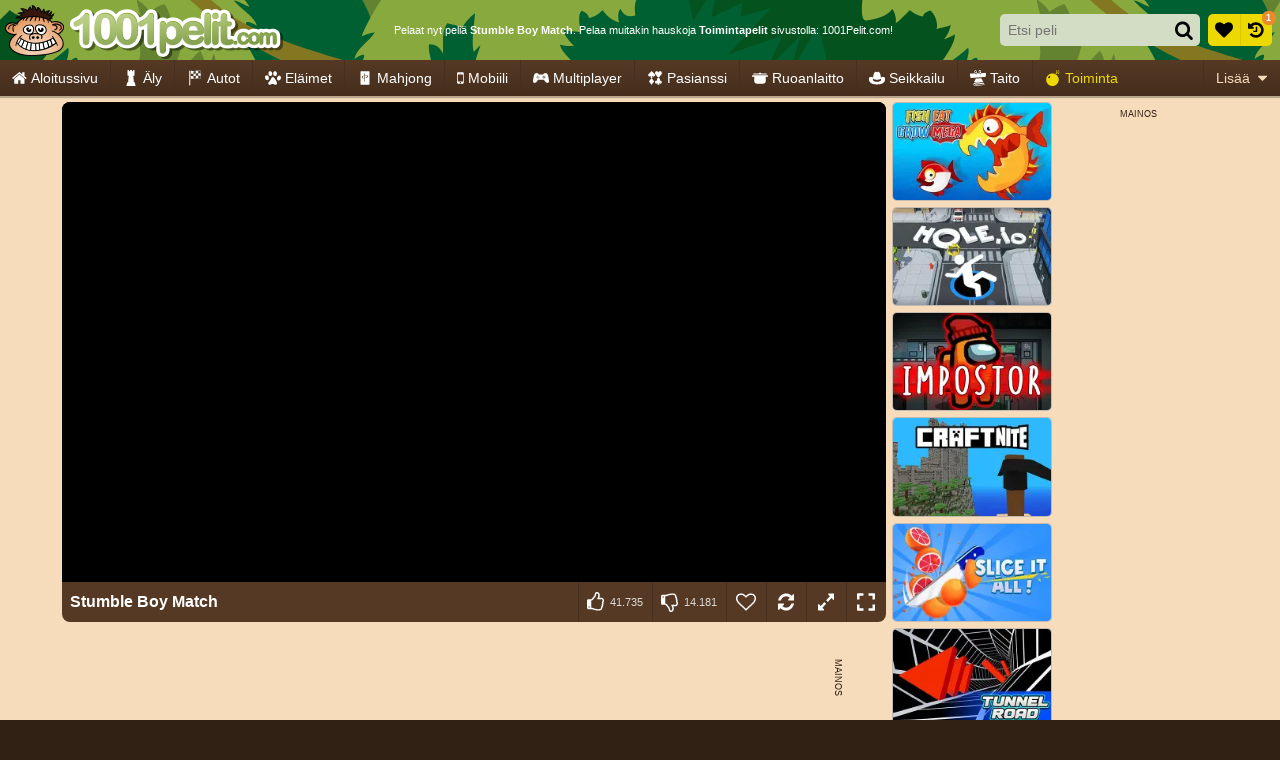

--- FILE ---
content_type: text/html; charset=UTF-8
request_url: https://www.1001pelit.com/toiminta/stumble-boy-match
body_size: 53700
content:
<!doctype html>
<html lang="fi" prefix="og: https://ogp.me/ns#">
	<head>
		<meta charset="utf-8">
		<meta name="viewport" content="width=device-width, initial-scale=1, shrink-to-fit=no">
		<title>Stumble Boy Match - Toimintapelit - 1001 Pelit</title>
		<link rel="alternate" hreflang="pt-BR" href="https://www.1001jogos.com.br/acao/stumble-boy-match">
		<link rel="alternate" hreflang="cs" href="https://www.1001hry.cz/akcni/stumble-boy-match">
		<link rel="alternate" hreflang="de" href="https://www.1001spiele.de/aktion/stumble-boy-match">
		<link rel="alternate" hreflang="da" href="https://www.spilxl.dk/action/stumble-boy-match">
		<link rel="alternate" hreflang="es" href="https://www.isladejuegos.com/accion/stumble-boy-match">
		<link rel="alternate" hreflang="fi" href="https://www.1001pelit.com/toiminta/stumble-boy-match">
		<link rel="alternate" hreflang="fr" href="https://www.1001jeux.fr/action/stumble-boy-match">
		<link rel="alternate" hreflang="el" href="https://www.paixnidiaxl.gr/action/stumble-boy-match">
		<link rel="alternate" hreflang="hu" href="https://www.jatekokxl.hu/akcio/stumble-boy-match">
		<link rel="alternate" hreflang="it" href="https://www.giochixl.it/azione/stumble-boy-match">
		<link rel="alternate" hreflang="nl" href="https://www.elkspel.nl/actie/stumble-boy-match">
		<link rel="alternate" hreflang="no" href="https://www.spillespill.no/action/stumble-boy-match">
		<link rel="alternate" hreflang="pl" href="https://www.grajteraz.pl/akcja/stumble-boy-match">
		<link rel="alternate" hreflang="pt" href="https://www.1001jogos.pt/accao/stumble-boy-match">
		<link rel="alternate" hreflang="ro" href="https://www.1001jocuri.ro/actiune/stumble-boy-match">
		<link rel="alternate" hreflang="sv" href="https://www.spelo.se/action/stumble-boy-match">
		<link rel="alternate" hreflang="en" href="https://www.1001games.com/action/stumble-boy-match">
		<link rel="alternate" hreflang="x-default" href="https://www.1001games.com/action/stumble-boy-match">
		<meta name="description" content="Sturp Boy Match on vauhdikas kasuaali moninpeli jossa sinun täytyy kisata vastustajiasi vastaan maaliin, tai suorittaa jokin muu tehtävä ennen kuin aika on lopussa. Vain huippupelaajat pääsevät seuraavalle kierrokselle, kun yhä useampi pelaaja tyrmätään...!">
		<link rel="canonical" href="https://www.1001pelit.com/toiminta/stumble-boy-match">
		<link rel="preconnect" href="https://ccf.admeen.org">
		<link rel="preconnect" href="https://tcf.admeen.org">
		<link rel="preconnect" href="https://www.google-analytics.com">
		<link rel="preconnect" href="https://imasdk.googleapis.com">
		<link rel="preconnect" href="https://hb.improvedigital.com">
		<link rel="preload" fetchpriority="high" as="image" type="image/svg+xml" href="https://ccf.admeen.org/29/fp/ef070312661d1f818f220a31395d84df/images/hbg2.svg">
		<style>html,body{height:100%;width:100%;padding:0;margin:0}.icon{height:16px}.is-loading{position:relative;overflow:hidden}.is-loading:before{content:'';display:block;top:50% !important;left:50% !important;right:auto !important;bottom:auto !important;margin:-13px 0 0 -13px;width:26px;height:26px;background:none;border:solid .25rem rgba(0,0,0,.2);border-top-color:#000;border-radius:50%;-webkit-animation:loader .8s infinite linear;animation:loader .8s infinite linear}.is-loading:after{display:block;content:'';top:0;right:0;bottom:0;left:0}@-webkit-keyframes loader{0%{-webkit-transform:rotate(0deg);}100%{-webkit-transform:rotate(359deg);}}@keyframes loader{0%{transform:rotate(0deg);}100%{transform:rotate(359deg);}}*,*::before,*::after{box-sizing:border-box}html{font-family:sans-serif;line-height:1.15;-webkit-text-size-adjust:100%;-webkit-tap-highlight-color:rgba(0,0,0,0)}article,aside,figcaption,figure,footer,header,hgroup,main,nav,section{display:block}body{margin:0;font-family:Tahoma,Helvetica,Verdana,sans-serif;font-size:.875rem;font-weight:400;line-height:1.5;color:#fff;text-align:left;background-color:#312115}[tabindex="-1"]:focus:not(:focus-visible){outline:0 !important}hr{box-sizing:content-box;height:0;overflow:visible}h1,h2,h3,h4,h5,h6{margin-top:0;margin-bottom:0}p{margin-top:0;margin-bottom:1rem}abbr[title],abbr[data-original-title]{text-decoration:underline;text-decoration:underline dotted;cursor:help;border-bottom:0;text-decoration-skip-ink:none}address{margin-bottom:1rem;font-style:normal;line-height:inherit}ol,ul,dl{margin-top:0;margin-bottom:1rem}ol ol,ul ul,ol ul,ul ol{margin-bottom:0}dt{font-weight:700}dd{margin-bottom:.5rem;margin-left:0}blockquote{margin:0 0 1rem}b,strong{font-weight:bolder}small{font-size:80%}sub,sup{position:relative;font-size:75%;line-height:0;vertical-align:baseline}sub{bottom:-0.25em}sup{top:-0.5em}a{color:#312115;text-decoration:underline;background-color:transparent}a:hover{color:#638331;text-decoration:none}a:not([href]):not([class]){color:inherit;text-decoration:none}a:not([href]):not([class]):hover{color:inherit;text-decoration:none}pre,code,kbd,samp{font-family:SFMono-Regular,Menlo,Monaco,Consolas,"Liberation Mono","Courier New",monospace;font-size:1em}pre{margin-top:0;margin-bottom:1rem;overflow:auto;-ms-overflow-style:scrollbar}figure{margin:0 0 1rem}img{vertical-align:middle;border-style:none}svg{overflow:hidden;vertical-align:middle}table{border-collapse:collapse}caption{padding-top:.75rem;padding-bottom:.75rem;color:#6c757d;text-align:left;caption-side:bottom}th{text-align:inherit;text-align:-webkit-match-parent}label{display:inline-block;margin-bottom:.25rem}button{border-radius:0}button:focus:not(:focus-visible){outline:0}input,button,select,optgroup,textarea{margin:0;font-family:inherit;font-size:inherit;line-height:inherit}button,input{overflow:visible}button,select{text-transform:none}[role=button]{cursor:pointer}select{word-wrap:normal}button,[type=button],[type=reset],[type=submit]{-webkit-appearance:button}button:not(:disabled),[type=button]:not(:disabled),[type=reset]:not(:disabled),[type=submit]:not(:disabled){cursor:pointer}button::-moz-focus-inner,[type=button]::-moz-focus-inner,[type=reset]::-moz-focus-inner,[type=submit]::-moz-focus-inner{padding:0;border-style:none}input[type=radio],input[type=checkbox]{box-sizing:border-box;padding:0}textarea{overflow:auto;resize:vertical}fieldset{min-width:0;padding:0;margin:0;border:0}legend{display:block;width:100%;max-width:100%;padding:0;margin-bottom:.5rem;font-size:1.5rem;line-height:inherit;color:inherit;white-space:normal}progress{vertical-align:baseline}[type=number]::-webkit-inner-spin-button,[type=number]::-webkit-outer-spin-button{height:auto}[type=search]{outline-offset:-2px;-webkit-appearance:none}[type=search]::-webkit-search-decoration{-webkit-appearance:none}::-webkit-file-upload-button{font:inherit;-webkit-appearance:button}output{display:inline-block}summary{display:list-item;cursor:pointer}template{display:none}[hidden]{display:none !important}.container,.container-fluid,.container-xl,.container-lg,.container-md,.container-sm{width:100%;padding-right:.25rem;padding-left:.25rem;margin-right:auto;margin-left:auto}@media(min-width:576px){.container-sm,.container{max-width:540px}}@media(min-width:768px){.container-md,.container-sm,.container{max-width:720px}}@media(min-width:992px){.container-lg,.container-md,.container-sm,.container{max-width:960px}}@media(min-width:1200px){.container-xl,.container-lg,.container-md,.container-sm,.container{max-width:1140px}}.row{display:flex;flex-wrap:wrap;margin-right:-0.25rem;margin-left:-0.25rem}.no-gutters{margin-right:0;margin-left:0}.no-gutters>.col,.no-gutters>[class*=col-]{padding-right:0;padding-left:0}.col-xl,.col-xl-auto,.col-xl-12,.col-xl-11,.col-xl-10,.col-xl-9,.col-xl-8,.col-xl-7,.col-xl-6,.col-xl-5,.col-xl-4,.col-xl-3,.col-xl-2,.col-xl-1,.col-lg,.col-lg-auto,.col-lg-12,.col-lg-11,.col-lg-10,.col-lg-9,.col-lg-8,.col-lg-7,.col-lg-6,.col-lg-5,.col-lg-4,.col-lg-3,.col-lg-2,.col-lg-1,.col-md,.col-md-auto,.col-md-12,.col-md-11,.col-md-10,.col-md-9,.col-md-8,.col-md-7,.col-md-6,.col-md-5,.col-md-4,.col-md-3,.col-md-2,.col-md-1,.col-sm,.col-sm-auto,.col-sm-12,.col-sm-11,.col-sm-10,.col-sm-9,.col-sm-8,.col-sm-7,.col-sm-6,.col-sm-5,.col-sm-4,.col-sm-3,.col-sm-2,.col-sm-1,.col,.col-auto,.col-12,.col-11,.col-10,.col-9,.col-8,.col-7,.col-6,.col-5,.col-4,.col-3,.col-2,.col-1{position:relative;width:100%;padding-right:.25rem;padding-left:.25rem}.col{flex-basis:0;flex-grow:1;max-width:100%}.row-cols-1>*{flex:0 0 100%;max-width:100%}.row-cols-2>*{flex:0 0 50%;max-width:50%}.row-cols-3>*{flex:0 0 33.3333333333%;max-width:33.3333333333%}.row-cols-4>*{flex:0 0 25%;max-width:25%}.row-cols-5>*{flex:0 0 20%;max-width:20%}.row-cols-6>*{flex:0 0 16.6666666667%;max-width:16.6666666667%}.col-auto{flex:0 0 auto;width:auto;max-width:100%}.col-1{flex:0 0 8.33333333%;max-width:8.33333333%}.col-2{flex:0 0 16.66666667%;max-width:16.66666667%}.col-3{flex:0 0 25%;max-width:25%}.col-4{flex:0 0 33.33333333%;max-width:33.33333333%}.col-5{flex:0 0 41.66666667%;max-width:41.66666667%}.col-6{flex:0 0 50%;max-width:50%}.col-7{flex:0 0 58.33333333%;max-width:58.33333333%}.col-8{flex:0 0 66.66666667%;max-width:66.66666667%}.col-9{flex:0 0 75%;max-width:75%}.col-10{flex:0 0 83.33333333%;max-width:83.33333333%}.col-11{flex:0 0 91.66666667%;max-width:91.66666667%}.col-12{flex:0 0 100%;max-width:100%}.order-first{order:-1}.order-last{order:13}.order-0{order:0}.order-1{order:1}.order-2{order:2}.order-3{order:3}.order-4{order:4}.order-5{order:5}.order-6{order:6}.order-7{order:7}.order-8{order:8}.order-9{order:9}.order-10{order:10}.order-11{order:11}.order-12{order:12}.offset-1{margin-left:8.33333333%}.offset-2{margin-left:16.66666667%}.offset-3{margin-left:25%}.offset-4{margin-left:33.33333333%}.offset-5{margin-left:41.66666667%}.offset-6{margin-left:50%}.offset-7{margin-left:58.33333333%}.offset-8{margin-left:66.66666667%}.offset-9{margin-left:75%}.offset-10{margin-left:83.33333333%}.offset-11{margin-left:91.66666667%}@media(min-width:576px){.col-sm{flex-basis:0;flex-grow:1;max-width:100%}.row-cols-sm-1>*{flex:0 0 100%;max-width:100%}.row-cols-sm-2>*{flex:0 0 50%;max-width:50%}.row-cols-sm-3>*{flex:0 0 33.3333333333%;max-width:33.3333333333%}.row-cols-sm-4>*{flex:0 0 25%;max-width:25%}.row-cols-sm-5>*{flex:0 0 20%;max-width:20%}.row-cols-sm-6>*{flex:0 0 16.6666666667%;max-width:16.6666666667%}.col-sm-auto{flex:0 0 auto;width:auto;max-width:100%}.col-sm-1{flex:0 0 8.33333333%;max-width:8.33333333%}.col-sm-2{flex:0 0 16.66666667%;max-width:16.66666667%}.col-sm-3{flex:0 0 25%;max-width:25%}.col-sm-4{flex:0 0 33.33333333%;max-width:33.33333333%}.col-sm-5{flex:0 0 41.66666667%;max-width:41.66666667%}.col-sm-6{flex:0 0 50%;max-width:50%}.col-sm-7{flex:0 0 58.33333333%;max-width:58.33333333%}.col-sm-8{flex:0 0 66.66666667%;max-width:66.66666667%}.col-sm-9{flex:0 0 75%;max-width:75%}.col-sm-10{flex:0 0 83.33333333%;max-width:83.33333333%}.col-sm-11{flex:0 0 91.66666667%;max-width:91.66666667%}.col-sm-12{flex:0 0 100%;max-width:100%}.order-sm-first{order:-1}.order-sm-last{order:13}.order-sm-0{order:0}.order-sm-1{order:1}.order-sm-2{order:2}.order-sm-3{order:3}.order-sm-4{order:4}.order-sm-5{order:5}.order-sm-6{order:6}.order-sm-7{order:7}.order-sm-8{order:8}.order-sm-9{order:9}.order-sm-10{order:10}.order-sm-11{order:11}.order-sm-12{order:12}.offset-sm-0{margin-left:0}.offset-sm-1{margin-left:8.33333333%}.offset-sm-2{margin-left:16.66666667%}.offset-sm-3{margin-left:25%}.offset-sm-4{margin-left:33.33333333%}.offset-sm-5{margin-left:41.66666667%}.offset-sm-6{margin-left:50%}.offset-sm-7{margin-left:58.33333333%}.offset-sm-8{margin-left:66.66666667%}.offset-sm-9{margin-left:75%}.offset-sm-10{margin-left:83.33333333%}.offset-sm-11{margin-left:91.66666667%}}@media(min-width:768px){.col-md{flex-basis:0;flex-grow:1;max-width:100%}.row-cols-md-1>*{flex:0 0 100%;max-width:100%}.row-cols-md-2>*{flex:0 0 50%;max-width:50%}.row-cols-md-3>*{flex:0 0 33.3333333333%;max-width:33.3333333333%}.row-cols-md-4>*{flex:0 0 25%;max-width:25%}.row-cols-md-5>*{flex:0 0 20%;max-width:20%}.row-cols-md-6>*{flex:0 0 16.6666666667%;max-width:16.6666666667%}.col-md-auto{flex:0 0 auto;width:auto;max-width:100%}.col-md-1{flex:0 0 8.33333333%;max-width:8.33333333%}.col-md-2{flex:0 0 16.66666667%;max-width:16.66666667%}.col-md-3{flex:0 0 25%;max-width:25%}.col-md-4{flex:0 0 33.33333333%;max-width:33.33333333%}.col-md-5{flex:0 0 41.66666667%;max-width:41.66666667%}.col-md-6{flex:0 0 50%;max-width:50%}.col-md-7{flex:0 0 58.33333333%;max-width:58.33333333%}.col-md-8{flex:0 0 66.66666667%;max-width:66.66666667%}.col-md-9{flex:0 0 75%;max-width:75%}.col-md-10{flex:0 0 83.33333333%;max-width:83.33333333%}.col-md-11{flex:0 0 91.66666667%;max-width:91.66666667%}.col-md-12{flex:0 0 100%;max-width:100%}.order-md-first{order:-1}.order-md-last{order:13}.order-md-0{order:0}.order-md-1{order:1}.order-md-2{order:2}.order-md-3{order:3}.order-md-4{order:4}.order-md-5{order:5}.order-md-6{order:6}.order-md-7{order:7}.order-md-8{order:8}.order-md-9{order:9}.order-md-10{order:10}.order-md-11{order:11}.order-md-12{order:12}.offset-md-0{margin-left:0}.offset-md-1{margin-left:8.33333333%}.offset-md-2{margin-left:16.66666667%}.offset-md-3{margin-left:25%}.offset-md-4{margin-left:33.33333333%}.offset-md-5{margin-left:41.66666667%}.offset-md-6{margin-left:50%}.offset-md-7{margin-left:58.33333333%}.offset-md-8{margin-left:66.66666667%}.offset-md-9{margin-left:75%}.offset-md-10{margin-left:83.33333333%}.offset-md-11{margin-left:91.66666667%}}@media(min-width:992px){.col-lg{flex-basis:0;flex-grow:1;max-width:100%}.row-cols-lg-1>*{flex:0 0 100%;max-width:100%}.row-cols-lg-2>*{flex:0 0 50%;max-width:50%}.row-cols-lg-3>*{flex:0 0 33.3333333333%;max-width:33.3333333333%}.row-cols-lg-4>*{flex:0 0 25%;max-width:25%}.row-cols-lg-5>*{flex:0 0 20%;max-width:20%}.row-cols-lg-6>*{flex:0 0 16.6666666667%;max-width:16.6666666667%}.col-lg-auto{flex:0 0 auto;width:auto;max-width:100%}.col-lg-1{flex:0 0 8.33333333%;max-width:8.33333333%}.col-lg-2{flex:0 0 16.66666667%;max-width:16.66666667%}.col-lg-3{flex:0 0 25%;max-width:25%}.col-lg-4{flex:0 0 33.33333333%;max-width:33.33333333%}.col-lg-5{flex:0 0 41.66666667%;max-width:41.66666667%}.col-lg-6{flex:0 0 50%;max-width:50%}.col-lg-7{flex:0 0 58.33333333%;max-width:58.33333333%}.col-lg-8{flex:0 0 66.66666667%;max-width:66.66666667%}.col-lg-9{flex:0 0 75%;max-width:75%}.col-lg-10{flex:0 0 83.33333333%;max-width:83.33333333%}.col-lg-11{flex:0 0 91.66666667%;max-width:91.66666667%}.col-lg-12{flex:0 0 100%;max-width:100%}.order-lg-first{order:-1}.order-lg-last{order:13}.order-lg-0{order:0}.order-lg-1{order:1}.order-lg-2{order:2}.order-lg-3{order:3}.order-lg-4{order:4}.order-lg-5{order:5}.order-lg-6{order:6}.order-lg-7{order:7}.order-lg-8{order:8}.order-lg-9{order:9}.order-lg-10{order:10}.order-lg-11{order:11}.order-lg-12{order:12}.offset-lg-0{margin-left:0}.offset-lg-1{margin-left:8.33333333%}.offset-lg-2{margin-left:16.66666667%}.offset-lg-3{margin-left:25%}.offset-lg-4{margin-left:33.33333333%}.offset-lg-5{margin-left:41.66666667%}.offset-lg-6{margin-left:50%}.offset-lg-7{margin-left:58.33333333%}.offset-lg-8{margin-left:66.66666667%}.offset-lg-9{margin-left:75%}.offset-lg-10{margin-left:83.33333333%}.offset-lg-11{margin-left:91.66666667%}}@media(min-width:1200px){.col-xl{flex-basis:0;flex-grow:1;max-width:100%}.row-cols-xl-1>*{flex:0 0 100%;max-width:100%}.row-cols-xl-2>*{flex:0 0 50%;max-width:50%}.row-cols-xl-3>*{flex:0 0 33.3333333333%;max-width:33.3333333333%}.row-cols-xl-4>*{flex:0 0 25%;max-width:25%}.row-cols-xl-5>*{flex:0 0 20%;max-width:20%}.row-cols-xl-6>*{flex:0 0 16.6666666667%;max-width:16.6666666667%}.col-xl-auto{flex:0 0 auto;width:auto;max-width:100%}.col-xl-1{flex:0 0 8.33333333%;max-width:8.33333333%}.col-xl-2{flex:0 0 16.66666667%;max-width:16.66666667%}.col-xl-3{flex:0 0 25%;max-width:25%}.col-xl-4{flex:0 0 33.33333333%;max-width:33.33333333%}.col-xl-5{flex:0 0 41.66666667%;max-width:41.66666667%}.col-xl-6{flex:0 0 50%;max-width:50%}.col-xl-7{flex:0 0 58.33333333%;max-width:58.33333333%}.col-xl-8{flex:0 0 66.66666667%;max-width:66.66666667%}.col-xl-9{flex:0 0 75%;max-width:75%}.col-xl-10{flex:0 0 83.33333333%;max-width:83.33333333%}.col-xl-11{flex:0 0 91.66666667%;max-width:91.66666667%}.col-xl-12{flex:0 0 100%;max-width:100%}.order-xl-first{order:-1}.order-xl-last{order:13}.order-xl-0{order:0}.order-xl-1{order:1}.order-xl-2{order:2}.order-xl-3{order:3}.order-xl-4{order:4}.order-xl-5{order:5}.order-xl-6{order:6}.order-xl-7{order:7}.order-xl-8{order:8}.order-xl-9{order:9}.order-xl-10{order:10}.order-xl-11{order:11}.order-xl-12{order:12}.offset-xl-0{margin-left:0}.offset-xl-1{margin-left:8.33333333%}.offset-xl-2{margin-left:16.66666667%}.offset-xl-3{margin-left:25%}.offset-xl-4{margin-left:33.33333333%}.offset-xl-5{margin-left:41.66666667%}.offset-xl-6{margin-left:50%}.offset-xl-7{margin-left:58.33333333%}.offset-xl-8{margin-left:66.66666667%}.offset-xl-9{margin-left:75%}.offset-xl-10{margin-left:83.33333333%}.offset-xl-11{margin-left:91.66666667%}}.form-control{display:block;width:100%;height:calc(1.5em + 0.5rem + 4px);padding:.25rem .5rem;font-size:.875rem;font-weight:400;line-height:1.5;color:#495057;background-color:#fff;background-clip:padding-box;border:2px solid #dde4d1;border-radius:.3125rem;transition:border-color .15s ease-in-out,box-shadow .15s ease-in-out}@media(prefers-reduced-motion:reduce){.form-control{transition:none}}.form-control::-ms-expand{background-color:transparent;border:0}.form-control:focus{color:#495057;background-color:#fff;border-color:#c5d1b1;outline:0;box-shadow:0 0 0 .2rem rgba(255,255,255,0.25)}.form-control::placeholder{color:#e9ecef;opacity:1}.form-control:disabled,.form-control[readonly]{background-color:rgba(255,255,255,0.4);opacity:1}input[type=date].form-control,input[type=time].form-control,input[type=datetime-local].form-control,input[type=month].form-control{appearance:none}select.form-control:-moz-focusring{color:transparent;text-shadow:0 0 0 #495057}select.form-control:focus::-ms-value{color:#495057;background-color:#fff}.form-control-file,.form-control-range{display:block;width:100%}.col-form-label{padding-top:calc(0.25rem + 2px);padding-bottom:calc(0.25rem + 2px);margin-bottom:0;font-size:inherit;line-height:1.5}.col-form-label-lg{padding-top:calc(0.5rem + 2px);padding-bottom:calc(0.5rem + 2px);font-size:.875rem;line-height:1.5}.col-form-label-sm{padding-top:calc(0.125rem + 2px);padding-bottom:calc(0.125rem + 2px);font-size:.75rem;line-height:1.5}.form-control-plaintext{display:block;width:100%;padding:.25rem 0;margin-bottom:0;font-size:.875rem;line-height:1.5;color:#fff;background-color:transparent;border:solid transparent;border-width:2px 0}.form-control-plaintext.form-control-sm,.form-control-plaintext.form-control-lg{padding-right:0;padding-left:0}.form-control-sm{height:calc(1.5em + 0.25rem + 4px);padding:.125rem .25rem;font-size:.75rem;line-height:1.5;border-radius:.1875rem}.form-control-lg{height:calc(1.5em + 1rem + 4px);padding:.5rem 1rem;font-size:.875rem;line-height:1.5;border-radius:.5rem}select.form-control[size],select.form-control[multiple]{height:auto}textarea.form-control{height:auto}.form-group{margin-bottom:.5rem}.form-text{display:block;margin-top:.25rem}.form-row{display:flex;flex-wrap:wrap;margin-right:-5px;margin-left:-5px}.form-row>.col,.form-row>[class*=col-]{padding-right:5px;padding-left:5px}.form-check{position:relative;display:block;padding-left:1.25rem}.form-check-input{position:absolute;margin-top:.3rem;margin-left:-1.25rem}.form-check-input[disabled] ~ .form-check-label,.form-check-input:disabled ~ .form-check-label{color:#6c757d}.form-check-label{margin-bottom:0}.form-check-inline{display:inline-flex;align-items:center;padding-left:0;margin-right:.75rem}.form-check-inline .form-check-input{position:static;margin-top:0;margin-right:.3125rem;margin-left:0}.valid-feedback{display:none;width:100%;margin-top:.25rem;font-size:.875em;color:#28a745}.valid-tooltip{position:absolute;top:100%;left:0;z-index:5;display:none;max-width:100%;padding:.25rem .5rem;margin-top:.1rem;font-size:.75rem;line-height:1.5;color:#fff;background-color:rgba(40,167,69,0.9);border-radius:.3125rem}.form-row>.col>.valid-tooltip,.form-row>[class*=col-]>.valid-tooltip{left:5px}.was-validated :valid ~ .valid-feedback,.was-validated :valid ~ .valid-tooltip,.is-valid ~ .valid-feedback,.is-valid ~ .valid-tooltip{display:block}.was-validated .form-control:valid,.form-control.is-valid{border-color:#28a745;padding-right:calc(1.5em + 0.5rem) !important;background-image:url("data:image/svg+xml,%3csvgxmlns='http://www.w3.org/2000/svg'width='8'height='8'viewBox='0088'%3e%3cpathfill='%2328a745'd='M2.36.73L.64.53c-.4-1.04.46-1.41.1-.8l1.11.43.4-3.8c.6-.631.6-.271.2.7l-44.6c-.43.5-.8.4-1.1.1z'/%3e%3c/svg%3e");background-repeat:no-repeat;background-position:right calc(0.375em + 0.125rem) center;background-size:calc(0.75em + 0.25rem) calc(0.75em + 0.25rem)}.was-validated .form-control:valid:focus,.form-control.is-valid:focus{border-color:#28a745;box-shadow:0 0 0 .2rem rgba(40,167,69,0.25)}.was-validated select.form-control:valid,select.form-control.is-valid{padding-right:2rem !important;background-position:right 1rem center}.was-validated textarea.form-control:valid,textarea.form-control.is-valid{padding-right:calc(1.5em + 0.5rem);background-position:top calc(0.375em + 0.125rem) right calc(0.375em + 0.125rem)}.was-validated .custom-select:valid,.custom-select.is-valid{border-color:#28a745;padding-right:calc(0.75em + 1.875rem) !important;background:url("data:image/svg+xml,%3csvgxmlns='http://www.w3.org/2000/svg'width='4'height='5'viewBox='0045'%3e%3cpathfill='%23343a40'd='M20L02h4zm05L03h4z'/%3e%3c/svg%3e") right .5rem center/8px 10px no-repeat,#fff url("data:image/svg+xml,%3csvgxmlns='http://www.w3.org/2000/svg'width='8'height='8'viewBox='0088'%3e%3cpathfill='%2328a745'd='M2.36.73L.64.53c-.4-1.04.46-1.41.1-.8l1.11.43.4-3.8c.6-.631.6-.271.2.7l-44.6c-.43.5-.8.4-1.1.1z'/%3e%3c/svg%3e") center right 1.5rem/calc(0.75em + 0.25rem) calc(0.75em + 0.25rem) no-repeat}.was-validated .custom-select:valid:focus,.custom-select.is-valid:focus{border-color:#28a745;box-shadow:0 0 0 .2rem rgba(40,167,69,0.25)}.was-validated .form-check-input:valid ~ .form-check-label,.form-check-input.is-valid ~ .form-check-label{color:#28a745}.was-validated .form-check-input:valid ~ .valid-feedback,.was-validated .form-check-input:valid ~ .valid-tooltip,.form-check-input.is-valid ~ .valid-feedback,.form-check-input.is-valid ~ .valid-tooltip{display:block}.was-validated .custom-control-input:valid ~ .custom-control-label,.custom-control-input.is-valid ~ .custom-control-label{color:#28a745}.was-validated .custom-control-input:valid ~ .custom-control-label::before,.custom-control-input.is-valid ~ .custom-control-label::before{border-color:#28a745}.was-validated .custom-control-input:valid:checked ~ .custom-control-label::before,.custom-control-input.is-valid:checked ~ .custom-control-label::before{border-color:#34ce57;background-color:#34ce57}.was-validated .custom-control-input:valid:focus ~ .custom-control-label::before,.custom-control-input.is-valid:focus ~ .custom-control-label::before{box-shadow:0 0 0 .2rem rgba(40,167,69,0.25)}.was-validated .custom-control-input:valid:focus:not(:checked) ~ .custom-control-label::before,.custom-control-input.is-valid:focus:not(:checked) ~ .custom-control-label::before{border-color:#28a745}.was-validated .custom-file-input:valid ~ .custom-file-label,.custom-file-input.is-valid ~ .custom-file-label{border-color:#28a745}.was-validated .custom-file-input:valid:focus ~ .custom-file-label,.custom-file-input.is-valid:focus ~ .custom-file-label{border-color:#28a745;box-shadow:0 0 0 .2rem rgba(40,167,69,0.25)}.invalid-feedback{display:none;width:100%;margin-top:.25rem;font-size:.875em;color:#e0162a}.invalid-tooltip{position:absolute;top:100%;left:0;z-index:5;display:none;max-width:100%;padding:.25rem .5rem;margin-top:.1rem;font-size:.75rem;line-height:1.5;color:#fff;background-color:rgba(224,22,42,0.9);border-radius:.3125rem}.form-row>.col>.invalid-tooltip,.form-row>[class*=col-]>.invalid-tooltip{left:5px}.was-validated :invalid ~ .invalid-feedback,.was-validated :invalid ~ .invalid-tooltip,.is-invalid ~ .invalid-feedback,.is-invalid ~ .invalid-tooltip{display:block}.was-validated .form-control:invalid,.form-control.is-invalid{border-color:#e0162a;padding-right:calc(1.5em + 0.5rem) !important;background-image:url("data:image/svg+xml,%3csvgxmlns='http://www.w3.org/2000/svg'width='12'height='12'fill='none'stroke='%23e0162a'viewBox='001212'%3e%3ccirclecx='6'cy='6'r='4.5'/%3e%3cpathstroke-linejoin='round'd='M5.83.6h.4L66.5z'/%3e%3ccirclecx='6'cy='8.2'r='.6'fill='%23e0162a'stroke='none'/%3e%3c/svg%3e");background-repeat:no-repeat;background-position:right calc(0.375em + 0.125rem) center;background-size:calc(0.75em + 0.25rem) calc(0.75em + 0.25rem)}.was-validated .form-control:invalid:focus,.form-control.is-invalid:focus{border-color:#e0162a;box-shadow:0 0 0 .2rem rgba(224,22,42,0.25)}.was-validated select.form-control:invalid,select.form-control.is-invalid{padding-right:2rem !important;background-position:right 1rem center}.was-validated textarea.form-control:invalid,textarea.form-control.is-invalid{padding-right:calc(1.5em + 0.5rem);background-position:top calc(0.375em + 0.125rem) right calc(0.375em + 0.125rem)}.was-validated .custom-select:invalid,.custom-select.is-invalid{border-color:#e0162a;padding-right:calc(0.75em + 1.875rem) !important;background:url("data:image/svg+xml,%3csvgxmlns='http://www.w3.org/2000/svg'width='4'height='5'viewBox='0045'%3e%3cpathfill='%23343a40'd='M20L02h4zm05L03h4z'/%3e%3c/svg%3e") right .5rem center/8px 10px no-repeat,#fff url("data:image/svg+xml,%3csvgxmlns='http://www.w3.org/2000/svg'width='12'height='12'fill='none'stroke='%23e0162a'viewBox='001212'%3e%3ccirclecx='6'cy='6'r='4.5'/%3e%3cpathstroke-linejoin='round'd='M5.83.6h.4L66.5z'/%3e%3ccirclecx='6'cy='8.2'r='.6'fill='%23e0162a'stroke='none'/%3e%3c/svg%3e") center right 1.5rem/calc(0.75em + 0.25rem) calc(0.75em + 0.25rem) no-repeat}.was-validated .custom-select:invalid:focus,.custom-select.is-invalid:focus{border-color:#e0162a;box-shadow:0 0 0 .2rem rgba(224,22,42,0.25)}.was-validated .form-check-input:invalid ~ .form-check-label,.form-check-input.is-invalid ~ .form-check-label{color:#e0162a}.was-validated .form-check-input:invalid ~ .invalid-feedback,.was-validated .form-check-input:invalid ~ .invalid-tooltip,.form-check-input.is-invalid ~ .invalid-feedback,.form-check-input.is-invalid ~ .invalid-tooltip{display:block}.was-validated .custom-control-input:invalid ~ .custom-control-label,.custom-control-input.is-invalid ~ .custom-control-label{color:#e0162a}.was-validated .custom-control-input:invalid ~ .custom-control-label::before,.custom-control-input.is-invalid ~ .custom-control-label::before{border-color:#e0162a}.was-validated .custom-control-input:invalid:checked ~ .custom-control-label::before,.custom-control-input.is-invalid:checked ~ .custom-control-label::before{border-color:#ec3d4e;background-color:#ec3d4e}.was-validated .custom-control-input:invalid:focus ~ .custom-control-label::before,.custom-control-input.is-invalid:focus ~ .custom-control-label::before{box-shadow:0 0 0 .2rem rgba(224,22,42,0.25)}.was-validated .custom-control-input:invalid:focus:not(:checked) ~ .custom-control-label::before,.custom-control-input.is-invalid:focus:not(:checked) ~ .custom-control-label::before{border-color:#e0162a}.was-validated .custom-file-input:invalid ~ .custom-file-label,.custom-file-input.is-invalid ~ .custom-file-label{border-color:#e0162a}.was-validated .custom-file-input:invalid:focus ~ .custom-file-label,.custom-file-input.is-invalid:focus ~ .custom-file-label{border-color:#e0162a;box-shadow:0 0 0 .2rem rgba(224,22,42,0.25)}.form-inline{display:flex;flex-flow:row wrap;align-items:center}.form-inline .form-check{width:100%}@media(min-width:576px){.form-inline label{display:flex;align-items:center;justify-content:center;margin-bottom:0}.form-inline .form-group{display:flex;flex:0 0 auto;flex-flow:row wrap;align-items:center;margin-bottom:0}.form-inline .form-control{display:inline-block;width:auto;vertical-align:middle}.form-inline .form-control-plaintext{display:inline-block}.form-inline .input-group,.form-inline .custom-select{width:auto}.form-inline .form-check{display:flex;align-items:center;justify-content:center;width:auto;padding-left:0}.form-inline .form-check-input{position:relative;flex-shrink:0;margin-top:0;margin-right:.25rem;margin-left:0}.form-inline .custom-control{align-items:center;justify-content:center}.form-inline .custom-control-label{margin-bottom:0}}.otcmp-container{color:#000;font-size:12px;line-height:normal}.otcmp-container p{margin-bottom:.5rem}.otcmp-container .hide,.otcmp-container .ot-hide{display:none !important}.otcmp-container .ot-scrn-rdr{display:none}.otcmp-container button{font-size:inherit;font-family:inherit}.otcmp-container button:not(:disabled){cursor:pointer}.otcmp-container button.ot-link-btn{padding:0;border:0;background:transparent;color:#312115;text-decoration:underline}.otcmp-container button.ot-link-btn:hover{color:#638331;text-decoration:none}.otcmp-container button.ot-link-btn.ot-pgph-link{display:none}.otcmp-container .btn-light{background:#e6ebde}.otcmp-container .btn-light:hover{background:#dde4d1}.otcmp-container *:focus{outline:0}#onetrust-consent-sdk .ot-hide{display:none !important}.ot-fade-in{animation-name:onetrust-fade-in;animation-duration:200ms;animation-timing-function:ease-in-out}.onetrust-pc-dark-filter{background:rgba(0,0,0,0.5);z-index:2147483645;width:100%;height:100%;overflow:hidden;position:fixed;top:0;bottom:0;left:0;right:0}@supports(-webkit-backdrop-filter:blur(3px)){.otcmp-type-wall .onetrust-pc-dark-filter{-webkit-backdrop-filter:blur(3px)}}@supports(backdrop-filter:blur(3px)){.otcmp-type-wall .onetrust-pc-dark-filter{backdrop-filter:blur(3px)}}.otcmp-wall{z-index:2147483646;position:fixed;top:0;bottom:0;right:0;left:0;display:flex;flex-direction:column;align-items:center;justify-content:flex-start;padding:.5rem}.otcmp-wall .ot-sdk-container{position:relative;display:flex;margin:0 auto;padding:.5rem;min-width:250px;max-width:600px;max-height:100%;border:0;border-radius:.5rem;background-color:#638331;-webkit-box-shadow:0 5px 15px rgba(0,0,0,0.3);-moz-box-shadow:0 5px 15px rgba(0,0,0,0.3);box-shadow:0 5px 15px 0 5px 15px rgba(0,0,0,0.3)}.otcmp-wall .ot-sdk-container .ot-sdk-row{position:relative;display:flex;flex-direction:column;justify-content:space-between;padding:.5rem;width:100%;border-radius:.25rem;background-color:#d3dcc4;background-image:linear-gradient(to bottom,#d3dcc4,#fff)}.otcmp-wall .ot-sdk-container .btn-container{display:flex;flex-direction:column-reverse}.otcmp-wall .ot-sdk-container .btn-container .btn{width:100%}.otcmp-wall .ot-sdk-container .settings-link-container{order:1}.otcmp-wall .ot-sdk-container .banner-actions-container{order:0;padding-top:.5rem}.otcmp-wall .ot-sdk-container .banner-actions-container.banner-actions-container-v2{display:flex;gap:.5rem;flex-wrap:wrap}.otcmp-wall .ot-sdk-container .banner-actions-container.banner-actions-container-v2 .btn-reject-all{order:2;width:calc(50% - 0.25rem)}.otcmp-wall .ot-sdk-container .banner-actions-container.banner-actions-container-v2 .btn-reject-all .icon{margin-left:-4px}.otcmp-wall .ot-sdk-container .banner-actions-container.banner-actions-container-v2 .btn-accept{order:3;width:calc(50% - 0.25rem)}.otcmp-wall .ot-sdk-container .banner-actions-container.banner-actions-container-v2 .btn-accept .icon{margin-left:-2px}.otcmp-wall .ot-sdk-container .banner-actions-container.banner-actions-container-v2 .btn-settings{order:1;flex:0 0 100%}.otcmp-wall .otcmp-policy .title{font-size:16px;text-align:center;color:#05531f;margin-bottom:.5rem}.otcmp-wall .otcmp-wall-content{overflow:auto}.otcmp-wall .otcmp-wall-content:before{display:block;content:"";height:100px;background:#fff url("https://ccf.admeen.org/29/fp/ef070312661d1f818f220a31395d84df/images/content/cmp-popup-header-mobile.png") center center no-repeat;background-size:cover;margin-bottom:.5rem;border-radius:.25rem}@media(-webkit-min-device-pixel-ratio:1.3),(min--moz-device-pixel-ratio:1.3),(-o-min-device-pixel-ratio:2.6/2),(min-device-pixel-ratio:1.3),(min-resolution:124.8dpi),(min-resolution:1.3dppx){.otcmp-wall .otcmp-wall-content:before{background-image:url("https://ccf.admeen.org/29/fp/ef070312661d1f818f220a31395d84df/images/2x/content/cmp-popup-header-mobile.png")}}.otcmp-wall .ot-dpd-container{border-top:solid 1px rgba(0,0,0,0.08);margin-bottom:.5rem;padding-top:.5rem}.otcmp-wall .ot-dpd-container .ot-dpd-title{font-size:12px;font-weight:bold}.otcmp-wall .ot-dpd-container .ot-dpd-content.show{margin-top:.5rem}.otcmp-wall .otcmp-wall-bottom{text-align:center;margin-top:.5rem}.otcmp-wall .otcmp-policy button.ot-link-btn,.otcmp-wall .otcmp-policy a{color:#000;text-decoration:underline}.otcmp-wall .otcmp-policy button.ot-link-btn:hover,.otcmp-wall .otcmp-policy a:hover{color:#638331;text-decoration:none}.otcmp-modal{z-index:2147483647;position:fixed;top:0;bottom:0;right:0;left:0;display:flex;flex-direction:column;align-items:center;justify-content:flex-start;padding:.5rem}.otcmp-modal .ot-pc-sdk-wrapper{position:relative;display:flex;margin:0 auto;padding:40px .5rem .5rem;min-width:250px;max-width:600px;max-height:100%;border:0;border-radius:.5rem;background-color:#638331;-webkit-box-shadow:0 5px 15px rgba(0,0,0,0.3);-moz-box-shadow:0 5px 15px rgba(0,0,0,0.3);box-shadow:0 5px 15px 0 5px 15px rgba(0,0,0,0.3)}.otcmp-type-wall .otcmp-modal .ot-pc-sdk-wrapper{width:100%}.otcmp-modal .btn-close{position:absolute;top:8px;right:9px;width:22px;height:22px;text-align:center}.otcmp-modal .btn-close:after{content:url("data:image/svg+xml;charset=utf8,%3Csvg%20xmlns%3D%22http%3A%2F%2Fwww.w3.org%2F2000%2Fsvg%22%20version%3D%221.1%22%20viewBox%3D%220%200%2025%2032%22%20aria-hidden%3D%22true%22%3E%3Cpath%20fill%3D%22%23ffffff%22%20d%3D%22M23.179%2023.607c0%20.446-.179.893-.5%201.214L20.25%2027.25c-.321.321-.768.5-1.214.5s-.893-.179-1.214-.5L12.572%2022l-5.25%205.25c-.321.321-.768.5-1.214.5s-.893-.179-1.214-.5l-2.429-2.429c-.321-.321-.5-.768-.5-1.214s.179-.893.5-1.214l5.25-5.25-5.25-5.25c-.321-.321-.5-.768-.5-1.214s.179-.893.5-1.214l2.429-2.429c.321-.321.768-.5%201.214-.5s.893.179%201.214.5l5.25%205.25%205.25-5.25c.321-.321.768-.5%201.214-.5s.893.179%201.214.5l2.429%202.429c.321.321.5.768.5%201.214s-.179.893-.5%201.214l-5.25%205.25%205.25%205.25c.321.321.5.768.5%201.214z%22%3E%3C%2Fpath%3E%3C%2Fsvg%3E");display:inline-block;width:12.5px;height:16px}.otcmp-modal .btn-close:hover:after{content:url("data:image/svg+xml;charset=utf8,%3Csvg%20xmlns%3D%22http%3A%2F%2Fwww.w3.org%2F2000%2Fsvg%22%20version%3D%221.1%22%20viewBox%3D%220%200%2025%2032%22%20aria-hidden%3D%22true%22%3E%3Cpath%20d%3D%22M23.179%2023.607c0%20.446-.179.893-.5%201.214L20.25%2027.25c-.321.321-.768.5-1.214.5s-.893-.179-1.214-.5L12.572%2022l-5.25%205.25c-.321.321-.768.5-1.214.5s-.893-.179-1.214-.5l-2.429-2.429c-.321-.321-.5-.768-.5-1.214s.179-.893.5-1.214l5.25-5.25-5.25-5.25c-.321-.321-.5-.768-.5-1.214s.179-.893.5-1.214l2.429-2.429c.321-.321.768-.5%201.214-.5s.893.179%201.214.5l5.25%205.25%205.25-5.25c.321-.321.768-.5%201.214-.5s.893.179%201.214.5l2.429%202.429c.321.321.5.768.5%201.214s-.179.893-.5%201.214l-5.25%205.25%205.25%205.25c.321.321.5.768.5%201.214z%22%3E%3C%2Fpath%3E%3C%2Fsvg%3E")}.otcmp-modal .otcmp-popup-content{display:flex;flex-direction:column;padding:.5rem;width:100%;border-radius:.25rem;background-color:#d3dcc4;background-image:linear-gradient(to bottom,#d3dcc4,#fff)}.otcmp-modal .otcmp-popup-content[style*=display][style*=block]{display:flex !important}.otcmp-modal .otcmp-popup-content .pc-logo-container{display:none}.otcmp-modal .otcmp-popup-vendors{padding-top:calc(34px + 0.5rem)}.otcmp-modal .otcmp-popup-vendors .otcmp-popup-title{display:flex;align-items:center}.otcmp-modal .otcmp-popup-vendors .otcmp-popup-vendors-list{overflow:auto;margin-bottom:.5rem}.otcmp-modal .otcmp-popup-title{position:absolute;top:0;left:0;color:#fff;font-size:1rem;padding:0 .5rem;height:40px;line-height:40px;white-space:nowrap;overflow:hidden;text-overflow:ellipsis;max-width:calc(100% - 30px)}.otcmp-modal .otcmp-popup-policy-text{order:1;flex:0 0 auto}.otcmp-type-banner .otcmp-modal .otcmp-popup-policy-text:before{display:block;content:"";height:100px;background:#fff url("https://ccf.admeen.org/29/fp/ef070312661d1f818f220a31395d84df/images/content/sncmp-popup-header.png") center center no-repeat;background-size:cover;margin-bottom:.5rem;border-radius:.25rem}@media(-webkit-min-device-pixel-ratio:1.3),(min--moz-device-pixel-ratio:1.3),(-o-min-device-pixel-ratio:2.6/2),(min-device-pixel-ratio:1.3),(min-resolution:124.8dpi),(min-resolution:1.3dppx){.otcmp-type-banner .otcmp-modal .otcmp-popup-policy-text:before{background-image:url("https://ccf.admeen.org/29/fp/ef070312661d1f818f220a31395d84df/images/2x/content/sncmp-popup-header.png")}}.otcmp-modal .otcmp-popup-cookie-prefs{order:2;margin:.5rem 0;border-top:solid 1px #d3dcc4;padding-top:.5rem;overflow:auto}.otcmp-modal .otcmp-popup-cookie-prefs .title{font-size:16px;text-align:center;color:#05531f;margin-bottom:.5rem}.otcmp-modal .otcmp-popup-footer{order:3;flex:0 0 auto;display:flex;flex-direction:row;flex-wrap:wrap-reverse}.otcmp-modal .otcmp-popup-footer.otcmp-popup-footer-v2{flex-wrap:nowrap;gap:.5rem}.otcmp-modal .otcmp-popup-footer.otcmp-popup-footer-v2 .btn-primary{flex:1 1 20%}.otcmp-modal .otcmp-popup-footer.otcmp-popup-footer-v2 .btn-reject-all{order:2}.otcmp-modal .otcmp-popup-footer.otcmp-popup-footer-v2 .btn-reject-all.ot-pc-refuse-all-handler{margin-right:0}.otcmp-modal .otcmp-popup-footer.otcmp-popup-footer-v2 .btn-reject-all .icon{margin-left:-4px}.otcmp-modal .otcmp-popup-footer.otcmp-popup-footer-v2 .btn-agree{order:3}.otcmp-modal .otcmp-popup-footer.otcmp-popup-footer-v2 .btn-agree .icon{margin-left:-2px}.otcmp-modal .otcmp-popup-footer.otcmp-popup-footer-v2 .btn-save{margin:0;order:1}.otcmp-modal .otcmp-popup-footer.otcmp-popup-footer-v2 .btn-save.save-preference-btn-handler{min-width:0;margin-left:0}.otcmp-modal .otcmp-popup-footer .btn-light{flex:1 1 auto;margin-bottom:.5rem}.otcmp-modal .otcmp-popup-footer .btn-primary{flex:0 0 100%;display:inline-block !important}.otcmp-modal .otcmp-popup-footer.ot-sdk-row .ot-pc-refuse-all-handler{margin-right:.25rem}.otcmp-modal .otcmp-popup-footer.ot-sdk-row .save-preference-btn-handler{margin-left:.25rem;min-width:calc(50% - 0.25rem)}.otcmp-modal .otcmp-popup-footer.save-preference-btn-container{flex-wrap:wrap}.otcmp-modal label .label-text{display:none}.otcmp-modal .cookie-subgroups-container{border-top:dashed 1px rgba(0,0,0,0.08);margin:0 0 .5rem 20px;padding:.5rem .5rem 0 0}.otcmp-modal .cookie-subgroups-container>ul{margin:0;padding:0}.otcmp-modal .cookie-subgroup{list-style:none outside;display:flex;align-items:center;flex-wrap:wrap}.otcmp-modal .cookie-subgroup>h6{font-size:12px;font-weight:bold;color:#000;max-width:80%}.otcmp-modal .cookie-subgroup .cookie-subgroup-toggle{margin-left:auto}.otcmp-modal .cookie-subgroup .cookie-subgroups-description-legal{flex-basis:100%;font-size:11px;margin-top:.5rem}.otcmp-modal .cookie-subgroup .cookie-subgroups-description-legal a{color:#312115;text-decoration:underline}.otcmp-modal .cookie-subgroup .cookie-subgroups-description-legal a:hover{color:#638331;text-decoration:none}.ot-accordion-layout.category-item{position:relative;border-top:solid 1px rgba(211,220,196,0.6)}.ot-accordion-layout.category-item:first-of-type{border-top:0}.ot-accordion-layout.category-item>input[type=checkbox]{position:absolute;cursor:pointer;width:calc(100% - 80px);height:36px;opacity:0;margin:0;top:0;left:0;z-index:1}.ot-accordion-layout.category-item .accordion-header{display:flex;justify-content:space-between;align-items:center;padding:.5rem 0}.ot-accordion-layout.category-item .accordion-header .ot-arrow{transition:all .1s ease-in;-webkit-transition:all .1s ease-in;-moz-transition:all .1s ease-in;-o-transition:all .1s ease-in}.ot-accordion-layout.category-item .accordion-header .ot-arrow path{fill:#043b16}.ot-accordion-layout.category-item .category-header{order:2;flex:1 1 auto;text-align:left;font-weight:normal}.ot-accordion-layout.category-item .ot-always-active{order:3;color:#05531f;font-size:12px;font-weight:700;line-height:normal;min-width:100px;text-align:right}.ot-accordion-layout.category-item .ot-switch{order:3;flex:0 0 80px}.ot-accordion-layout.category-item .ot-arrow-container{order:1;flex:0 0 20px}.ot-accordion-layout.category-item .accordion-text{margin-left:.5rem}.ot-accordion-layout.category-item .ot-pur-vdr-count{display:block;font-size:.75em;font-weight:normal;color:rgba(0,0,0,0.4)}.ot-accordion-layout.category-item .ot-pur-vdr-count:hover{text-decoration:none}.ot-accordion-layout.category-item input[type=checkbox]:not(:checked) ~ .accordion-text{display:none}.ot-accordion-layout.category-item input[type=checkbox]:checked ~ .accordion-header .ot-arrow{transform:rotate(90deg);-o-transform:rotate(90deg);-ms-transform:rotate(90deg);-webkit-transform:rotate(90deg)}.ot-accordion-layout.category-item input[type=checkbox]:hover ~ .accordion-header .category-header{text-decoration:underline;color:#638331}.ot-accordion-layout.category-item input[type=checkbox]:hover ~ .accordion-header .category-header .ot-pur-vdr-count{text-decoration:none;color:rgba(99,131,49,0.4)}.ot-accordion-layout.category-item input[type=checkbox]:hover ~ .accordion-header .ot-arrow path{fill:#638331}.ot-accordion-layout.category-item .ot-accordion-group-pc-container{padding:.5rem;background-color:#d3dcc4;border-radius:.25rem;margin-bottom:.25rem;font-size:12px}.ot-accordion-layout .category-vendors-list-container{padding:0 .5rem .5rem;font-size:11px}.ot-accordion-layout .category-vendors-list-container a{color:#312115;text-decoration:underline}.ot-accordion-layout .category-vendors-list-container a:hover{color:#638331;text-decoration:none}.ot-accordion-layout .category-vendors-list-container a[target=_blank]{font-size:smaller;text-decoration:none}.ot-accordion-layout .category-vendors-list-container a[target=_blank]:hover{text-decoration:underline}.ot-switch{text-align:right}.ot-switch.ot-hide-tgl{display:none}.ot-switch .switch-checkbox{opacity:0;margin:0;width:0;display:block;position:absolute}.ot-switch .switch-checkbox:checked+.ot-switch-label .ot-switch-inner{margin-left:0}.ot-switch .switch-checkbox:checked+.ot-switch-label .ot-switch-nob{right:4px;background:#fff;left:auto}.ot-switch .ot-switch-label{position:relative;display:inline-block;z-index:1;width:45px;height:24px;margin:0 0 -4px;overflow:hidden;cursor:pointer;border-radius:20px;background:#d3dcc4}.ot-switch .ot-switch-label .ot-switch-inner{display:block;width:200%;margin-left:-100%;transition:margin .1s ease-in;-moz-transition:margin .1s ease-in;-o-transition:margin .1s ease-in;-webkit-transition:margin .1s ease-in}.ot-switch .ot-switch-label .ot-switch-inner:before{content:"";display:block;width:50%;height:24px;background:#28a745}.ot-switch .ot-switch-label .ot-switch-nob{display:block;position:absolute;border-radius:20px;background:#fff;bottom:auto;border:0;top:50%;margin:-9px 0 0;width:18px;height:18px;right:auto;left:4px;transition:all .2s ease-in 0;-moz-transition:all .2s ease-in 0;-o-transition:all .2s ease-in 0;-webkit-transition:all .2s ease-in 0}.otcmp-popup-vendors .otcmp-popup-title{max-width:calc(100% - 30px)}.otcmp-popup-vendors .otcmp-popup-title h3{display:inline;font-size:1rem;white-space:nowrap;overflow:hidden;text-overflow:ellipsis}.otcmp-popup-vendors .back-btn-handler{color:#fff;font-size:12px;text-decoration:none;display:inline-block;white-space:nowrap;line-height:20px;margin-right:.5rem;padding-right:.5rem;border-right:solid 1px rgba(255,255,255,0.2)}.otcmp-popup-vendors .back-btn-handler.ot-link-btn{color:#fff;text-decoration:none;padding-right:.5rem;border-right:solid 1px rgba(255,255,255,0.2)}.otcmp-popup-vendors .back-btn-handler.ot-link-btn:hover{color:#d3dcc4}.otcmp-popup-vendors .back-btn-handler .icon{margin-right:.5rem;height:.75rem;vertical-align:middle;margin-top:-1px}.otcmp-popup-vendors .back-btn-handler .icon path{fill:#fff}.otcmp-popup-vendors .back-btn-handler:hover{color:#d3dcc4}.otcmp-popup-vendors .back-btn-handler:hover .icon path{fill:#d3dcc4}.otcmp-popup-vendors .pc-back-button-text{display:inline;padding:0;margin:0}.otcmp-popup-vendors .otcmp-search-container{display:none}.vendor-item .ot-leg-btn-container{margin-top:.5rem}.ot-leg-btn-container button{color:#000;background:#dde4d1;border:solid 1px #d1dac1;border-radius:3px;font-size:11px;padding:3px 5px}.ot-leg-btn-container button:hover{background:#d1dac1;border-color:#c9d4b7;cursor:pointer}.ot-leg-btn-container button svg path{fill:#000}.ot-leg-btn-container button.ot-active-leg-btn{opacity:.4}.ot-leg-btn-container button.ot-remove-objection-handler{color:#fff !important;background:#c41325;border:solid 1px #b21121}.ot-leg-btn-container button.ot-remove-objection-handler svg path{fill:#fff}.ot-leg-btn-container button.ot-remove-objection-handler:hover{background:#b21121;border-color:#960f1c}.otcmp-vendors-select-all{display:flex !important;justify-content:flex-end;position:absolute;top:40px;left:.5rem;right:.5rem;z-index:1;height:34px;text-align:right;padding:0 .5rem;background:#d3dcc4;border-bottom:solid 1px #ccd6ba;border-radius:.25rem .25rem 0 0}.otcmp-vendors-select-all .ot-checkbox{display:flex;justify-content:flex-end;align-items:center}.otcmp-vendors-select-all .otcmp-vendors-select-all-text p{margin:0;font-size:11px}.otcmp-vendors-select-all .leg-int-sel-all-hdr span{font-size:11px}.otcmp-vendors-select-all .otcmp-vendors-select-all-checkbox{margin-left:.5rem}.otcmp-vendors-select-all .otcmp-vendors-select-all-checkbox>input[type=checkbox]:checked ~ label:before{background:0}.otcmp-vendors-list{list-style:none outside;margin:0;padding:0}.otcmp-vendors-list>li{position:relative;padding:.5rem 0;border-top:solid 1px #d3dcc4}.otcmp-vendors-list>li:first-child{border:0}.otcmp-vendors-list>li>input[type=checkbox]{position:absolute;cursor:pointer;width:100%;height:50px;opacity:0;margin:0;top:0;left:0;z-index:1}.otcmp-vendors-list>li>input[type=checkbox]:not(:checked) ~ .accordion-text{display:none}.otcmp-vendors-list>li>input[type=checkbox]:checked ~ .accordion-text{display:block}.otcmp-vendors-list>li>input[type=checkbox]:checked ~ .accordion-header svg{transform:rotate(90deg);-o-transform:rotate(90deg);-ms-transform:rotate(90deg);-webkit-transform:rotate(90deg)}.otcmp-vendors-list>li>input[type=checkbox]:hover ~ .accordion-header .vendor-title{text-decoration:underline}.otcmp-vendors-list>li>input[type=checkbox]:hover ~ .accordion-header .ot-arrow-container svg path{fill:#638331}.otcmp-vendors-list .accordion-header{display:flex;justify-content:space-between;align-items:flex-start}.otcmp-vendors-list .accordion-header .vendor-info{flex:1 1 auto}.otcmp-vendors-list .accordion-header .vendor-info .vendor-title{font-weight:bold}.otcmp-vendors-list .accordion-header .vendor-info .vendor-privacy-notice,.otcmp-vendors-list .accordion-header .vendor-info .vendor-legclaim-link{position:relative;z-index:2;text-decoration:none;font-size:11px;color:#638331}.otcmp-vendors-list .accordion-header .vendor-info .vendor-privacy-notice:hover,.otcmp-vendors-list .accordion-header .vendor-info .vendor-legclaim-link:hover{text-decoration:underline}.otcmp-vendors-list .accordion-header .vendor-purposes{padding:0 .5rem;text-align:right;white-space:nowrap;font-size:11px}.otcmp-vendors-list .accordion-header .ot-toggle-group{flex:0 0 40px;display:flex;justify-content:flex-end;align-items:center}.otcmp-vendors-list .accordion-header .ot-checkbox{position:relative;z-index:2;margin-right:5px}.otcmp-vendors-list .accordion-header .ot-arrow-container{width:14px;text-align:right}.otcmp-vendors-list .ot-arrow-container svg{-webkit-transition:all .25s ease-in;-moz-transition:all .25s ease-in;-o-transition:all .25s ease-in;transition:all .25s ease-in;height:10px;width:10px;margin-top:-3px}.otcmp-vendors-list .ot-arrow-container svg path{fill:#043b16}.otcmp-vendors-list .accordion-text{margin-top:.5rem}.otcmp-vendors-list .vendor-options{padding:.5rem;background-color:#d3dcc4;border-radius:.25rem;font-size:12px}.otcmp-vendors-list .vendor-purpose-groups p{margin-bottom:0;padding:3px 0}.otcmp-vendors-list .vendor-purpose-groups .vendor-option-purpose{border-bottom:solid 1px rgba(0,0,0,0.05)}.otcmp-vendors-list .vendor-purpose-groups .vendor-option-purpose:first-of-type{border-top:0}.otcmp-vendors-list .vendor-purpose-groups .vendor-option-purpose p{font-weight:700}.otcmp-vendors-list .vendor-purpose-groups .vendor-consent-group{margin:0 0 0 .5rem}.otcmp-vendors-list .vendor-purpose-groups .vendor-consent-group.legitimate-interest-group{display:flex;justify-content:flex-start;align-items:baseline}.otcmp-vendors-list .vendor-purpose-groups .vendor-opt-out-handler{font-size:10px;color:#05531f;text-decoration:none;white-space:nowrap;margin-left:.5rem}.otcmp-vendors-list .vendor-purpose-groups .vendor-opt-out-handler svg{width:12px;height:12px;margin-top:-2px}.otcmp-vendors-list .vendor-purpose-groups .vendor-opt-out-handler svg path{fill:#05531f}.otcmp-vendors-list .vendor-purpose-groups .vendor-opt-out-handler:hover{text-decoration:underline}.otcmp-vendors-list .ot-checkbox,.otcmp-vendors-select-all-checkbox{width:18px;height:18px;overflow:hidden}.otcmp-vendors-list .ot-checkbox label,.otcmp-vendors-select-all-checkbox label{position:relative;display:inline-block;width:18px;height:18px;padding-left:18px;cursor:pointer;font-weight:normal}.otcmp-vendors-list .ot-checkbox label:before,.otcmp-vendors-list .ot-checkbox label:after,.otcmp-vendors-select-all-checkbox label:before,.otcmp-vendors-select-all-checkbox label:after{position:absolute;content:"";display:block;border-radius:3px}.otcmp-vendors-list .ot-checkbox label:before,.otcmp-vendors-select-all-checkbox label:before{left:0;top:0;width:18px;height:18px;background-color:rgba(255,255,255,0.4);border:1px solid transparent}.otcmp-vendors-list .ot-checkbox label:after,.otcmp-vendors-select-all-checkbox label:after{top:5px;left:3px;width:12px;height:7px;border-left:3px solid;border-bottom:3px solid;color:#28a745;transform:rotate(-45deg);-o-transform:rotate(-45deg);-ms-transform:rotate(-45deg);-webkit-transform:rotate(-45deg)}.otcmp-vendors-list .ot-checkbox input[type=checkbox],.otcmp-vendors-select-all-checkbox input[type=checkbox]{cursor:pointer;opacity:0;margin:0;position:absolute}.otcmp-vendors-list .ot-checkbox input[type=checkbox]:checked,.otcmp-vendors-select-all-checkbox input[type=checkbox]:checked{pointer-events:initial}.otcmp-vendors-list .ot-checkbox input[type=checkbox]:not(:checked),.otcmp-vendors-select-all-checkbox input[type=checkbox]:not(:checked){pointer-events:initial}.otcmp-vendors-list .ot-checkbox input[type=checkbox]:not(:checked) ~ label:before,.otcmp-vendors-select-all-checkbox input[type=checkbox]:not(:checked) ~ label:before{border-color:#e0162a;background-color:rgba(224,22,42,0.1)}.otcmp-vendors-list .ot-checkbox input[type=checkbox]:not(:checked) ~ label:after,.otcmp-vendors-select-all-checkbox input[type=checkbox]:not(:checked) ~ label:after{display:none}.otcmp-vendors-select-all-checkbox.line-through label:after{top:8px;left:4px;width:9px;height:auto;border-left:0;transform:none;-o-transform:none;-ms-transform:none;-webkit-transform:none}.ot-floating-button{display:none !important}@media only screen and (min-width:576px){.otcmp-wall .ot-sdk-container .btn-container{flex-direction:row-reverse;justify-content:flex-end;align-items:center;grid-gap:.5rem}.otcmp-wall .ot-sdk-container .banner-actions-container{flex:1 1 auto;padding-top:0}.otcmp-wall .ot-sdk-container .banner-actions-container.banner-actions-container-v2{flex-wrap:nowrap}.otcmp-wall .ot-sdk-container .banner-actions-container.banner-actions-container-v2 .btn-primary{flex:1 1 100%}.otcmp-wall .ot-sdk-container .banner-actions-container.banner-actions-container-v2 .btn-reject-all{order:2}.otcmp-wall .ot-sdk-container .banner-actions-container.banner-actions-container-v2 .btn-settings{order:1;flex:1 1 44%}.otcmp-wall .ot-sdk-container .settings-link-container{flex:0 0 auto}.otcmp-modal .otcmp-popup-footer{justify-content:space-between;flex-wrap:nowrap}.otcmp-modal .otcmp-popup-footer .btn-light{flex:0 0 auto;margin:0}.otcmp-modal .otcmp-popup-footer .btn-primary{flex:0 0 auto}.otcmp-modal .otcmp-popup-footer.ot-sdk-row .btn-light{order:1;min-width:120px;margin:0 .5rem 0 0}.otcmp-modal .otcmp-popup-footer.ot-sdk-row .btn-primary{flex:1 1 auto;order:2}.otcmp-modal .otcmp-popup-footer.ot-sdk-row.otcmp-popup-footer-v2 .btn-primary{flex:1 1 100%}.otcmp-modal .otcmp-popup-footer.ot-sdk-row.otcmp-popup-footer-v2 .btn-reject-all{order:2}.otcmp-modal .otcmp-popup-footer.ot-sdk-row.otcmp-popup-footer-v2 .btn-agree{order:3}.otcmp-modal .otcmp-popup-footer.ot-sdk-row.otcmp-popup-footer-v2 .btn-save{order:1;margin-right:0;flex:1 1 44%}}@media only screen and (min-width:768px){.otcmp-container p{margin-bottom:.5rem}.otcmp-wall{margin-top:5vh}.otcmp-wall .otcmp-wall-content:before{height:105px;background-image:url("https://ccf.admeen.org/29/fp/ef070312661d1f818f220a31395d84df/images/content/cmp-popup-header.png")}}@media only screen and (min-width:768px) and (-webkit-min-device-pixel-ratio:1.3),only screen and (min-width:768px) and (min--moz-device-pixel-ratio:1.3),only screen and (min-width:768px) and (-o-min-device-pixel-ratio:2.6/2),only screen and (min-width:768px) and (min-device-pixel-ratio:1.3),only screen and (min-width:768px) and (min-resolution:124.8dpi),only screen and (min-width:768px) and (min-resolution:1.3dppx){.otcmp-wall .otcmp-wall-content:before{background-image:url("https://ccf.admeen.org/29/fp/ef070312661d1f818f220a31395d84df/images/2x/content/cmp-popup-header.png")}}@media only screen and (min-width:768px){.otcmp-wall .otcmp-policy .title{text-align:left}}@media only screen and (min-width:768px){.otcmp-wall .settings-link-container .btn{min-width:120px}}@media only screen and (min-width:768px){.otcmp-modal{padding:0;margin-top:5vh}.otcmp-modal .otcmp-popup-content{max-height:80vh}.otcmp-type-banner .otcmp-modal .otcmp-popup-policy-text:before{height:150px}}@media only screen and (min-width:768px){.ot-accordion-layout.category-item .accordion-header{padding:.5rem}}@media only screen and (min-width:768px){.otcmp-vendors-list>li{padding:.5rem}.otcmp-vendors-list .accordion-header .ot-toggle-group{flex:0 0 80px}.otcmp-vendors-list .accordion-header .ot-checkbox{margin-right:.5rem}}@media only screen and (min-width:992px){.otcmp-container{font-size:14px;line-height:normal}.otcmp-wall .ot-dpd-container .ot-dpd-title{font-size:14px}.ot-dpd-container{margin-bottom:0}}@keyframes onetrust-fade-in{0%{opacity:0}100%{opacity:1}}@keyframes slide-down-custom{0%{bottom:600px !important}100%{bottom:0}}@-webkit-keyframes slide-down-custom{0%{bottom:600px !important}100%{bottom:0}}@-moz-keyframes slide-down-custom{0%{bottom:600px !important}100%{bottom:0}}.ot-obj-leg-btn-handler>svg{overflow:hidden;fill:currentColor;width:.75rem;height:.75rem;vertical-align:text-bottom}.gameplay-controls{margin-top:-0.5rem}.gameplay-controls .row>.col-12,.gameplay-controls .row>.col-6{margin-top:.5rem}.gameplay-controls .group>.title{font-weight:bold;text-align:center;border-bottom:solid 1px #ebefe4;text-transform:uppercase;font-size:.875rem;color:#043b16}.gameplay-controls .group>.row{align-items:center;margin-top:.25rem}.gameplay-controls .group-inline{display:flex;flex-wrap:wrap;justify-content:flex-start}.gameplay-controls .group-inline .pair{flex-wrap:nowrap;display:flex;align-items:baseline;flex:0 0 20%;margin-top:.5rem;padding-right:1rem}.gameplay-controls .group-inline .action{margin-left:.25rem;white-space:nowrap}.gameplay-controls .group-bg{background:#f0f3ea;border:solid 1px rgba(211,220,196,0.3);border-radius:.3125rem;padding:.25rem .5rem .5rem;height:100%}.gameplay-controls .group-bg .row{flex-wrap:nowrap}.gameplay-controls .group-bg .keys,.gameplay-controls .group-bg .action{position:relative;width:100%;padding-right:.125rem;padding-left:.125rem}.gameplay-controls .group-bg .keys{flex:0 0 25%;max-width:50%;justify-content:center}.gameplay-controls .group-bg .keys.full{flex:0 0 100%;max-width:none}.gameplay-controls .group-bg .action{flex:0 1 75%;max-width:75%}.gameplay-controls .keys{display:flex;align-items:center}.gameplay-controls .keys .key{display:block;font-size:.6875rem;min-width:24px;min-height:24px;text-align:center;padding:3px 7px;background:#fff;border:solid 1px #d3dcc4;border-radius:5px}.gameplay-controls .keys .special{display:block;height:24px;line-height:24px;background-position:center;background-repeat:no-repeat;flex-shrink:0;flex-grow:0}.gameplay-controls .keys .special:before{content:" ";display:inline-block}.gameplay-controls .keys .special.sk-wasd,.gameplay-controls .keys .special.sk-arrows{background-size:37px 24px;width:37px}.gameplay-controls .keys .special.sk-mouse,.gameplay-controls .keys .special.sk-lmb,.gameplay-controls .keys .special.sk-rmb,.gameplay-controls .keys .special.sk-mwhl{background-size:17px 24px;width:17px}.gameplay-controls .keys .special.sk-keyboard{width:46px;background-image:url(https://ccf.admeen.org/29/fp/ef070312661d1f818f220a31395d84df/images/controls/keyboard.svg)}.gameplay-controls .keys .special.sk-wasd{background-image:url(https://ccf.admeen.org/29/fp/ef070312661d1f818f220a31395d84df/images/controls/wasd.svg)}.gameplay-controls .keys .special.sk-arrows{background-image:url(https://ccf.admeen.org/29/fp/ef070312661d1f818f220a31395d84df/images/controls/arrows.svg)}.gameplay-controls .keys .special.sk-mouse{background-image:url(https://ccf.admeen.org/29/fp/ef070312661d1f818f220a31395d84df/images/controls/mouse.svg)}.gameplay-controls .keys .special.sk-lmb{background-image:url(https://ccf.admeen.org/29/fp/ef070312661d1f818f220a31395d84df/images/controls/lmb.svg)}.gameplay-controls .keys .special.sk-rmb{background-image:url(https://ccf.admeen.org/29/fp/ef070312661d1f818f220a31395d84df/images/controls/rmb.svg)}.gameplay-controls .keys .special.sk-mwhl{background-image:url(https://ccf.admeen.org/29/fp/ef070312661d1f818f220a31395d84df/images/controls/mwhl.svg)}.gameplay-controls .keys i{font-size:.625rem;color:#638331;opacity:.6;margin:0 3px 0 1px}.gameplay-controls .action{font-size:.75rem;color:#05531f}body{display:flex;flex-direction:column}body.has-dialog{overflow:hidden}body.is-frozen{overflow:hidden}.ctnr{max-width:1440px;margin:0 auto}.dark,.dark a,.dark button{color:#fff}.dark a:hover,.dark button:hover{color:#fff}.light,.light a,.light button{color:#000}.light a:hover,.light button:hover{color:#000}.bg-dark{background:#312115}.bg-brown{background:#553924}.bg-brown.gradient{background-color:#553924;background-image:linear-gradient(to bottom,rgba(0,0,0,0) 50%,rgba(0,0,0,0.2))}.bg-white{background:#fff}.bg-danger{background:#e0162a}.br{border-radius:.3125rem}.brt{border-radius:.3125rem .3125rem 0 0}.brb{border-radius:0 0 .3125rem .3125rem}header{background:#638331 top right repeat-x;background-image:url("https://ccf.admeen.org/29/fp/ef070312661d1f818f220a31395d84df/images/hbg.png"),url("https://ccf.admeen.org/29/fp/ef070312661d1f818f220a31395d84df/images/hbg1.svg"),url("https://ccf.admeen.org/29/fp/ef070312661d1f818f220a31395d84df/images/hbg2.svg"),url("https://ccf.admeen.org/29/fp/ef070312661d1f818f220a31395d84df/images/hbg4.svg"),url("https://ccf.admeen.org/29/fp/ef070312661d1f818f220a31395d84df/images/hbg3.svg");background-size:auto 100%;z-index:500;background-position-x:33%}.hpto header{z-index:250000000}.site-header{height:60px;display:flex;flex-direction:row;justify-content:space-between}.logo{display:flex;align-items:center;flex-shrink:0}.logo a{display:block}.logo img{display:block;width:286px;max-width:100%;height:60px}.seo-text{flex-grow:1;display:flex;align-items:center;justify-content:center;text-align:center;font-size:.6875rem;line-height:normal;padding:.25rem}.seo-text p{margin:0}.searchbar{display:none;padding:10px 0;margin-left:auto}.menu{display:flex;padding:14px .5rem 14px 0}.menu .btn.btn-search{display:none}.menu .btn{display:flex;align-items:center;justify-content:center;height:32px;padding:0;min-width:32px;margin-left:.5rem}.menu .btn .icon{height:1.125rem}.menu .btn.btn-favorites.active,.menu .btn.btn-recent.active{color:#000;background-color:#fff;border-color:#fff}.menu .btn.btn-favorites{border-radius:.3125rem 0 0 .3125rem}.menu .btn.btn-recent{margin-left:0;border-left:solid 1px #d8c601;border-radius:0 .3125rem .3125rem 0}.menu .btn.btn-recent.active{border-top-left-radius:0 !important}.menu .btn.btn-menu-panel{display:none}.nav{min-height:36px;height:36px;z-index:3;box-shadow:0 1px 1px 1px rgba(0,0,0,0.25);background-color:#553924;background-image:linear-gradient(to bottom,rgba(0,0,0,0),rgba(0,0,0,0.2))}.nav>div{display:flex}.nav nav.navbar{display:flex;flex-wrap:wrap;height:36px;overflow:hidden;text-overflow:ellipsis;white-space:nowrap}.nav nav a{white-space:nowrap;text-decoration:none}.nav nav a:first-of-type{border:0}.nav nav>a,.nav nav button{display:flex;align-items:center;height:36px;padding:0 .75rem;border-left:solid 1px #462f1e}.nav nav>a:hover,.nav nav>a.active,.nav nav button:hover,.nav nav button.active{color:#ecd901}.nav .dropdown{margin-left:auto}.nav .dropdown button{color:#f7dcbc}.nav .dropdown button .icon{height:.75rem;margin:0 0 0 .25rem}.nav .dropdown.active>button{background:#fff;color:#000;border-left-color:transparent;border-radius:.3125rem .3125rem 0 0;border-bottom:solid 1px #f0f0f0}.nav .icon{margin-right:4px}main{flex:1 0 auto;background:#f7dcbc;color:#000}.mainwrap{display:flex;flex-flow:row wrap}.hpto .mainwrap.ctnr{max-width:970px}.mainwrap>*{flex:0 0 100%}.mainwrap>.content{width:100%;max-width:100vw;order:2}sidebar{flex:1;margin:.5rem 0 0}sidebar .banner-medium-rectangle{margin-bottom:.5rem}sidebar .grid>ul li:nth-child(even),sidebar .grid>a.thumb:nth-child(even){background-color:rgba(255,255,255,0.05)}@media(min-width:1260px) and (max-width:1400px){.page-index sidebar .grid>ul li:last-child,.page-index sidebar .grid>a.thumb:last-child{display:none}}footer{flex:0 0 auto;z-index:5;font-size:.75rem;padding:.5rem;border-top:solid 1px #000;box-shadow:0 -1px 1px 1px rgba(0,0,0,0.25)}footer .wrap{display:flex;flex-wrap:wrap;flex-direction:row;align-items:flex-start;justify-content:space-evenly;text-align:center;position:relative;min-height:36px;padding-left:calc(114px + 0.5rem)}footer .wrap>*{flex:0 0 calc(50% - 0.25rem);order:1}footer .wrap>.right{order:2;display:flex;justify-content:space-between}footer .wrap>.right.last{order:4}footer .wrap>.right>div{flex:1 1 auto;margin-right:.5rem}footer .wrap>.right>div>a{display:block}footer .wrap>.right>div>button{display:block;width:100%}footer .wrap>.right .btn{font-size:.75rem;color:#f7dcbc;height:auto;line-height:normal;padding:.375rem .75rem;min-width:38px;overflow:hidden;text-overflow:ellipsis;white-space:nowrap}footer .wrap>.right .btn-lang{min-height:30px}footer .wrap>.right .btn-to-top{padding:0;min-width:30px;min-height:30px;display:flex;align-items:center;justify-content:center}footer .wrap>.right .dropdown-menu{text-align:right}footer .promo .title{font-size:.875rem;margin:0 0 .25rem}footer .promo a:hover{color:#f7dcbc;text-decoration:none}footer .admeen{flex:0 0 100%;margin:0 auto .5rem;margin:0;width:114px}footer .admeen img{margin:0;position:absolute;left:0;top:50%;bottom:0;width:auto;height:36px;margin-top:-18px}footer .link{display:flex;color:#f7dcbc}footer .link:after{content:"-";margin-right:.125rem;line-height:initial;opacity:.6}footer .link.last a{margin:0}footer .link.last:after{display:none}footer .link a{display:block;text-decoration:none;height:auto;line-height:normal;padding:0 3px;background:0;color:#f7dcbc;margin-bottom:0;margin-right:.125rem;overflow:hidden;text-overflow:ellipsis;white-space:nowrap}footer .link a:hover{text-decoration:underline}footer .copyright{order:5;flex:0 0 100%;margin-top:.5rem}footer .break{display:none}.flag-icon-background,.flag-icon{background-size:contain;background-position:50%;background-repeat:no-repeat}.flag-icon{position:relative;display:inline-block;width:1.3333333333em;line-height:1em}.flag-icon:before{content:" "}.flag-icon.flag-icon-left{margin-right:5px}.flag-icon.flag-icon-right{margin-left:5px}.flag-icon-ar{background-image:url("https://ccf.admeen.org/29/fp/ef070312661d1f818f220a31395d84df/images/vendor/flags/ar.svg")}.flag-icon-br{background-image:url("https://ccf.admeen.org/29/fp/ef070312661d1f818f220a31395d84df/images/vendor/flags/br.svg")}.flag-icon-cl{background-image:url("https://ccf.admeen.org/29/fp/ef070312661d1f818f220a31395d84df/images/vendor/flags/cl.svg")}.flag-icon-co{background-image:url("https://ccf.admeen.org/29/fp/ef070312661d1f818f220a31395d84df/images/vendor/flags/co.svg")}.flag-icon-cz{background-image:url("https://ccf.admeen.org/29/fp/ef070312661d1f818f220a31395d84df/images/vendor/flags/cz.svg")}.flag-icon-de{background-image:url("https://ccf.admeen.org/29/fp/ef070312661d1f818f220a31395d84df/images/vendor/flags/de.svg")}.flag-icon-dk{background-image:url("https://ccf.admeen.org/29/fp/ef070312661d1f818f220a31395d84df/images/vendor/flags/dk.svg")}.flag-icon-ec{background-image:url("https://ccf.admeen.org/29/fp/ef070312661d1f818f220a31395d84df/images/vendor/flags/ec.svg")}.flag-icon-en{background-image:url("https://ccf.admeen.org/29/fp/ef070312661d1f818f220a31395d84df/images/vendor/flags/en.svg")}.flag-icon-es{background-image:url("https://ccf.admeen.org/29/fp/ef070312661d1f818f220a31395d84df/images/vendor/flags/es.svg")}.flag-icon-fi{background-image:url("https://ccf.admeen.org/29/fp/ef070312661d1f818f220a31395d84df/images/vendor/flags/fi.svg")}.flag-icon-fr{background-image:url("https://ccf.admeen.org/29/fp/ef070312661d1f818f220a31395d84df/images/vendor/flags/fr.svg")}.flag-icon-gr{background-image:url("https://ccf.admeen.org/29/fp/ef070312661d1f818f220a31395d84df/images/vendor/flags/gr.svg")}.flag-icon-hu{background-image:url("https://ccf.admeen.org/29/fp/ef070312661d1f818f220a31395d84df/images/vendor/flags/hu.svg")}.flag-icon-it{background-image:url("https://ccf.admeen.org/29/fp/ef070312661d1f818f220a31395d84df/images/vendor/flags/it.svg")}.flag-icon-mx{background-image:url("https://ccf.admeen.org/29/fp/ef070312661d1f818f220a31395d84df/images/vendor/flags/mx.svg")}.flag-icon-nl{background-image:url("https://ccf.admeen.org/29/fp/ef070312661d1f818f220a31395d84df/images/vendor/flags/nl.svg")}.flag-icon-no{background-image:url("https://ccf.admeen.org/29/fp/ef070312661d1f818f220a31395d84df/images/vendor/flags/no.svg")}.flag-icon-pe{background-image:url("https://ccf.admeen.org/29/fp/ef070312661d1f818f220a31395d84df/images/vendor/flags/pe.svg")}.flag-icon-pl{background-image:url("https://ccf.admeen.org/29/fp/ef070312661d1f818f220a31395d84df/images/vendor/flags/pl.svg")}.flag-icon-pt{background-image:url("https://ccf.admeen.org/29/fp/ef070312661d1f818f220a31395d84df/images/vendor/flags/pt.svg")}.flag-icon-ro{background-image:url("https://ccf.admeen.org/29/fp/ef070312661d1f818f220a31395d84df/images/vendor/flags/ro.svg")}.flag-icon-ru{background-image:url("https://ccf.admeen.org/29/fp/ef070312661d1f818f220a31395d84df/images/vendor/flags/ru.svg")}.flag-icon-se{background-image:url("https://ccf.admeen.org/29/fp/ef070312661d1f818f220a31395d84df/images/vendor/flags/se.svg")}.flag-icon-us{background-image:url("https://ccf.admeen.org/29/fp/ef070312661d1f818f220a31395d84df/images/vendor/flags/us.svg")}.flag-icon-ve{background-image:url("https://ccf.admeen.org/29/fp/ef070312661d1f818f220a31395d84df/images/vendor/flags/ve.svg")}.hr{padding:0;margin:.5rem 0;border-bottom:solid rgba(0,0,0,0.08);border-width:0 0 1px 0}.hr.grid-full-width{padding:0;margin:0}.hr-top{padding-top:.5rem !important;border-top:solid 1px rgba(0,0,0,0.08)}.hr-bottom{padding-bottom:.5rem !important;margin-bottom:.5rem !important;border-bottom:solid 1px rgba(0,0,0,0.08)}.dark .hr-bottom{border-bottom-color:rgba(49,33,21,0.6)}.hr-legend{text-align:center;overflow:hidden}.hr-legend>div{position:relative;display:inline-block;padding:0 .5rem}.hr-legend>div:before,.hr-legend>div:after{content:"";display:block;width:9999px;height:0;position:absolute;top:50%;border-top:solid 1px;border-top-color:#312115;border-top-color:rgba(0,0,0,0.08)}.hr-legend>div:before{left:0;margin-left:-9999px}.hr-legend>div:after{right:0;margin-right:-9999px}.d-none{display:none !important}.visible{visibility:visible !important}.invisible{visibility:hidden !important}.w-100{width:100%}.b,.bold{font-weight:700}.u,.underline{text-decoration:underline}.i,.italic{font-style:italic}.text-left{text-align:left}.text-right{text-align:right}.text-center{text-align:center}.text-sm{font-size:.75rem}h1{font-size:1rem}h2,h3{font-size:.875rem}address{line-height:normal}.img-fluid{max-width:100%;height:auto}.grow{flex-grow:1}.empty-text{font-style:italic;padding:0;position:absolute;top:0;right:0;bottom:0;left:0;display:flex;flex-direction:column;text-align:center;justify-content:center}.timeago{font-size:.6875rem;color:#a8ba8a}.last,.row-last{order:99999}.more .icon{margin-left:5px}.ripple{position:relative;overflow:hidden}.ripple:after{display:none;content:"";position:absolute;border-radius:50%;background-color:rgba(255,255,255,0.3);width:100px;height:100px;margin-top:-50px;margin-left:-50px;top:50%;left:50%;animation:ripple 1s;opacity:0}.ripple:focus:not(:active):after{display:block}@keyframes ripple{from{opacity:1;transform:scale(0)}to{opacity:0;transform:scale(10)}}.badge:not(.is-loading){position:relative}.badge:not(.is-loading):before{position:absolute;content:attr(data-amount);text-align:center;top:-4px;right:-5px;min-width:14px;height:14px;line-height:14px;border-radius:6px;padding:0 3px 0 2px;background:#e98b2c;color:#fff;font-weight:bold;font-size:9px;z-index:2}.content>p:last-of-type{margin-bottom:0}.page-privacy-policy .otcmp-type-wall .otCenterRounded{top:100% !important;height:0;overflow:hidden}.page-privacy-policy.iab-tcf2-ppbp .otcmp-type-wall{background-color:red}.page-privacy-policy.iab-tcf2-ppbp .otcmp-type-wall .onetrust-pc-dark-filter{display:none !important}.page-search .content-search-form-container{padding:1rem .5rem 0}.page-search .no-results .content-search-results{background:#fff}.page-search .has-results .content-search-form-container{background:#d3dcc4}.page-search .searched-for{font-weight:bold;font-size:1rem}.search-results-form .input-group{display:flex;max-width:500px;margin:0 auto;overflow:hidden;border:solid 2px #1d7fc7;border-radius:.3125rem}.search-results-form button{border:0;border-radius:0;padding:0 1rem;line-height:normal;white-space:nowrap}.search-results-form input[name=q]{border:0;border-radius:0;box-shadow:none;background:#f7f7f7}.search-results-form input[name=q]:focus{background:#fff}.content-document h1{font-size:1.25rem}.content-document h1:first-of-type{margin-top:0}.content-document h2{font-size:1.125rem}.content-document h1,.content-document h2{margin:1rem 0 .25rem}.content-document h3,.content-document h4{margin:.25rem 0}.content-document p{margin-bottom:.5rem;line-height:1.3}.content-document ul{margin-bottom:.5rem;padding-left:1rem}.content-document .col-half{width:50%}.content-document .col-third{width:33.3333333333%}.content-document .col-quarter{width:25%}.content-document .col-fifth{width:20%}.content-document .col-sixth{width:16.6666666667%}.content-document .col-seventh{width:14.2857142857%}.content-document .col-eighth{width:12.5%}.content-document ol{padding-left:1.5rem}.content-document>ol{padding-left:.25rem}.content-document>ol>li ol>li:before{font-size:.875rem}.content-document ol{counter-reset:section;list-style-type:none}.content-document ol>li:before{display:inline-block;counter-increment:section;content:counter(section) ". ";font-weight:bold;font-size:1.125rem}.content-document ol>li>h1,.content-document ol>li>h2,.content-document ol>li>h3,.content-document ol>li>h4{display:inline}.content-document .footer{margin:.5rem 0 0;padding:.5rem 0 0;border-top:solid 1px rgba(0,0,0,0.08);text-align:right;font-size:.75rem}.content-video{display:flex}.content-video .video-left{width:100%}.content-video sidebar .box .title{flex:0 0 100%;text-align:center;padding:.5rem 0 0;text-transform:uppercase;font-weight:bold}.content-video sidebar .box>.grid{border:0;background:0;padding:0}.content-video sidebar .grid.tiles,.content-video sidebar .grid>ul{grid-gap:.5rem}.content-video .grid.tiles,.content-video .grid>ul{grid-template-columns:repeat(auto-fill,minmax(120px,1fr))}.content-video .more-button{flex:1 1 auto;margin:0;max-width:none}.page-category .content-text-faq-wrapper h2{font-size:.96875rem}.page-category .content-text-faq-wrapper h3{font-size:.9375rem}.page-category .content-text-faq-wrapper .row{border-top:solid 1px rgba(0,0,0,0.08)}.page-category .content-text-faq-wrapper .row.row-no-m{margin:0}.page-category .content-text-faq-wrapper .row.row-no-m .col{padding:0}.page-category .content-text-faq-wrapper .content-row{margin:.5rem}.page-category .content-text-faq-wrapper .content-row-picture img{display:block;border-radius:.3125rem;margin:0 auto}.alert{position:relative;padding:.25rem .5rem;margin-bottom:.5rem;border:2px solid transparent;border-radius:.3125rem}.alert.grid-full-width{margin-bottom:0}.alert-secondary{color:#186aa6;background:#d2e5f4;border-color:#65a8d9}.alert-success{color:#05531f;background:#d4edda;border-color:#6dc381}.alert-warning{color:#856404;background:#fff3cd;border-color:#ffd556}.alert-danger{color:#a6101f;background:#f9d0d4;border-color:#ea616e}.alert-light{color:#858585;background:#fff;border-color:#fff}.banner,.bfbc{overflow:hidden}.banner .banner-container,.banner .bfbcc,.bfbc .banner-container,.bfbc .bfbcc{margin-left:auto;margin-right:auto;text-align:center}.banner .banner-container:before,.banner .bfbcc:before,.bfbc .banner-container:before,.bfbc .bfbcc:before{content:attr(data-title);display:block;font-size:9px;text-align:center;text-transform:uppercase;overflow:hidden;text-overflow:ellipsis;white-space:nowrap}.banner.banner-billboard,.bfbc.banner-billboard{width:986px;min-height:250px;margin-left:auto;margin-right:auto}.banner.banner-leaderboard,.bfbc.banner-leaderboard{width:744px;min-height:90px;margin-left:auto;margin-right:auto}.banner.banner-skyscraper,.bfbc.banner-skyscraper{min-width:160px}.banner.banner-halfpage,.bfbc.banner-halfpage{min-width:300px}.banner.banner-medium-rectangle,.bfbc.banner-medium-rectangle{min-height:266px}.bfbc.banner-billboard{display:flex;align-items:center}.bfbc iframe{display:block;margin-left:auto;margin-right:auto}.bfbc .bfbcc:before{display:none}.tiles .middle-banner-container{grid-column:1/-1;margin-left:-0.5rem;margin-right:-0.5rem;flex:1 1 100%}.middle-banner-container .my-d{margin-top:0;margin-bottom:0}#bannerDesktopFloorAd>.banner-container>div>div>iframe,#bannerDesktopFloorAd>.bfbcc>div>div>iframe{display:block}.iab-tcf2-req .banner{background:rgba(85,57,36,0.06);margin-left:auto;margin-right:auto}.iab-tcf2-req .banner.banner-leaderboard{width:744px}.iab-tcf2-req .banner.banner-billboard{width:986px}.iab-tcf2-req .banner.banner-skyscraper{height:616px}.iab-tcf2-req .banner.banner-halfpage{width:300px;height:616px}.iab-tcf2-req .banner.banner-medium-rectangle{width:300px;height:266px}.iab-tcf2-req .banner .banner-container:before{background:#9c6943;color:#000;opacity:.08}.hpto .nav{z-index:101}.hpto .mainwrap{position:relative}.hpto .mainwrap.mw-bcs,.hpto .mainwrap.mw-mbs{padding-top:0}.hpto .mainwrap.mw-bcs .breadcrumb-container,.hpto .mainwrap.mw-mbs .breadcrumb-container{margin-top:.5rem;margin-left:.5rem}.hpto .mainwrap.mw-bcs .main-buttons,.hpto .mainwrap.mw-mbs .main-buttons{margin-top:.5rem;margin-right:.5rem}.hpto .mainwrap>.content{order:3}.hpto .breadcrumb-container{order:2}.hpto .hpto-center-top{display:block}.hpto .hpto-left,.hpto .hpto-right{position:absolute;top:0;z-index:100}.hpto .hpto-left{right:100%}.hpto .hpto-right{left:100%}.block{display:flex;flex-direction:column;padding:.5rem}.block.no-p{padding:0}.block.green{background:#638331}.block.abg{background-image:url("https://ccf.admeen.org/29/fp/ef070312661d1f818f220a31395d84df/images/a.png");background-position:left top;background-repeat:no-repeat}.block.row{flex-direction:row;margin:0;padding-left:.25rem;padding-right:.25rem}.box:not(.col-auto){width:100%}.box>.top{display:flex}.box>.top.bg-brown{background-color:#553924;background-image:linear-gradient(to bottom,rgba(0,0,0,0),rgba(0,0,0,0.2))}.box>.top .title{padding:.5rem;margin:0;min-width:0}sidebar .box>.top .title{padding:.25rem .375rem}.box>.top .title>.icon{margin-right:.25rem}.box>.top h1,.box>.top h2{font-size:1rem}.box>.top a.title,.box>.top .title a{text-decoration:none}.box>.top a.title:hover,.box>.top .title a:hover{text-decoration:underline}.box>.top h1,.box>.top h2,.box>.top h3,.box>.top h4,.box>.top a.title,.box>.top .title a{overflow:hidden;text-overflow:ellipsis;white-space:nowrap}.box>.top .right{margin-left:auto;display:flex;align-items:center}.box .btn[data-type=prev],.box .btn[data-type=next]{display:none}.box>.grid,.box>.content{background-color:#d3dcc4;background-image:linear-gradient(to bottom,#d3dcc4,#fff)}.box>.grid.pt-0,.box>.content.pt-0{background:#fff}sidebar .box>.grid{padding:0;background:0;border:solid #6b8e35;border-width:0 1px 1px}.block .box>.top{border-radius:.5rem .5rem 0 0}.block .box>.grid.br,.block .box>.content.br{border-radius:.5rem}.block .box>.grid.brt,.block .box>.content.brt{border-radius:.5rem .5rem 0 0}.block .box>.grid.brb,.block .box>.content.brb{border-radius:0 0 .5rem .5rem}.box-order{display:flex;flex-direction:column}.box-alt{padding:0 .5rem .5rem;border-radius:.75rem;background:#638331}.box-alt>.top{background:0}.box-alt>.top .title{padding-left:.25rem;padding-right:0}.box-alt.box-alt-dark{background:#05531f}.box-alt>.grid,.box-alt>.grid.brt,.box-alt>.grid.brb,.box-alt>.content,.box-alt>.content.brt,.box-alt>.content.brb,.block .box-alt>.grid,.block .box-alt>.grid.brt,.block .box-alt>.grid.brb,.block .box-alt>.content,.block .box-alt>.content.brt,.block .box-alt>.content.brb{border-radius:.5rem}.box-danger>.top.bg-danger{background-color:#e0162a;background-image:linear-gradient(to bottom,rgba(0,0,0,0),rgba(0,0,0,0.2))}.box-danger>.grid,.box-danger>.content{background-color:#ffe9eb;background-image:linear-gradient(to bottom,#ffe9eb,#fff)}.box-theme-boys>.grid,.box-theme-boys>.content{background-color:#c2cee5;background-image:linear-gradient(to bottom,#c2cee5,#fff)}.box-theme-candy>.grid,.box-theme-candy>.content{background-color:#edd4ec;background-image:linear-gradient(to bottom,#edd4ec,#fff)}.box-theme-desert>.grid,.box-theme-desert>.content{background-color:#e3d4ca;background-image:linear-gradient(to bottom,#e3d4ca,#fff)}.box-theme-energy>.grid,.box-theme-energy>.content{background-color:#f6d6bf;background-image:linear-gradient(to bottom,#f6d6bf,#fff)}.box-theme-friendly>.grid,.box-theme-friendly>.content{background-color:#f6ebbf;background-image:linear-gradient(to bottom,#f6ebbf,#fff)}.box-theme-magic>.grid,.box-theme-magic>.content{background-color:#d8cdec;background-image:linear-gradient(to bottom,#d8cdec,#fff)}.box-theme-metal>.grid,.box-theme-metal>.content{background-color:#cbc7c4;background-image:linear-gradient(to bottom,#cbc7c4,#fff)}.box-theme-nature>.grid,.box-theme-nature>.content{background-color:#d3e3ca;background-image:linear-gradient(to bottom,#d3e3ca,#fff)}.box-theme-red>.grid,.box-theme-red>.content{background-color:#eac2c5;background-image:linear-gradient(to bottom,#eac2c5,#fff)}.box-theme-sea>.grid,.box-theme-sea>.content{background-color:#c7e4eb;background-image:linear-gradient(to bottom,#c7e4eb,#fff)}.box-error{min-height:100px;background:url("https://ccf.admeen.org/29/fp/ef070312661d1f818f220a31395d84df/images/content/404-header.png") center center no-repeat;background-size:cover;position:relative;display:flex;align-items:flex-end;justify-content:flex-end;padding:.5rem;color:#fff;font-size:1rem}.box-popular{order:1;flex:1 1 100%;background:#c2460f}.box-popular>.grid{background-color:#f6d1c0;background-image:linear-gradient(to bottom,#f6d1c0,#fff)}.box-popular .interactive .thumb:after{background:#c2460f}.box-popular .ia:after{background:#c2460f}.box-newest{order:3;flex:1 1 65%;margin-top:5px;display:flex;flex-direction:column;background:#f5dda2 url("https://ccf.admeen.org/29/fp/ef070312661d1f818f220a31395d84df/images/content/box-newest-bg.png") right top repeat;background-size:525px 80px}.box-newest.narrow{flex:1 1 calc(100% - (560px + 2rem))}.box-newest .top{position:relative;z-index:2}.box-newest .top .title{padding:0}.box-newest .top .title>h2{height:56px;background:url("https://ccf.admeen.org/29/fp/ef070312661d1f818f220a31395d84df/images/content/header-large-board.png") right top no-repeat;background-size:auto 112px;padding-right:30px;margin:-10px 0 -10px -3px;overflow:visible;z-index:1}.box-newest .top .title>h2>a{display:block;height:56px;line-height:50px;min-width:172px;padding-left:22px;margin-left:-10px;background:url("https://ccf.admeen.org/29/fp/ef070312661d1f818f220a31395d84df/images/content/header-large-board.png") -803px bottom no-repeat;background-size:auto 112px;text-align:center}.box-newest .btnbar.btnbar-alt .btn{background:#d6b277}.box-newest .btnbar.btnbar-alt .btn:hover{background:#dbbb87}.box-newest>.grid{background:#312115;position:relative;z-index:1;flex:1 1 auto}.box-newest li:nth-child(n+13):nth-last-child(n){display:none}.box-newest .interactive .thumb:after{background:#6a472d}.box-newest .ia:after{background:#6a472d}.box-multiplayer{order:4;flex:0 0 39.7%}.box-multiplayer .interactive .thumb:after{background:#05531f}.box-multiplayer .ia:after{background:#05531f}.box-tags{order:5;flex:1 1 50%;display:flex;padding:.5rem;background:#05531f;border-radius:.75rem}.box-tags .top{display:none}.box-tags.box .content.brb{border-radius:.5rem}.box-slider.active button[data-type=prev],.box-slider.active button[data-type=next]{display:flex}.box-slider.active button[data-type=prev]{opacity:.3;cursor:default}.box-slider.active[nfirst="1"] button[data-type=prev]{opacity:1;cursor:pointer}.box-slider.active[last="1"] button[data-type=next]{opacity:.3;cursor:default}.box-slider.active .grid.tiles>.ia,.box-slider.active .grid.tiles>.thumb{display:none}.box-slider.active .grid.tiles>.ia.show,.box-slider.active .grid.tiles>.thumb.show{display:block}.box-slider.active .grid>.tiles>li{display:none}.box-slider.active .grid>.tiles>li.show{display:list-item}.btn{display:inline-block;font-weight:400;color:#fff;text-align:center;vertical-align:middle;user-select:none;background-color:transparent;border:1px solid transparent;padding:.25rem .5rem;font-size:.875rem;line-height:1.5;border-radius:.3125rem}.btn:hover{color:#fff;text-decoration:none}.btn:focus{outline:0}a.btn.disabled,fieldset:disabled a.btn{pointer-events:none}.btn-primary{color:#000;background:#ecd901}.btn-primary:hover{color:#000;background:#feeb0e}.btn-secondary{color:#fff;background:#1d7fc7}.btn-secondary:hover{color:#fff;background:#186aa6}.btn-success{color:#fff;background:#28a745}.btn-success:hover{color:#fff;background:#218838}.btn-danger{color:#fff;background:#e0162a}.btn-danger:hover{color:#fff;background:#bd1323}.btn-light{color:#000;background:#fff}.btn-light:hover{color:#000;background:whitesmoke}.btn-dark{color:#fff;background:#312115}.btn-dark:hover{color:#fff;background:#462f1e}.btn-lg{padding:.5rem 1rem;font-size:.875rem;line-height:1.5;border-radius:.3125rem}.btn-sm{padding:.125rem .25rem;font-size:.75rem;line-height:1.5;border-radius:.3125rem}.btn-block{display:block;width:100%}.btn-block+.btn-block{margin-top:.5rem}input[type=submit].btn-block,input[type=reset].btn-block,input[type=button].btn-block{width:100%}.btn{text-decoration:none}.btn .hover-show{display:none}.btn:hover .hover-show{display:inline}.btn:hover .hover-hide{display:none}.btn.inactive{opacity:.4}.btn-medium{color:#000;background-color:#f7dcbc;border-color:#dab385}.btn-medium:hover{color:#000}.btn-orange{color:#fff;background-color:#e44d26;border-color:#e44d26}.btn-orange:hover{background:#e76341}.btn-sm .icon{height:.75rem;margin-bottom:1px}.btn-light.btn-alt{background:0;border-color:transparent;color:#fff}.btn-light.btn-alt:hover{background:#fff;border-color:#fff;color:#000}.main-buttons .btn-light{background-color:#e6c59f;border-color:#e6c59f}.main-buttons .btn-light:not(:disabled):not(.disabled).active{background-color:#edcea9;border-color:#edcea9;font-weight:700}.main-buttons .btn-light:not(:disabled):not(.disabled).active:hover,.main-buttons .btn-light:not(:disabled):not(.disabled).active:active{background-color:#fff;border-color:#fff}.main-buttons .btn-light:hover,.main-buttons .btn-light:active{background-color:#fff;border-color:#fff}.btn-whatsapp,.panel .title .btn.btn-whatsapp,.btnbar-default .btn.btn-whatsapp{display:none;background:#37b426;border-color:#37b426;color:#fff}.btn-whatsapp:hover,.panel .title .btn.btn-whatsapp:hover,.btnbar-default .btn.btn-whatsapp:hover{background:#3cc52a}.btn-video,.btnbar-default .btn-video{background:#dc0000;border-color:#dc0000;color:#fff}.btn-video:hover,.btnbar-default .btn-video:hover{background:#f00000}.btn-hover-danger:not(:disabled):not(.disabled):active{color:#fff;background-color:#bd1323;border-color:#b21121}.btn-hover-danger:hover,.btn-hover-danger:active{color:#fff;background-color:#bd1323;border-color:#b21121}.btn-tab{border-bottom-left-radius:0;border-bottom-right-radius:0}.btnbar .flag-icon{margin-right:.5rem}.btnbar .btn{display:flex;align-items:center;justify-content:center;white-space:nowrap}.btnbar .btn:hover{text-decoration:none}.btnbar .btn .icon{margin-bottom:0}.btnbar-default .btn{height:100%;min-width:40px;padding:0 .5rem;border-left:solid 1px #462f1e;border-radius:0;color:#fff}.btnbar-default .btn.btn-last{border-radius:0 .5rem 0 0}.btnbar-default .btn:focus{color:#fff}.btnbar-default .btn:hover{background:#462f1e;color:#ecd901}.btnbar-alt .btn{align-items:center;height:24px;min-width:24px;margin-left:4px;padding:0 5px;background:rgba(0,0,0,0.12);border-radius:.3125rem}.btnbar-alt .btn:hover{background:rgba(255,255,255,0.06)}.btnbar-alt .btn .icon{height:.75rem}.btnbar-tabs{display:flex;flex:1;border-radius:.5rem .5rem 0 0;overflow:hidden}.btnbar-tabs .btn{padding:.5rem;flex:0 0 25%;white-space:normal}.btnbar-tabs .btn:first-of-type{border:0}.btnbar-tabs .btn.active{color:#ecd901;background-color:#462f1e}.btnbar-tabs .btn .icon{margin-right:.25rem}.categories .box .title{font-weight:bold;padding:.5rem 0}.categories .box .title .icon.icon-fw{width:1.5rem}.categories .grid{padding:.25rem}.categories .grid .top .thumb{display:block;position:relative;overflow:hidden;border-radius:.1875rem;margin:.25rem .25rem 0}.categories .grid .top .thumb img{width:100%;height:auto}.categories .grid>ul li:nth-child(n+7){display:none}.categories .grid a.thumb:nth-child(n+7){display:none}.categories .box-theme-boys{background:#0a3c97}.categories .box-theme-candy{background:#b755b4}.categories .box-theme-desert{background:#91552d}.categories .box-theme-energy{background:#dc5d00}.categories .box-theme-friendly{background:#ddb100}.categories .box-theme-magic{background:#6337b5}.categories .box-theme-metal{background:#6e6e6e}.categories .box-theme-nature{background:#05531f}.categories .box-theme-red{background:#ac0d19}.categories .box-theme-sea{background:#2193b0}.categories .links{margin:0 -0.25rem}.categories .links a{display:block;padding:.25rem .5rem;font-size:.875rem;text-decoration:none}.categories .links a:hover{text-decoration:underline;color:#000}.categories .links a:nth-child(even){background-color:rgba(0,0,0,0.02)}.categories .grid-more{padding:0;text-align:right}.categories .grid-more .btn{max-width:100%;overflow:hidden;text-overflow:ellipsis;white-space:nowrap;font-size:.75rem;background:0;border:0;border-radius:0;padding:.25rem 0}.categories .grid-more .btn .icon{height:.75rem}.categories .grid-more .btn:hover{text-decoration:underline}.dialog-bg,.panel-bg{display:none;position:fixed;top:0;right:0;bottom:0;left:0;overflow:auto;z-index:1999;background:rgba(0,0,0,0.5)}.has-dialog .dialog-bg{display:flex;align-items:flex-start;justify-content:center;z-index:3000}.has-panel .panel-bg{display:block}.dialog-wrapper{display:flex;flex-direction:column;align-items:center;justify-content:flex-start;margin-top:.5rem}.dialog{position:relative;max-height:100vh;width:98vw}.dialog .box{box-shadow:0 5px 15px rgba(0,0,0,0.3)}.dialog .box>.content{color:#000}.dialog .box-alt .icon-close{height:1rem}.dialog .box-alt .footer{text-align:center;padding:.25rem;margin-bottom:-0.5rem}.dialog .content .buttons{display:flex}.dialog .content .buttons .btn{margin:.5rem 0 0 auto;min-width:80px}.dialog .content .buttons .btn ~ .btn{margin-left:.5rem}.dialog .footer{order:3;font-size:.75rem}.dropdown{position:relative}.dropdown>button{white-space:nowrap;display:inline-block;font-weight:400;text-align:center;vertical-align:middle;user-select:none;background-color:transparent;border:1px solid transparent;padding:.25rem .5rem;font-size:.875rem;line-height:1.5;border-radius:0}.dropdown>button:focus{outline:0}.dropdown.active .dropdown-menu{display:flex}.dropdown.active:not(div),.dropdown.active>button,.dropdown.active>a{color:#000;background-color:#fff;border-color:#fff;border-radius:.3125rem .3125rem 0 0 !important}.dropdown.active.top:not(div),.dropdown.active.top>button,.dropdown.active.top>a{border-radius:0 0 .3125rem .3125rem !important}.dropdown.active.dark:not(div),.dropdown.active.dark>button,.dropdown.active.dark>a{color:#fff;background-color:#312115;border-color:#312115}.dropdown.active.dark:not(div):hover,.dropdown.active.dark>button:hover,.dropdown.active.dark>a:hover{background-color:#462f1e;border-color:#462f1e}.dropdown.active.lang>a,.dropdown.active.lang>a:hover{background-color:#1c130c;border-color:#1c130c}.dropdown.top .dropdown-menu{top:auto;bottom:100%;border-radius:.3125rem .3125rem 0 0}.dropdown.top .dropdown-menu.right{border-radius:.3125rem .3125rem 0 .3125rem}button.dropdown.active>.dropdown-menu.right,a.dropdown.active>.dropdown-menu.right{right:-1px}.dropdown-menu{display:none;flex-direction:column;min-width:200px;position:absolute;top:100%;z-index:2;background:#fff;overflow:hidden;color:#000;border-radius:.3125rem 0 .3125rem .3125rem;box-shadow:0 .5rem 1rem rgba(0,0,0,0.15)}.dropdown-menu.right{right:0}.dropdown-menu a{padding:.25rem .5rem;border-top:dotted 1px #ebebeb;color:#000;text-decoration:none;overflow:hidden;text-overflow:ellipsis;white-space:nowrap}.dropdown-menu a:first-of-type{border:0}.dropdown-menu a:hover,.dropdown-menu a.active{background:#f0f0f0}.dropdown-menu a:not(.last)>.icon{width:1.5rem;margin-right:4px;margin-left:-5px}.dropdown-menu .thumb{padding:.25rem}.dropdown-menu .last{display:flex;align-items:center;justify-content:flex-end;font-size:.75rem;border-top:dotted 1px #ebebeb !important}.dropdown-menu .last .icon{margin-left:5px}.dropdown-menu.dark{background:#312115}.dropdown-menu.dark a{border-top:dotted 1px #000;color:#fff}.dropdown-menu.dark a:first-of-type{border:0}.dropdown-menu.dark a:hover,.dropdown-menu.dark a.active{background:#462f1e}.lang .dropdown-menu{background:#1c130c}.lang .dropdown-menu a:hover{background:#000;color:#ecd901}.form .alert{font-size:.75rem}.form .form-group-confirm{display:flex;align-items:center;justify-content:center}.form .form-group-confirm .btn{min-width:80px;margin:0 .25rem}.form button[type=reset],.form button[type=submit]{min-width:120px}.was-validated .form-check-input:invalid ~ .form-check-label,.form-check-input.is-invalid ~ .form-check-label{color:#000}.grid{padding:.5rem}.grid.tiles,.grid>ul,.grid>.text-block{display:flex;flex-direction:row;flex-wrap:wrap}@supports(display:grid){.grid.tiles,.grid>ul,.grid>.text-block{display:grid;grid-gap:.5rem;grid-template-columns:auto auto;grid-template-columns:repeat(auto-fill,minmax(144px,1fr));grid-template-rows:max-content;align-content:flex-start}}.grid>ul,.grid>.text-block{padding:0;margin:0}.grid>ul{list-style:none}@supports(display:grid){sidebar .grid.tiles,sidebar .grid>ul{grid-gap:0}}.grid.interactive{padding:.25rem}@supports(display:grid){.grid.interactive.tiles,.grid.interactive>ul{grid-gap:0}}.grid.grid-ia{padding:.25rem}@supports(display:grid){.grid.grid-ia.tiles{grid-gap:0}}.grid .text-block>.picture{grid-column:span 2;text-align:center}.grid .text-block>.picture img{display:block;max-width:100%;margin:0 auto;border-radius:.3125rem}.grid .text-block>.text{grid-column:span 2}.grid .text-block>.text p:last-child{margin:0}.grid.is-empty{position:relative}.grid.is-empty>.tiles{opacity:.33}.grid.is-empty.tiles>a.thumb{opacity:.33}.grid>.empty-text{position:absolute;right:.5rem;left:.5rem}.grid .ns{opacity:.3}.grid .ns img{-webkit-filter:grayscale(100%);filter:grayscale(100%)}.grid.tiles>.grid-more{padding-top:0}.grid.tiles>.grid-full-width{grid-column:1/-1}.grid.tiles.is-loading{min-height:160px}.grid-more{padding-top:.5rem;text-align:center}@supports(display:grid){.cols.c-2.tiles,.cols.c-2>ul{grid-template-columns:repeat(2,1fr)}}@supports(display:grid){.cols.c-3.tiles,.cols.c-3>ul{grid-template-columns:repeat(3,1fr)}}@supports(display:grid){.cols.c-4.tiles,.cols.c-4>ul{grid-template-columns:repeat(4,1fr)}}@supports(display:grid){.cols.c-5.tiles,.cols.c-5>ul{grid-template-columns:repeat(5,1fr)}}@supports(display:grid){.cols.c-6.tiles,.cols.c-6>ul{grid-template-columns:repeat(6,1fr)}}@supports(display:grid){.cols.c-7.tiles,.cols.c-7>ul{grid-template-columns:repeat(7,1fr)}}@supports(display:grid){.cols.c-8.tiles,.cols.c-8>ul{grid-template-columns:repeat(8,1fr)}}@supports(display:grid){.cols.c-9.tiles,.cols.c-9>ul{grid-template-columns:repeat(9,1fr)}}@supports(display:grid){.cols.c-10.tiles,.cols.c-10>ul{grid-template-columns:repeat(10,1fr)}}@supports(display:grid){.cols.c-11.tiles,.cols.c-11>ul{grid-template-columns:repeat(11,1fr)}}@supports(display:grid){.cols.c-12.tiles,.cols.c-12>ul{grid-template-columns:repeat(12,1fr)}}.icon{fill:currentColor;width:auto;height:1rem;vertical-align:text-bottom}.icon.icon-lg{height:1.25rem}.icon.icon-2x{height:1.625rem}.icon.icon-fw{width:1rem}.icon.icon-fw.icon-lg{width:1.25rem}.icon.icon-right{margin-left:.25rem}.icon.icon-right.icon-lg{margin-left:.5rem}.text-sm .icon{height:.75rem}.is-loading>*{opacity:.2}.is-loading:before{position:absolute;z-index:2}.is-loading:after{position:absolute;background:rgba(255,255,255,0.05);z-index:1}.is-loading.btn:before{margin:-9px 0 0 -9px;width:18px;height:18px;border-width:.125rem}.is-loading.btn .icon{display:none}.is-loading.tiles.games{min-height:100px}.box .is-loading.content{min-height:100px}.is-loading.invert:before{border-top-color:#fff}.is-loading.invert:after{background:rgba(0,0,0,0.05)}.list{display:flex;flex-wrap:wrap}.list a{display:flex;flex:0 0 100%;align-items:center;padding:.5rem .5rem;border-top:dotted 1px #ebebeb;color:#000;text-decoration:none;min-width:0}.list a>span{overflow:hidden;text-overflow:ellipsis;white-space:nowrap}.list a:first-of-type{border:0}.list a:hover,.list a.active{background:#f0f0f0}.list a.half{flex:0 0 50%}.list .icon{flex:none;width:1.75rem;height:1.25rem;margin-right:4px;margin-left:-3px}.list .thumb{width:auto;height:26px;border-radius:.1875rem;margin:-2px .5rem -2px 0}.messages.message-error{background-color:red}.messages.message-success{background-color:green}.messages.message-no-content{background-color:white}.topbar{background:#553924}.topbar>.ctnr{display:flex;align-items:center;padding:.25rem .5rem;position:relative}.topbar .text{flex:1 1 auto;display:flex;align-items:center;flex-wrap:wrap}.topbar .text .btn{margin-left:.5rem}.topbar .close{display:flex;align-items:center;justify-content:center;color:#785134;margin-left:.5rem}.topbar .close:hover{color:#fff}.topbar-primary,.geobar{color:#000;background:#ecd901}.topbar-primary .text,.geobar .text{justify-content:center;text-align:center}.topbar-primary .text>div,.geobar .text>div{flex:1;display:flex;justify-content:center}.topbar-primary .btn.btn-yes,.topbar-primary .btn.btn-no,.geobar .btn.btn-yes,.geobar .btn.btn-no{color:#312115;background:#f6e201;min-width:80px}.topbar-primary .btn.btn-yes:hover,.topbar-primary .btn.btn-no:hover,.geobar .btn.btn-yes:hover,.geobar .btn.btn-no:hover{background:#d8c601}.topbar-primary .btn.btn-yes.btn-yes,.topbar-primary .btn.btn-no.btn-yes,.geobar .btn.btn-yes.btn-yes,.geobar .btn.btn-no.btn-yes{font-weight:bold}.topbar-primary .close,.geobar .close{color:#000}.topbar-primary .close:hover,.geobar .close:hover{color:#000;transform:scale(1.2)}.geobar .close{display:block}.geobar .btn-yes{margin-left:1rem;margin-right:.25rem}.geobar .btn-no{margin-left:.25rem}#overUp{background:#f2e3ae;border:solid 2px #d6bd7b;color:#312115;padding:5px;visibility:hidden;position:absolute;z-index:2001;display:none;left:0;top:0;border-radius:.3125rem}#overUp .title{padding:0 0 5px 0;font-weight:bold}#overUp .image{border:solid 1px #553924}#overUp .text{padding:2px}#overUp .text ul{margin:5px 0 5px 16px;padding:0;list-style-position:outside;list-style-type:square}#overUp p{margin:5px 0}.searchbar{padding:14px 0}.searchbar form{position:relative;display:inline-flex;flex-wrap:wrap;width:200px;background:#d3dcc4;border-radius:.3125rem}.searchbar form.open{border-radius:.3125rem .3125rem 0 0}.searchbar input{border:0;padding:4px .5rem;width:calc(100% - 40px);outline:0;background:0}.searchbar button{background:0;border:0;color:#000;padding:6px 0;width:32px;border-radius:0;margin-left:auto;align-items:center;display:flex;justify-content:center}.searchbar button .icon-spinner{display:none}.searchbar.active{width:200px;position:relative}.searchbar.active:before{content:"";display:block;position:fixed;top:0;right:0;bottom:0;left:0;background:rgba(0,0,0,0.3);z-index:99999998}.searchbar.active form{width:300px;z-index:99999999;position:absolute;right:0;background:#fff}.searchbar .loading button .icon-search{display:none}.searchbar .loading button .icon-spinner{display:flex}.searchbar .search-box-results{display:none;flex-basis:100%;padding:0}.searchbar .search-box-results .dropdown-menu{width:100%;border-radius:0 0 .3125rem .3125rem}.searchbar .search-box-results .dropdown-menu a:first-of-type{border-top:dotted 1px #ebebeb}.searchbar .search-box-results .dropdown-menu a>span{overflow:hidden;text-overflow:ellipsis;white-space:nowrap}.mt{margin-top:.5rem}.mr{margin-right:.5rem}.mb{margin-bottom:.5rem}.ml{margin-left:.5rem}.mt-6{margin-top:1.5rem}.my-6{margin-top:1.5rem;margin-bottom:1.5rem}.mt-d{margin-top:.5rem}.mr-d{margin-right:.5rem}.mb-d{margin-bottom:.5rem}.my-d{margin-top:.5rem;margin-bottom:.5rem}.p{padding:.5rem}.p-5{padding:1rem}.p-d{padding:.5rem}.tags{display:flex;flex-wrap:wrap;justify-content:center}.tags.content{padding-top:.5rem}.tags a{display:inline-block;color:#000;background:#ccd6ba;border:solid 1px #bbc9a4;border-radius:.3125rem;text-decoration:none;padding:.25rem .5rem;margin:0 .25rem .5rem}.tags a:hover{border-color:#d3dcc4;background:#dde4d1}.cats .thumb a,a.thumb.thumb-c,.thumb a.thumb-c{display:flex;align-items:center;background:#f2f2f2;border:solid 1px #c0cdaa;border-radius:.3125rem}.cats .thumb a>img,a.thumb.thumb-c>img,.thumb a.thumb-c>img,.cats .thumb a>picture>img,a.thumb.thumb-c>picture>img,.thumb a.thumb-c>picture>img{width:81px;height:50px}.cats .thumb a>span,a.thumb.thumb-c>span,.thumb a.thumb-c>span{flex:1;font-size:.75rem;padding:0 .5rem}.cats .thumb a:hover,a.thumb.thumb-c:hover,.thumb a.thumb-c:hover{background:#fff;border-color:#b2c197}sidebar .cats .thumb a,.cats .thumb sidebar a,sidebar a.thumb.thumb-c,sidebar .thumb a.thumb-c,.thumb sidebar a.thumb-c{border:0;border-radius:0;background:0;color:#fff;padding:3px;text-decoration:none}sidebar .cats .thumb a:hover,.cats .thumb sidebar a:hover,sidebar a.thumb.thumb-c:hover,sidebar .thumb a.thumb-c:hover,.thumb sidebar a.thumb-c:hover{background-color:rgba(255,255,255,0.1)}sidebar .cats .thumb a>img,.cats .thumb sidebar a>img,sidebar a.thumb.thumb-c>img,sidebar .thumb a.thumb-c>img,.thumb sidebar a.thumb-c>img,sidebar .cats .thumb a>picture>img,.cats .thumb sidebar a>picture>img,sidebar a.thumb.thumb-c>picture>img,sidebar .thumb a.thumb-c>picture>img,.thumb sidebar a.thumb-c>picture>img{width:52px;height:32px;border-radius:.1875rem}.games .thumb a,a.thumb.thumb-w,.thumb a.thumb-w,a.thumb.thumb-g,.thumb a.thumb-g{background:#fff;border:solid 1px #c0cdaa;border-radius:.3125rem}.panel .games .thumb a,.games .thumb .panel a,.panel a.thumb.thumb-w,.panel .thumb a.thumb-w,.thumb .panel a.thumb-w,.panel a.thumb.thumb-g,.panel .thumb a.thumb-g,.thumb .panel a.thumb-g{border-color:#f4d0a5}.games .thumb a:before,a.thumb.thumb-w:before,.thumb a.thumb-w:before,a.thumb.thumb-g:before,.thumb a.thumb-g:before{content:"";display:block;float:left;padding-top:calc(20px + 61.5%)}.games .thumb a>img,a.thumb.thumb-w>img,.thumb a.thumb-w>img,a.thumb.thumb-g>img,.thumb a.thumb-g>img,.games .thumb a>picture>img,a.thumb.thumb-w>picture>img,.thumb a.thumb-w>picture>img,a.thumb.thumb-g>picture>img,.thumb a.thumb-g>picture>img{width:100%;height:auto}.games .thumb a>span,a.thumb.thumb-w>span,.thumb a.thumb-w>span,a.thumb.thumb-g>span,.thumb a.thumb-g>span{height:20px;line-height:20px;font-size:.75rem;padding:0 .25rem;overflow:hidden;text-overflow:ellipsis;white-space:nowrap;position:absolute;left:0;bottom:0;right:0}.games .thumb a:hover,a.thumb.thumb-w:hover,.thumb a.thumb-w:hover,a.thumb.thumb-g:hover,.thumb a.thumb-g:hover{background:#f0f0f0;border-color:#b2c197}.square .thumb a,a.thumb.thumb-s,.thumb a.thumb-s{position:relative;background:#fff;border:solid 1px #c0cdaa;border-radius:.3125rem}.square .thumb a:before,a.thumb.thumb-s:before,.thumb a.thumb-s:before{content:"";display:block;float:left;padding-top:100%}.square .thumb a>img,a.thumb.thumb-s>img,.thumb a.thumb-s>img,.square .thumb a>picture>img,a.thumb.thumb-s>picture>img,.thumb a.thumb-s>picture>img{width:100%;height:100%}.square .thumb a>span,a.thumb.thumb-s>span,.thumb a.thumb-s>span{padding:2% .25rem}.wide.games.tl .thumb a:before,a.thumb.thumb-w:before,.thumb a.thumb-w:before{display:block;padding-top:50%}a.thumb,.thumb a{display:block;text-decoration:none}a.thumb .new,a.thumb .serie,.thumb a .new,.thumb a .serie{display:block;position:absolute;top:-2px;right:-2px;background-position:right top;background-repeat:no-repeat;background-size:100%;z-index:1}a.thumb .new,.thumb a .new{width:70px;height:70px;background-image:url("https://ccf.admeen.org/29/fp/ef070312661d1f818f220a31395d84df/images/content/new.png")}a.thumb .serie,.thumb a .serie{width:50px;height:50px;background-image:url("https://ccf.admeen.org/29/fp/ef070312661d1f818f220a31395d84df/images/content/serie.png");transform:rotate(90deg)}a.thumb .vplay,.thumb a .vplay{position:absolute;top:0;right:0;left:0;height:calc(100% - 20px);display:flex;justify-content:center;align-items:center;background-image:radial-gradient(rgba(0,0,0,0.4),transparent)}a.thumb .vplay .icon,.thumb a .vplay .icon{color:#fff;height:4em;opacity:.4}a.thumb:hover,.thumb a:hover{color:#000}a.thumb:hover .amount,.thumb a:hover .amount{opacity:1;color:#f7dcbc}a.thumb:hover .vplay,.thumb a:hover .vplay{background-image:radial-gradient(rgba(0,0,0,0.2),transparent)}a.thumb:hover .vplay .icon,.thumb a:hover .vplay .icon{opacity:.75}a.thumb>span,.thumb a>span{display:block;overflow:hidden;text-overflow:ellipsis;white-space:nowrap}.tl a.thumb.thumb-g:before,.tl .thumb a.thumb-g:before{padding-top:61.5%}.thumb .amount{opacity:.35}.thumb.thumb-video{position:relative}.thumb.thumb-video>span{display:none}.thumb .preview{position:absolute;top:0;right:0;bottom:0;left:0;z-index:1;overflow:hidden;border-radius:.3125rem}.thumb .preview video,.thumb .preview object,.thumb .preview embed{width:100%;height:100%;object-fit:fill}.games.tl a.thumb:before,.games.tl .thumb a:before{padding-top:61.5%}.no-text .thumb>img,.no-text .thumb>picture>img{width:100%;height:auto;border-radius:.3125rem}.thumb.multiplayer-no-score{opacity:.2}.thumb.multiplayer-no-score:hover{opacity:1}.meta a.thumb:before,.meta .thumb a:before{display:none}.meta a.thumb>img,.meta a.thumb>picture>img,.meta .thumb a>img,.meta .thumb a>picture>img{float:left;width:50%;margin-right:.5rem}.meta a.thumb>span,.meta .thumb a>span{position:static;height:auto;line-height:normal;font-size:.875rem;padding:.5rem .25rem 0 0}.meta .score{font-style:italic;padding-top:0}.meta .score .multiplayer-score-highlight{color:#043b16;font-size:.875rem;padding:.25rem 0}.meta .score .multiplayer-score-small{display:inline-block;margin-right:.5rem;font-size:.6875rem;opacity:.4}.meta .score .multiplayer-score-small .icon{height:.75rem}.tio a.thumb>span,.tio .thumb a>span{bottom:-10px;opacity:0;transition:all .4s ease}.tio a.thumb:hover>span,.tio .thumb a:hover>span{opacity:1;bottom:0}.interactive a.thumb,.interactive .thumb a{margin:.5rem;overflow:hidden;border:0;border-radius:.3125rem;z-index:2}.hpto .box-newest .interactive a.thumb,.hpto .box-multiplayer .interactive a.thumb,.hpto .box-newest .interactive .thumb a,.hpto .box-multiplayer .interactive .thumb a{margin:.25rem}.interactive .thumb:after{display:flex;content:"";position:absolute;background:#638331;z-index:1;transition:all .2s linear}.interactive .thumb.top:after,.interactive .thumb.bottom:after,.interactive .thumb.left:after,.interactive .thumb.right:after{width:100%;height:100%}.interactive .thumb.top.animate:after,.interactive .thumb.bottom.animate:after,.interactive .thumb.left.animate:after,.interactive .thumb.right.animate:after{top:0;left:0;bottom:0;right:0}.interactive .thumb.top:after{top:-100%;left:0}.interactive .thumb.bottom:after{top:100%}.interactive .thumb.left:after{top:0;left:-100%}.interactive .thumb.right:after{top:0;left:100%}.ia{overflow:hidden;border-radius:.5rem}.ia a.thumb{margin:.5rem;border:0;z-index:2}.ia:after{display:flex;content:"";position:absolute;background:#638331;z-index:1;transition:all .2s linear}.ia.top:after,.ia.bottom:after,.ia.left:after,.ia.right:after{width:100%;height:100%}.ia.top.animate:after,.ia.bottom.animate:after,.ia.left.animate:after,.ia.right.animate:after{top:0;left:0;bottom:0;right:0}.ia.top:after{top:-100%;left:0}.ia.bottom:after{top:100%}.ia.left:after{top:0;left:-100%}.ia.right:after{top:0;left:100%}.tl a.thumb>span,.tl .thumb a>span{position:absolute;bottom:0;left:0;right:0;z-index:2;height:auto;line-height:normal;background:rgba(0,0,0,0.7);color:#fff;font-size:.75rem;padding:4% .25rem;text-align:center;overflow:hidden;text-overflow:ellipsis;white-space:nowrap}.hpto .box-newest .tl a.thumb>span,.hpto .box-multiplayer .tl a.thumb>span,.hpto .box-newest .tl .thumb a>span,.hpto .box-multiplayer .tl .thumb a>span{font-size:.625rem}.dropdown-menu .thumb{display:flex;align-items:center;background:#fff;color:#000;padding:.25rem}.dropdown-menu .thumb>img,.dropdown-menu .thumb>picture>img{width:auto;height:calc(40px - 0.5rem);margin-right:.25rem;border-radius:.1875rem}.tiles>*{position:relative;overflow:hidden}.interactive .tiles>*{border-radius:.5rem;overflow:hidden}@supports(display:grid){.tiles.square{grid-template-columns:repeat(auto-fill,minmax(120px,1fr))}}.ta-3>a.thumb:nth-child(n),.ta-3>div.ia:nth-child(n){display:block}.ta-3>a.thumb:nth-child(n+4),.ta-3>div.ia:nth-child(n+4){display:none}.ta-3 .tiles>li:nth-child(n){display:list-item}.ta-3 .tiles>li:nth-child(n+4){display:none}.ta-4>a.thumb:nth-child(n),.ta-4>div.ia:nth-child(n){display:block}.ta-4>a.thumb:nth-child(n+5),.ta-4>div.ia:nth-child(n+5){display:none}.ta-4 .tiles>li:nth-child(n){display:list-item}.ta-4 .tiles>li:nth-child(n+5){display:none}.ta-5>a.thumb:nth-child(n),.ta-5>div.ia:nth-child(n){display:block}.ta-5>a.thumb:nth-child(n+6),.ta-5>div.ia:nth-child(n+6){display:none}.ta-5 .tiles>li:nth-child(n){display:list-item}.ta-5 .tiles>li:nth-child(n+6){display:none}.ta-6>a.thumb:nth-child(n),.ta-6>div.ia:nth-child(n){display:block}.ta-6>a.thumb:nth-child(n+7),.ta-6>div.ia:nth-child(n+7){display:none}.ta-6 .tiles>li:nth-child(n){display:list-item}.ta-6 .tiles>li:nth-child(n+7){display:none}.ta-7>a.thumb:nth-child(n),.ta-7>div.ia:nth-child(n){display:block}.ta-7>a.thumb:nth-child(n+8),.ta-7>div.ia:nth-child(n+8){display:none}.ta-7 .tiles>li:nth-child(n){display:list-item}.ta-7 .tiles>li:nth-child(n+8){display:none}.ta-8>a.thumb:nth-child(n),.ta-8>div.ia:nth-child(n){display:block}.ta-8>a.thumb:nth-child(n+9),.ta-8>div.ia:nth-child(n+9){display:none}.ta-8 .tiles>li:nth-child(n){display:list-item}.ta-8 .tiles>li:nth-child(n+9){display:none}.ta-9>a.thumb:nth-child(n),.ta-9>div.ia:nth-child(n){display:block}.ta-9>a.thumb:nth-child(n+10),.ta-9>div.ia:nth-child(n+10){display:none}.ta-9 .tiles>li:nth-child(n){display:list-item}.ta-9 .tiles>li:nth-child(n+10){display:none}.ta-10>a.thumb:nth-child(n),.ta-10>div.ia:nth-child(n){display:block}.ta-10>a.thumb:nth-child(n+11),.ta-10>div.ia:nth-child(n+11){display:none}.ta-10 .tiles>li:nth-child(n){display:list-item}.ta-10 .tiles>li:nth-child(n+11){display:none}.ta-11>a.thumb:nth-child(n),.ta-11>div.ia:nth-child(n){display:block}.ta-11>a.thumb:nth-child(n+12),.ta-11>div.ia:nth-child(n+12){display:none}.ta-11 .tiles>li:nth-child(n){display:list-item}.ta-11 .tiles>li:nth-child(n+12){display:none}.ta-12>a.thumb:nth-child(n),.ta-12>div.ia:nth-child(n){display:block}.ta-12>a.thumb:nth-child(n+13),.ta-12>div.ia:nth-child(n+13){display:none}.ta-12 .tiles>li:nth-child(n){display:list-item}.ta-12 .tiles>li:nth-child(n+13){display:none}.ta-14>a.thumb:nth-child(n),.ta-14>div.ia:nth-child(n){display:block}.ta-14>a.thumb:nth-child(n+15),.ta-14>div.ia:nth-child(n+15){display:none}.ta-14 .tiles>li:nth-child(n){display:list-item}.ta-14 .tiles>li:nth-child(n+15){display:none}.ta-16>a.thumb:nth-child(n),.ta-16>div.ia:nth-child(n){display:block}.ta-16>a.thumb:nth-child(n+17),.ta-16>div.ia:nth-child(n+17){display:none}.ta-16 .tiles>li:nth-child(n){display:list-item}.ta-16 .tiles>li:nth-child(n+17){display:none}.ta-18>a.thumb:nth-child(n),.ta-18>div.ia:nth-child(n){display:block}.ta-18>a.thumb:nth-child(n+19),.ta-18>div.ia:nth-child(n+19){display:none}.ta-18 .tiles>li:nth-child(n){display:list-item}.ta-18 .tiles>li:nth-child(n+19){display:none}.ta-20>a.thumb:nth-child(n),.ta-20>div.ia:nth-child(n){display:block}.ta-20>a.thumb:nth-child(n+21),.ta-20>div.ia:nth-child(n+21){display:none}.ta-20 .tiles>li:nth-child(n){display:list-item}.ta-20 .tiles>li:nth-child(n+21){display:none}.breadcrumb-container{order:3;background:#edcea9;color:#312115;font-size:.75rem;margin-bottom:0}.breadcrumb-container .icon{height:.75rem}.breadcrumb-container ul{margin:0;padding:0;list-style:none;display:flex;flex-wrap:wrap}.breadcrumb-container li{display:flex;align-items:center}.breadcrumb-container li>a,.breadcrumb-container li>span{display:inline-block;padding:.5rem;text-decoration:none;white-space:nowrap}.breadcrumb-container li a:hover{color:#312115;text-decoration:underline}.breadcrumb-container li.last{font-weight:700}.browsers-bar{display:flex;justify-content:center;margin:.5rem 0;padding:0}.browsers-bar li{list-style:none outside;display:block;margin:0 .5rem}.browsers-bar li img{width:100%;height:auto}.browsers-bar li a{display:block;width:50px;height:50px;padding:.25rem;transition:all .2s ease}.browsers-bar li a:hover{transform:scale(1.05)}.is-macosx .browsers-bar .ie{display:none}.plugin-webgl2 .browsers-bar .ie{display:none}.browsers-bar .safari{display:none}.is-macosx .browsers-bar .safari{display:block}.faq-content-row .faq-title{font-size:.9375rem;margin-bottom:1rem}.faq-content-row .faq-container .faq-answer{margin-bottom:1rem}.faq-content-row .faq-container .faq-answer>p{margin-bottom:0}.preroll-obj .banner-preloader{display:flex;width:100%;height:100%;flex-direction:column;background:#000}.preroll-obj .banner-preloader .banner-source-obj{flex-grow:1}.has-active-preloader .preroll-obj .banner-preloader:before{content:attr(data-title);display:block;height:16px;line-height:16px;color:#fff;font-size:9px;text-align:center;overflow:hidden;text-overflow:ellipsis;white-space:nowrap}.rating{flex:0 1 auto;justify-content:flex-start;margin-left:0;display:flex;align-items:center;padding:.5rem 0}.rating>.icon{color:#ef9200;height:1.125rem}.rating .rating-info-container{display:none;margin-left:.5rem;font-size:.75rem;color:#f7dcbc}.rating:hover{cursor:pointer}.rating:hover .rating-info-container{display:block}.requirement-info-box{background:#fff url("https://ccf.admeen.org/29/fp/ef070312661d1f818f220a31395d84df/images/content/box-activate-bg.png") center bottom no-repeat;background-size:100% auto;border-radius:.5rem;box-shadow:1px 1px 3px 0 rgba(0,0,0,0.05)}.is-unsupported-game .requirement-info-box{height:100%}.requirement-info-box .image-left{min-height:280px;padding:1.5rem 1.5rem 1.5rem 236px;background-position:-15px top;background-repeat:no-repeat;background-size:220px 260px;text-align:center;position:relative}.requirement-info-box .steps{margin:.75rem 0}.requirement-info-box .steps .step-1,.requirement-info-box .steps .step-2{position:relative;z-index:2}.requirement-info-box .steps .step-1:before,.requirement-info-box .steps .step-2:before{display:block;content:"1";position:absolute;top:50%;left:-36px;width:30px;height:30px;line-height:30px;margin-top:-15px;color:#fff;font-size:1rem;text-align:center;font-weight:bold;background:#3d9ccf;border-radius:50%}.requirement-info-box .steps .step-2:before{content:"2"}.requirement-info-box .steps .ampersand{font-size:60px;line-height:70px;margin-bottom:5px;color:#b3a69e;position:relative;z-index:1}.requirement-info-box.missing-plugin .btn-activate{padding:.75rem 1rem .75rem 1.5rem;margin-top:1.5rem}.requirement-info-box.missing-plugin.plugin-flash .image-left{background-image:url("https://ccf.admeen.org/29/fp/ef070312661d1f818f220a31395d84df/images/content/monkey-requirement-flash.png")}.requirement-info-box.missing-plugin.plugin-canvas .image-left{background-image:url("https://ccf.admeen.org/29/fp/ef070312661d1f818f220a31395d84df/images/content/monkey-requirement-canvas.png")}.requirement-info-box.missing-plugin.plugin-webgl .image-left{background-image:url("https://ccf.admeen.org/29/fp/ef070312661d1f818f220a31395d84df/images/content/monkey-requirement-webgl.png")}.requirement-info-box.missing-plugin.plugin-webgl2 .image-left{background-image:url("https://ccf.admeen.org/29/fp/ef070312661d1f818f220a31395d84df/images/content/monkey-requirement-webgl2.png")}.requirement-info-box.unsupported-device.device-desktop .image-left{background-image:url("https://ccf.admeen.org/29/fp/ef070312661d1f818f220a31395d84df/images/content/monkey-unsupported-desktop.png")}.requirement-info-box .missing-requirement-hide-games-container{display:none;margin-top:50px}.requirement-info-box .missing-requirement-hide-games-container{display:none;margin-top:50px}.requirement-info-box .missing-requirement-hide-games-container .btn{margin:10px 0 20px}.requirement-info-box .missing-requirement-hide-games-container .sup-footer-info{position:absolute;bottom:8px;right:10px}.uibox{flex:1;background-color:#000;display:flex;flex-direction:column;position:relative;overflow:hidden;height:100%}.is-unavailable-game .uibox,.is-coming-soon .uibox,.is-unsupported-game .uibox,.is-missing-requirement .uibox{flex:0 0 800px;height:600px;min-width:0;min-height:0;margin:0 auto}.uibox .game-cover{position:absolute;z-index:1;top:-10px;right:-10px;bottom:-10px;left:-10px;background-position:center;background-size:cover;filter:blur(7px)}.uibox .layer{position:absolute;z-index:2;top:0;right:0;bottom:0;left:0;opacity:.75;background:rgba(0,0,0,0.8)}.uibox .uibox-wrapper{position:relative;z-index:3;flex:1 1 100%;height:100%;display:flex;flex-direction:column;justify-content:center;align-items:center}.uibox.uibox-has-footer .uibox-wrapper{flex:1 1 auto;height:auto}.uibox .game-title{color:#fff;font-size:1.5rem;text-align:center;margin-bottom:1rem}.is-missing-publisher-consent .uibox .game-title{font-size:1.125rem;padding:0 .5rem}.uibox .game-thumb{width:200px;height:123px;overflow:hidden;box-shadow:0 0 5px 2px rgba(0,0,0,0.3);border-radius:.3125rem}.uibox .game-thumb img{max-width:100%;height:auto}.uibox .uibox-intro{color:#fff;font-size:.75rem;text-align:left;max-width:94%;margin:0 auto;padding:.5rem;background:rgba(0,0,0,0.5);border-radius:.3125rem}.uibox .game-unavailable{color:#fff;font-size:1rem;opacity:.8}.uibox .game-alternatives .info{color:#fff;font-size:1.25rem;margin:1.5rem 0 .75rem}.uibox .game-unavailable-games{min-width:424px}.uibox .game-unavailable-games .grid{background:#fff;padding:1rem;border-radius:.3125rem}.uibox.unavailable .title,.uibox.unsupported .title{flex:1 1 auto;align-items:center;display:flex;color:#fff;width:100%;justify-content:center;font-size:1rem}.uibox.unavailable .title .image,.uibox.unsupported .title .image{flex:0 0 100px;height:62px;border:solid 2px #fff;border-radius:.5rem;overflow:hidden;background-size:cover;background-repeat:no-repeat}.uibox.unavailable .title .text,.uibox.unsupported .title .text{padding:1rem .5rem;display:flex;justify-content:center;align-items:center}.uibox.unavailable .title .emoji,.uibox.unsupported .title .emoji{display:inline-block;margin-left:5px;font-size:1.375rem}.uibox.unavailable .bottom,.uibox.unsupported .bottom{width:100%;margin-top:auto;padding:1rem}.uibox.unavailable .bottom .info,.uibox.unsupported .bottom .info{color:#fff;display:flex;text-align:left;font-size:1.25rem;margin:1rem 1.5rem}.uibox.unavailable .bottom .info .arrow,.uibox.unsupported .bottom .info .arrow{flex:0 0 100px;text-align:center}.uibox.unavailable .bottom .info .arrow .icon,.uibox.unsupported .bottom .info .arrow .icon{width:42px;height:70px;margin:20px 0 -20px}.uibox.unavailable .bottom .grid,.uibox.unsupported .bottom .grid{background:0}.uibox.unavailable .bottom .grid>ul,.uibox.unsupported .bottom .grid>ul{margin:0 auto;max-width:800px;grid-template-columns:repeat(auto-fill,minmax(160px,1fr))}.uibox.unavailable .bottom .grid .thumb a,.uibox.unsupported .bottom .grid .thumb a{border-color:#fff}.uibox.coming-soon{color:#fff;text-align:center}.uibox.coming-soon .title{font-weight:bold;font-size:1.5rem;text-transform:uppercase;margin-bottom:.5rem}.uibox.coming-soon .emoji{margin-left:5px}.uibox.coming-soon .text{opacity:.85}.uibox.missing-plugin{color:#fff;text-align:center}.uibox.missing-plugin .title{font-weight:bold;font-size:1.5rem;text-transform:uppercase;margin-bottom:.5rem}.uibox.missing-plugin .emoji{margin-left:0;margin-right:.5rem}.uibox.missing-plugin .text{opacity:.85}.uibox.missing-plugin .bottom{width:100%;padding:1rem}.uibox .btn-uibox-play{min-width:48px;margin-top:1rem;font-size:1rem;font-weight:bold;text-transform:uppercase;padding:.75rem 1rem .75rem 1.5rem;transition:all .2s ease}.uibox .btn-uibox-play.no-text{padding:.5rem .75rem}.uibox .btn-play-pulse{position:relative;margin-top:1rem;line-height:normal;padding:0;width:60px;height:60px;color:#fff;background:#638331;background:radial-gradient(#638331 55%,#526d29 90%);border:solid 2px #fff;box-shadow:0 0 25px 3px rgba(99,131,49,0.3);border-radius:50%}.uibox .btn-play-pulse:after{content:"";width:0;height:0;position:absolute;left:50%;top:50%;z-index:1;-webkit-transform:translateX(-40%) translateY(-50%);transform:translateX(-40%) translateY(-50%);transform-origin:center center;border-top:10px solid transparent;border-bottom:10px solid transparent;border-left:15px solid #fff}.uibox .btn-play-pulse .icon{display:none}.uibox .btn-play-pulse:before{content:"";box-sizing:border-box;width:160%;height:160%;background:rgba(204,204,204,0);border:2px solid rgba(255,255,255,0.6);position:absolute;top:-30%;left:-30%;opacity:1;-webkit-animation-name:playPulse;animation-name:playPulse;-webkit-animation-duration:2s;animation-duration:2s;-webkit-animation-timing-function:steps;animation-timing-function:steps;-webkit-animation-delay:0;animation-delay:0;-webkit-animation-iteration-count:infinite;animation-iteration-count:infinite;-webkit-animation-direction:forwards;animation-direction:forwards;border-radius:50%}.uibox .btn-play-pulse:hover{background:radial-gradient(#719638 55%,#698a34 90%);transform:scale(1.05);box-shadow:0 0 25px 3px rgba(0,0,0,0.3)}.uibox .btn-play-pulse:hover:before{display:none;animation:none}.uibox.uibox-hover{cursor:pointer}.uibox.uibox-hover .btn-uibox-play{transform:scale(1.05)}.uibox.uibox-hover .btn-uibox-play:hover{transform:scale(1.1)}.uibox.uibox-hover .btn-play-pulse{background:radial-gradient(#698a34 55%,#638331 90%)}.uibox.uibox-hover .btn-play-pulse:after{border-top-width:12px;border-bottom-width:12px;border-left-width:17px}.uibox .uibox-footer{z-index:3;color:#fff;font-size:.625rem;text-align:center;padding:.5rem;margin-top:.5rem}.uibox .uibox-footer>p{margin-bottom:0}.uibox .uibox-footer .cookie-setting-link{display:inline-block;margin-top:.5rem;font-size:.75rem}.uibox .uibox-footer .cookie-setting-link .icon{height:.75rem;margin-right:4px}.uibox .uibox-intro a,.uibox .uibox-footer a,.uibox .uibox-link a{color:#fff}.uibox .uibox-link{text-decoration:underline}.uibox .uibox-link:hover{text-decoration:none}.uibox.is-loading:before{z-index:4;border-color:rgba(255,255,255,0.2);border-top-color:#fff}.uibox.is-loading .uibox-wrapper{display:none}.uibox.is-preparing{cursor:not-allowed !important}.uibox.is-preparing button{cursor:not-allowed !important}.is-missing-publisher-consent .uibox .publisher-consent-buttons-wrapper{display:flex;flex-wrap:wrap;justify-content:center;gap:1rem;margin:1rem .5rem 0}@-webkit-keyframes playPulse{0%{-webkit-transform:scale(0.6);transform:scale(0.6);opacity:.8;box-shadow:inset 0 0 25px 3px rgba(255,255,255,0.35),0px 0px 25px 10px rgba(255,255,255,0.35)}100%{-webkit-transform:scale(1);transform:scale(1);opacity:0;box-shadow:none}}@keyframes playPulse{0%{-webkit-transform:scale(0.6);transform:scale(0.6);opacity:.8;box-shadow:inset 0 0 25px 3px rgba(255,255,255,0.35),0px 0px 25px 10px rgba(255,255,255,0.35)}100%{-webkit-transform:scale(1,1);transform:scale(1);opacity:0;box-shadow:none}}.video{position:relative;overflow:hidden;padding-top:56.25%;display:flex;justify-content:center;align-items:center}.video>.video-starter,.video>.video-wrapper{margin-top:-56.25%}.video .video-starter .video-cover{position:absolute;z-index:1;top:-10px;right:-10px;bottom:-10px;left:-10px;background-size:cover;opacity:.6;filter:blur(12px)}.video .video-starter a{display:flex;justify-content:center;align-items:center;position:absolute;top:0;right:0;bottom:0;left:0;z-index:2;opacity:.6}.video .video-starter a>svg{height:8em;color:#312115}.video .video-starter a:hover{opacity:1}.video .video-wrapper{flex:1}.video .not-found{display:none}.no-video,.no-video .video{padding-top:0}.no-video .video-wrapper{display:none}.no-video .not-found{display:block;flex:1;font-style:italic;text-align:center}.page-video .no-video .not-found{display:flex;align-items:center;justify-content:center;min-height:33.3333333333vh;background:rgba(255,255,255,0.3);border-radius:.3125rem}.page-video .no-video .not-found .icon{opacity:.1;height:5rem;width:5rem}:root{--spacing:6px}.page-game .mainwrap.ctnr{max-width:none}.page-game .gtc{display:grid;grid-template-columns:repeat(var(--gtc),var(--tw));grid-gap:var(--spacing);gap:var(--spacing);grid-auto-flow:row dense;justify-content:center;margin:var(--spacing) auto;grid-template-areas:var(--gta);grid-template-rows:repeat(var(--gtr),minmax(var(--th),max-content))}.page-game .gc-game{grid-area:g}.page-game .gc-mr{grid-area:mr;display:none}.page-game .gc-mrb{grid-area:mrb;display:none}.page-game .gc-ss{grid-area:sc;display:none}.page-game .gc-hp{grid-area:hp;display:none}.page-game .gc-lb{grid-area:lb;display:none}.page-game .gc-bb{grid-area:bb;display:none}.page-game .gc-game-info{grid-area:i}.page-game .gc-message{grid-area:auto}.page-game .block{padding:0}.page-game a.thumb.thumb-g{border-color:rgba(85,57,36,0.35);transition:all .2s ease}.page-game a.thumb.thumb-g:hover{border-color:#553924}.page-game .block-game{height:100%;flex-direction:row}.page-game .block-game .box{display:flex;flex-direction:column}.page-game .block-game .box>.content{flex:1 1 auto}.page-game .block-game .bar{display:flex;align-items:center;height:40px;line-height:40px;border-radius:0 0 .5rem .5rem}.page-game .block-game .bar h1{padding:0 .5rem}.page-game .block-game .bar .bar-title{padding:0 .5rem;font-size:1rem;font-weight:bold}.page-game .block-game .bar .btnbar{margin-left:auto;height:40px;display:flex;align-items:center;position:relative}.page-game .block-game .bar .rater{display:flex;height:100%}.page-game .game-resource-selector{display:flex;color:#ebebeb;height:40px;line-height:40px}.page-game .game-resource-selector .title{text-transform:uppercase;font-size:.75rem;letter-spacing:.05em}.page-game .game-resource-selector .dropdown.active{background:#212529}.page-game .game-resource-selector .dropdown.active>button{background:#212529}.page-game .game-resource-selector .dropdown.active>button .icon{transform:rotate(-180deg);transition:all .2s ease}.page-game .game-resource-selector .dropdown>button{color:#fff;border:0;height:40px;line-height:40px;padding:0 .5rem;display:block;border-radius:0 !important}.page-game .game-resource-selector .dropdown-menu{background:#212529;border-radius:0}.page-game .game-resource-selector .dropdown-menu>button{border:0;background:transparent;color:#fff;padding:0 .75rem;text-align:left;white-space:nowrap;outline:0}.page-game .game-resource-selector .dropdown-menu>button.inactive{color:#ccc;opacity:.6}.page-game .game-resource-selector .dropdown-menu>button.inactive:hover{opacity:1}.page-game .game-resource-selector .dropdown-menu>button:hover{background:#343a40}.page-game .game-resource-selector .dropdown-menu .icon{margin-right:8px}.page-game .game-resource-selector .dropdown-menu .icon-circle{height:.5rem;vertical-align:middle}.page-game .btnbar-default .btn.btn-last:hover{border-radius:0 0 .5rem}.page-game .btn-video,.page-game .btnbar-default .btn-video,.btnbar-default .page-game .btn-video{padding:0 .25rem;height:20px;line-height:normal;text-transform:uppercase;font-size:9px;background:transparent;border:solid 1px #fff;opacity:.65;transition:all .2s ease}.page-game .btn-video:hover{opacity:1}.page-game .btn-rate .icon-thumbs-up,.page-game .btn-rate .icon-thumbs-down{display:none}.page-game .btn-rate .count{font-size:.6875rem;opacity:.8;margin-left:5px;transition:all .2s ease}.page-game .btn-rate:hover{color:#fff}.page-game .btn-rate:hover .count{opacity:1}.page-game .btn-rate.active{color:#ecd901}.page-game .btn-rate.active .icon-thumbs-up,.page-game .btn-rate.active .icon-thumbs-down{display:inline-block}.page-game .btn-rate.active .icon-thumbs-o-up,.page-game .btn-rate.active .icon-thumbs-o-down{display:none}.page-game .game-main-obj{position:relative;height:100%;margin-left:auto;margin-right:auto;box-sizing:border-box;background:#000;border-radius:.5rem .5rem 0 0}.page-game .game-source-obj{display:none;width:100%;height:100%;border:0}.page-game .uibox-container{display:none;width:100%;height:100%}.page-game .preroll-obj{display:none;width:100%;height:100%;border-radius:.5rem .5rem 0 0}.page-game .preroll-obj .banner-source-obj{position:relative}.page-game .preroll-pause-overlay{display:none;background:rgba(0,0,0,0.4);position:absolute;left:0;right:0;top:0;bottom:0;cursor:pointer;align-items:center;justify-content:center}.page-game .preroll-pause-overlay svg{width:80px;height:80px;color:white}.page-game .banner-preloader{overflow:hidden;border-radius:.5rem .5rem 0 0}.page-game .preroll-skip-obj{display:none;height:30px;text-align:center}.page-game .uibox{border-radius:.5rem .5rem 0 0}.page-game .uibox.unavailable .bottom .grid,.page-game .uibox.unsupported .bottom .grid{max-width:800px;margin:0 auto}.page-game .requirement-info-box{height:100%}.page-game.has-game-frame .game-source-obj{display:block;border-radius:.5rem .5rem 0 0}.page-game.has-uibox-content-game .uibox-container{display:block}.page-game.has-uibox-content-game .btnbar .btn-reload,.page-game.has-uibox-content-game .btnbar .btn-expand,.page-game.has-uibox-content-game .btnbar .btn-fullscreen{opacity:.4;pointer-events:none}.page-game.has-preloader .preroll-obj{display:block}.page-game:not(.has-toolbar-buttons) .block-game .bar{overflow:hidden}.page-game:not(.has-toolbar-buttons) .block-game .btnbar:before{content:"";position:absolute;top:0;left:0;width:100%;height:100%;z-index:1;background:#553924;opacity:.75}.page-game.has-paused-preroll .preroll-pause-overlay{display:flex}.page-game.has-skip-button .preroll-skip-obj{display:flex;align-items:center;justify-content:center;height:40px}.page-game.is-unavailable-game .rater{display:none}.page-game.is-unavailable-game .uibox,.page-game.is-coming-soon .uibox,.page-game.is-unsupported-game .uibox,.page-game.is-missing-requirement .uibox{height:100%}.page-game.is-unsupported-game .requirement-info-box{border-radius:.5rem .5rem 0 0}.page-game .block-info{height:100%}.page-game .block-info .box{display:flex;flex-direction:column}.page-game .block-info .box>.content{flex:1 1 auto;border:solid rgba(5,83,31,0.5) 1px;padding-bottom:1rem}.page-game .block-info .content-row{margin:1rem 1rem 0}.page-game .block-info .content-row.hr-top{padding-top:1rem !important}.page-game .block-info .content-row .description h2{font-size:.9375rem}.page-game .block-info .content-row .description.three-step-header h2{font-size:.96875rem}.page-game .block-info .content-row .description.three-step-header h3{font-size:.9375rem}.page-game .breadcrumb-container{margin:0;border-radius:0;background:rgba(0,0,0,0);color:#05531f;font-size:.6875rem}.page-game .breadcrumb-container ul{padding:0}.page-game .breadcrumb-container li>a,.page-game .breadcrumb-container li>span{padding:0 .25rem;color:#05531f}.page-game .breadcrumb-container li.first>a,.page-game .breadcrumb-container li.first>span{padding-left:0}.page-game .title{font-size:1rem;margin-top:.25rem}.page-game .rating{padding:0;font-size:.6875rem;gap:.25rem;color:#05531f;justify-content:flex-start}.page-game .rating:hover{cursor:auto}.page-game .rating .rate,.page-game .rating .votes{display:flex;align-items:center;background:rgba(5,83,31,0.1);padding:1px .25rem;border-radius:5px;color:#043b16}.page-game .rating .rate .icon{width:auto;height:.6875rem;margin-right:2px}.page-game .rating .votes>span{margin-right:2px}.page-game .tags{gap:.5rem;justify-content:flex-start}.page-game .tags a{margin:0;padding:0;display:flex;align-items:center}.page-game .tags a>img{filter:url(#duogreen);max-height:30px;width:auto}.page-game .tags a>span{padding:0 .5rem}.page-game .tags a:hover>img{filter:none}.page-game .svgf{visibility:hidden;height:0;width:0;position:absolute;left:-9999px}.page-game .video-container{max-width:500px;margin:.5rem 0 0;background:#fff;border-radius:.3125rem;overflow:hidden}.page-game .video-container .video .video-starter a>svg{height:4em}.page-game .video-more{padding-top:.5rem;text-align:left}.page-game .gc-bb,.page-game .gc-lb,.page-game .gc-mr,.page-game .gc-mrb,.page-game .gc-hp,.page-game .gc-ss{align-items:center;justify-content:center;background:0;overflow:hidden}.page-game .banner-medium-rectangle .banner-container:before,.page-game .banner-medium-rectangle .bfbcc:before{background:0;color:#312115}.page-game .banner-skyscraper,.page-game .banner-halfpage{min-width:160px;min-height:616px}.page-game .banner-skyscraper .banner-container:before,.page-game .banner-skyscraper .bfbcc:before,.page-game .banner-halfpage .banner-container:before,.page-game .banner-halfpage .bfbcc:before{background:0;color:#312115}.page-game .banner-skyscraper{max-width:160px}.page-game .banner-halfpage{max-width:320px}.page-game .banner-billboard .banner-container,.page-game .banner-billboard .bfbcc,.page-game .banner-leaderboard .banner-container,.page-game .banner-leaderboard .bfbcc{display:flex;flex-direction:row-reverse}.page-game .banner-billboard .banner-container:before,.page-game .banner-billboard .bfbcc:before,.page-game .banner-leaderboard .banner-container:before,.page-game .banner-leaderboard .bfbcc:before{visibility:hidden;background:0;color:#312115}.page-game .banner-billboard{max-height:250px}.page-game .banner-leaderboard{max-height:90px}.game-message{text-align:center}.gameplay-issues{font-size:.8125rem;color:#a6101f;background:#fcebed;padding:.5rem;border-bottom:solid 2px #e64655}@media(min-width:576px){.searchbar{display:block}.grid .text-block>.picture{grid-column:span 1}.grid .text-block>.picture img{width:100%;max-width:none}.grid .text-block>.text{grid-column:span 3}.categories .grid.tiles li:nth-child(n+7),.categories .grid>ul li:nth-child(n+7){display:list-item}.categories .grid.tiles li:nth-child(n+9),.categories .grid>ul li:nth-child(n+9){display:none}.categories .grid a.thumb:nth-child(n+7){display:block}.categories .grid a.thumb:nth-child(n+9){display:none}.ta-sm-3>a.thumb:nth-child(n),.ta-sm-3>div.ia:nth-child(n){display:block}.ta-sm-3>a.thumb:nth-child(n+4),.ta-sm-3>div.ia:nth-child(n+4){display:none}.ta-sm-3 .tiles>li:nth-child(n){display:list-item}.ta-sm-3 .tiles>li:nth-child(n+4){display:none}.ta-sm-4>a.thumb:nth-child(n),.ta-sm-4>div.ia:nth-child(n){display:block}.ta-sm-4>a.thumb:nth-child(n+5),.ta-sm-4>div.ia:nth-child(n+5){display:none}.ta-sm-4 .tiles>li:nth-child(n){display:list-item}.ta-sm-4 .tiles>li:nth-child(n+5){display:none}.ta-sm-5>a.thumb:nth-child(n),.ta-sm-5>div.ia:nth-child(n){display:block}.ta-sm-5>a.thumb:nth-child(n+6),.ta-sm-5>div.ia:nth-child(n+6){display:none}.ta-sm-5 .tiles>li:nth-child(n){display:list-item}.ta-sm-5 .tiles>li:nth-child(n+6){display:none}.ta-sm-6>a.thumb:nth-child(n),.ta-sm-6>div.ia:nth-child(n){display:block}.ta-sm-6>a.thumb:nth-child(n+7),.ta-sm-6>div.ia:nth-child(n+7){display:none}.ta-sm-6 .tiles>li:nth-child(n){display:list-item}.ta-sm-6 .tiles>li:nth-child(n+7){display:none}.ta-sm-7>a.thumb:nth-child(n),.ta-sm-7>div.ia:nth-child(n){display:block}.ta-sm-7>a.thumb:nth-child(n+8),.ta-sm-7>div.ia:nth-child(n+8){display:none}.ta-sm-7 .tiles>li:nth-child(n){display:list-item}.ta-sm-7 .tiles>li:nth-child(n+8){display:none}.ta-sm-8>a.thumb:nth-child(n),.ta-sm-8>div.ia:nth-child(n){display:block}.ta-sm-8>a.thumb:nth-child(n+9),.ta-sm-8>div.ia:nth-child(n+9){display:none}.ta-sm-8 .tiles>li:nth-child(n){display:list-item}.ta-sm-8 .tiles>li:nth-child(n+9){display:none}.ta-sm-9>a.thumb:nth-child(n),.ta-sm-9>div.ia:nth-child(n){display:block}.ta-sm-9>a.thumb:nth-child(n+10),.ta-sm-9>div.ia:nth-child(n+10){display:none}.ta-sm-9 .tiles>li:nth-child(n){display:list-item}.ta-sm-9 .tiles>li:nth-child(n+10){display:none}.ta-sm-10>a.thumb:nth-child(n),.ta-sm-10>div.ia:nth-child(n){display:block}.ta-sm-10>a.thumb:nth-child(n+11),.ta-sm-10>div.ia:nth-child(n+11){display:none}.ta-sm-10 .tiles>li:nth-child(n){display:list-item}.ta-sm-10 .tiles>li:nth-child(n+11){display:none}.ta-sm-11>a.thumb:nth-child(n),.ta-sm-11>div.ia:nth-child(n){display:block}.ta-sm-11>a.thumb:nth-child(n+12),.ta-sm-11>div.ia:nth-child(n+12){display:none}.ta-sm-11 .tiles>li:nth-child(n){display:list-item}.ta-sm-11 .tiles>li:nth-child(n+12){display:none}.ta-sm-12>a.thumb:nth-child(n),.ta-sm-12>div.ia:nth-child(n){display:block}.ta-sm-12>a.thumb:nth-child(n+13),.ta-sm-12>div.ia:nth-child(n+13){display:none}.ta-sm-12 .tiles>li:nth-child(n){display:list-item}.ta-sm-12 .tiles>li:nth-child(n+13){display:none}.ta-sm-14>a.thumb:nth-child(n),.ta-sm-14>div.ia:nth-child(n){display:block}.ta-sm-14>a.thumb:nth-child(n+15),.ta-sm-14>div.ia:nth-child(n+15){display:none}.ta-sm-14 .tiles>li:nth-child(n){display:list-item}.ta-sm-14 .tiles>li:nth-child(n+15){display:none}.ta-sm-16>a.thumb:nth-child(n),.ta-sm-16>div.ia:nth-child(n){display:block}.ta-sm-16>a.thumb:nth-child(n+17),.ta-sm-16>div.ia:nth-child(n+17){display:none}.ta-sm-16 .tiles>li:nth-child(n){display:list-item}.ta-sm-16 .tiles>li:nth-child(n+17){display:none}.ta-sm-18>a.thumb:nth-child(n),.ta-sm-18>div.ia:nth-child(n){display:block}.ta-sm-18>a.thumb:nth-child(n+19),.ta-sm-18>div.ia:nth-child(n+19){display:none}.ta-sm-18 .tiles>li:nth-child(n){display:list-item}.ta-sm-18 .tiles>li:nth-child(n+19){display:none}.ta-sm-20>a.thumb:nth-child(n),.ta-sm-20>div.ia:nth-child(n){display:block}.ta-sm-20>a.thumb:nth-child(n+21),.ta-sm-20>div.ia:nth-child(n+21){display:none}.ta-sm-20 .tiles>li:nth-child(n){display:list-item}.ta-sm-20 .tiles>li:nth-child(n+21){display:none}.dialog{width:auto;min-width:320px;max-width:600px}@supports(display:grid){.cols.c-sm-2.tiles,.cols.c-sm-2>ul{grid-template-columns:repeat(2,1fr)}}@supports(display:grid){.cols.c-sm-3.tiles,.cols.c-sm-3>ul{grid-template-columns:repeat(3,1fr)}}@supports(display:grid){.cols.c-sm-4.tiles,.cols.c-sm-4>ul{grid-template-columns:repeat(4,1fr)}}@supports(display:grid){.cols.c-sm-5.tiles,.cols.c-sm-5>ul{grid-template-columns:repeat(5,1fr)}}@supports(display:grid){.cols.c-sm-6.tiles,.cols.c-sm-6>ul{grid-template-columns:repeat(6,1fr)}}@supports(display:grid){.cols.c-sm-7.tiles,.cols.c-sm-7>ul{grid-template-columns:repeat(7,1fr)}}@supports(display:grid){.cols.c-sm-8.tiles,.cols.c-sm-8>ul{grid-template-columns:repeat(8,1fr)}}@supports(display:grid){.cols.c-sm-9.tiles,.cols.c-sm-9>ul{grid-template-columns:repeat(9,1fr)}}@supports(display:grid){.cols.c-sm-10.tiles,.cols.c-sm-10>ul{grid-template-columns:repeat(10,1fr)}}@supports(display:grid){.cols.c-sm-11.tiles,.cols.c-sm-11>ul{grid-template-columns:repeat(11,1fr)}}@supports(display:grid){.cols.c-sm-12.tiles,.cols.c-sm-12>ul{grid-template-columns:repeat(12,1fr)}}}@media(min-width:768px){.p-5-md{padding:1rem}.nav .dropdown button .icon{margin-left:.5rem;height:1rem}.mainwrap.mw-mbs{padding-top:44px}.mainwrap.mw-mbs .main-buttons,.mainwrap.mw-mbs .breadcrumb-container{margin-top:-44px}.mainwrap.mw-bcs{padding-top:34px}.mainwrap.mw-bcs .breadcrumb-container{margin-top:-34px}.mainwrap>.content{order:3}.breadcrumb-container{order:1;display:flex;flex:1 1 auto;align-items:center}.main-buttons{order:2;flex:0 0 auto;background:#edcea9;display:flex}.main-buttons .btn{display:flex;align-items:center}@supports(display:grid){.grid.tiles,.grid>ul,.grid>.text-block{grid-template-columns:repeat(auto-fill,minmax(165px,1fr))}}.categories .grid.tiles,.categories .grid>ul{grid-template-columns:repeat(auto-fill,minmax(110px,1fr))}.categories .grid.tiles li:nth-child(n+7),.categories .grid>ul li:nth-child(n+7){display:none}.categories .grid a.thumb:nth-child(n+7){display:none}.ta-md-3>a.thumb:nth-child(n),.ta-md-3>div.ia:nth-child(n){display:block}.ta-md-3>a.thumb:nth-child(n+4),.ta-md-3>div.ia:nth-child(n+4){display:none}.ta-md-3 .tiles>li:nth-child(n){display:list-item}.ta-md-3 .tiles>li:nth-child(n+4){display:none}.ta-md-4>a.thumb:nth-child(n),.ta-md-4>div.ia:nth-child(n){display:block}.ta-md-4>a.thumb:nth-child(n+5),.ta-md-4>div.ia:nth-child(n+5){display:none}.ta-md-4 .tiles>li:nth-child(n){display:list-item}.ta-md-4 .tiles>li:nth-child(n+5){display:none}.ta-md-5>a.thumb:nth-child(n),.ta-md-5>div.ia:nth-child(n){display:block}.ta-md-5>a.thumb:nth-child(n+6),.ta-md-5>div.ia:nth-child(n+6){display:none}.ta-md-5 .tiles>li:nth-child(n){display:list-item}.ta-md-5 .tiles>li:nth-child(n+6){display:none}.ta-md-6>a.thumb:nth-child(n),.ta-md-6>div.ia:nth-child(n){display:block}.ta-md-6>a.thumb:nth-child(n+7),.ta-md-6>div.ia:nth-child(n+7){display:none}.ta-md-6 .tiles>li:nth-child(n){display:list-item}.ta-md-6 .tiles>li:nth-child(n+7){display:none}.ta-md-7>a.thumb:nth-child(n),.ta-md-7>div.ia:nth-child(n){display:block}.ta-md-7>a.thumb:nth-child(n+8),.ta-md-7>div.ia:nth-child(n+8){display:none}.ta-md-7 .tiles>li:nth-child(n){display:list-item}.ta-md-7 .tiles>li:nth-child(n+8){display:none}.ta-md-8>a.thumb:nth-child(n),.ta-md-8>div.ia:nth-child(n){display:block}.ta-md-8>a.thumb:nth-child(n+9),.ta-md-8>div.ia:nth-child(n+9){display:none}.ta-md-8 .tiles>li:nth-child(n){display:list-item}.ta-md-8 .tiles>li:nth-child(n+9){display:none}.ta-md-9>a.thumb:nth-child(n),.ta-md-9>div.ia:nth-child(n){display:block}.ta-md-9>a.thumb:nth-child(n+10),.ta-md-9>div.ia:nth-child(n+10){display:none}.ta-md-9 .tiles>li:nth-child(n){display:list-item}.ta-md-9 .tiles>li:nth-child(n+10){display:none}.ta-md-10>a.thumb:nth-child(n),.ta-md-10>div.ia:nth-child(n){display:block}.ta-md-10>a.thumb:nth-child(n+11),.ta-md-10>div.ia:nth-child(n+11){display:none}.ta-md-10 .tiles>li:nth-child(n){display:list-item}.ta-md-10 .tiles>li:nth-child(n+11){display:none}.ta-md-11>a.thumb:nth-child(n),.ta-md-11>div.ia:nth-child(n){display:block}.ta-md-11>a.thumb:nth-child(n+12),.ta-md-11>div.ia:nth-child(n+12){display:none}.ta-md-11 .tiles>li:nth-child(n){display:list-item}.ta-md-11 .tiles>li:nth-child(n+12){display:none}.ta-md-12>a.thumb:nth-child(n),.ta-md-12>div.ia:nth-child(n){display:block}.ta-md-12>a.thumb:nth-child(n+13),.ta-md-12>div.ia:nth-child(n+13){display:none}.ta-md-12 .tiles>li:nth-child(n){display:list-item}.ta-md-12 .tiles>li:nth-child(n+13){display:none}.ta-md-14>a.thumb:nth-child(n),.ta-md-14>div.ia:nth-child(n){display:block}.ta-md-14>a.thumb:nth-child(n+15),.ta-md-14>div.ia:nth-child(n+15){display:none}.ta-md-14 .tiles>li:nth-child(n){display:list-item}.ta-md-14 .tiles>li:nth-child(n+15){display:none}.ta-md-16>a.thumb:nth-child(n),.ta-md-16>div.ia:nth-child(n){display:block}.ta-md-16>a.thumb:nth-child(n+17),.ta-md-16>div.ia:nth-child(n+17){display:none}.ta-md-16 .tiles>li:nth-child(n){display:list-item}.ta-md-16 .tiles>li:nth-child(n+17){display:none}.ta-md-18>a.thumb:nth-child(n),.ta-md-18>div.ia:nth-child(n){display:block}.ta-md-18>a.thumb:nth-child(n+19),.ta-md-18>div.ia:nth-child(n+19){display:none}.ta-md-18 .tiles>li:nth-child(n){display:list-item}.ta-md-18 .tiles>li:nth-child(n+19){display:none}.ta-md-20>a.thumb:nth-child(n),.ta-md-20>div.ia:nth-child(n){display:block}.ta-md-20>a.thumb:nth-child(n+21),.ta-md-20>div.ia:nth-child(n+21){display:none}.ta-md-20 .tiles>li:nth-child(n){display:list-item}.ta-md-20 .tiles>li:nth-child(n+21){display:none}footer .wrap{position:relative;flex-direction:initial;justify-content:flex-start}footer .wrap>.right{order:3;flex:0 0 auto;margin-left:auto;height:0}footer .link{order:5;flex:0 0 auto}footer .copyright{order:2;flex:0 0 auto;text-align:left;margin-top:0;margin-bottom:.5rem;padding:0 .25rem}footer .break{display:block;order:4;flex-basis:100%;width:0;height:0;overflow:hidden}.banner .banner-container:before{background:#000;color:#fff;height:16px;line-height:16px}.banner.banner-medium-rectangle{width:300px;margin-left:auto;margin-right:auto}.banner.banner-billboard .banner-container,.banner.banner-leaderboard .banner-container{position:relative;padding-right:16px}.banner.banner-billboard .banner-container:before,.banner.banner-leaderboard .banner-container:before{visibility:visible;position:absolute;top:calc(50% - 45px);right:-90px;min-width:90px;-webkit-transform:rotate(90deg);transform:rotate(90deg);transform-origin:top left}.banner.banner-billboard .banner-container{width:986px;min-height:250px}.banner.banner-leaderboard .banner-container{width:744px;min-height:90px}.has-large-rectangle .banner.banner-medium-rectangle{max-width:336px}.form-group.row label[class^=col-md-]{text-align:right}.sncmp-popup{max-width:600px}.sncmp .sncmp-learnmore-info:before{height:150px;background-size:100% auto}.sncmp-intro-description{background:url("https://ccf.admeen.org/29/fp/ef070312661d1f818f220a31395d84df/images/content/monkey-sncmp-privacy.png") -20px -10px no-repeat;background-size:220px auto;min-height:250px;padding-left:210px}}@media(min-width:768px) and (-webkit-min-device-pixel-ratio:1.3),(min-width:768px) and (min--moz-device-pixel-ratio:1.3),(min-width:768px) and (-o-min-device-pixel-ratio:2.6/2),(min-width:768px) and (min-device-pixel-ratio:1.3),(min-width:768px) and (min-resolution:124.8dpi),(min-width:768px) and (min-resolution:1.3dppx){.sncmp-intro-description{background-image:url("https://ccf.admeen.org/29/fp/ef070312661d1f818f220a31395d84df/images/2x/content/monkey-sncmp-privacy.png")}}@media(min-width:768px){.sncmp-banner-wrapper{display:flex;align-items:center;padding:50px .5rem .5rem calc(170px + 0.5rem);background:#f0f3ea url("https://ccf.admeen.org/29/fp/ef070312661d1f818f220a31395d84df/images/content/monkey-sncmp-privacy.png") -10px 0 no-repeat;background-size:auto 220px}}@media(min-width:768px) and (-webkit-min-device-pixel-ratio:1.3),(min-width:768px) and (min--moz-device-pixel-ratio:1.3),(min-width:768px) and (-o-min-device-pixel-ratio:2.6/2),(min-width:768px) and (min-device-pixel-ratio:1.3),(min-width:768px) and (min-resolution:124.8dpi),(min-width:768px) and (min-resolution:1.3dppx){.sncmp-banner-wrapper{background-image:url("https://ccf.admeen.org/29/fp/ef070312661d1f818f220a31395d84df/images/2x/content/monkey-sncmp-privacy.png")}}@media(min-width:768px){.sncmp-banner-header{position:absolute;left:calc(170px + 0.5rem);right:.5rem;top:12px;text-align:left}}@media(min-width:768px){.sncmp-banner-desc{margin-bottom:34px}}@media(min-width:768px){.sncmp-banner-right{margin-left:.5rem}}@media(min-width:768px){.sncmp-banner-buttons{padding:0 2rem}}@media(min-width:768px){.sncmp-banner-btn-learnmore{margin:.5rem 0;position:absolute;left:calc(170px + 0.5rem);bottom:0}}@media(min-width:768px){.uibox .uibox-intro{max-width:66%;min-height:76px}.uibox .uibox-footer{margin-top:0}}@media(min-width:768px){@supports(display:grid){.cols.c-md-2.tiles,.cols.c-md-2>ul{grid-template-columns:repeat(2,1fr)}}}@media(min-width:768px){@supports(display:grid){.cols.c-md-3.tiles,.cols.c-md-3>ul{grid-template-columns:repeat(3,1fr)}}}@media(min-width:768px){@supports(display:grid){.cols.c-md-4.tiles,.cols.c-md-4>ul{grid-template-columns:repeat(4,1fr)}}}@media(min-width:768px){@supports(display:grid){.cols.c-md-5.tiles,.cols.c-md-5>ul{grid-template-columns:repeat(5,1fr)}}}@media(min-width:768px){@supports(display:grid){.cols.c-md-6.tiles,.cols.c-md-6>ul{grid-template-columns:repeat(6,1fr)}}}@media(min-width:768px){@supports(display:grid){.cols.c-md-7.tiles,.cols.c-md-7>ul{grid-template-columns:repeat(7,1fr)}}}@media(min-width:768px){@supports(display:grid){.cols.c-md-8.tiles,.cols.c-md-8>ul{grid-template-columns:repeat(8,1fr)}}}@media(min-width:768px){@supports(display:grid){.cols.c-md-9.tiles,.cols.c-md-9>ul{grid-template-columns:repeat(9,1fr)}}}@media(min-width:768px){@supports(display:grid){.cols.c-md-10.tiles,.cols.c-md-10>ul{grid-template-columns:repeat(10,1fr)}}}@media(min-width:768px){@supports(display:grid){.cols.c-md-11.tiles,.cols.c-md-11>ul{grid-template-columns:repeat(11,1fr)}}}@media(min-width:768px){@supports(display:grid){.cols.c-md-12.tiles,.cols.c-md-12>ul{grid-template-columns:repeat(12,1fr)}}}@media(min-width:768px){.box-error{min-height:160px;font-size:1.4rem}}@media(min-width:768px){.page-game .banner.banner-medium-rectangle{width:auto;min-width:300px}}@media(min-width:992px){.mt-0-lg{margin-top:0}.mb-0-lg{margin-bottom:0}sidebar{flex:0 0 300px;margin:0 0 0 .5rem}sidebar .banner-medium-rectangle .banner-container{min-height:266px}sidebar .banner-medium-rectangle.bfbc .bfbcc{min-height:250px}.block{flex-direction:row}.box.sb-sib{width:calc(100% - 308px)}.categories .grid>ul li:nth-child(n+7){display:list-item}.categories .grid>ul li:nth-child(n+9){display:none}.categories .grid a.thumb:nth-child(n+7){display:block}.categories .grid a.thumb:nth-child(n+9){display:none}.categories .box{flex:0 0 calc((100% - (5 * 0.5rem)) / 5);max-width:calc((100% - (5 * 0.5rem)) / 5);margin-left:.25rem;margin-right:.25rem}.hpto .categories .box{flex:0 0 calc((100% - (4 * 0.5rem)) / 4);max-width:calc((100% - (4 * 0.5rem)) / 4)}.ta-lg-3>a.thumb:nth-child(n),.ta-lg-3>div.ia:nth-child(n){display:block}.ta-lg-3>a.thumb:nth-child(n+4),.ta-lg-3>div.ia:nth-child(n+4){display:none}.ta-lg-3 .tiles>li:nth-child(n){display:list-item}.ta-lg-3 .tiles>li:nth-child(n+4){display:none}.ta-lg-4>a.thumb:nth-child(n),.ta-lg-4>div.ia:nth-child(n){display:block}.ta-lg-4>a.thumb:nth-child(n+5),.ta-lg-4>div.ia:nth-child(n+5){display:none}.ta-lg-4 .tiles>li:nth-child(n){display:list-item}.ta-lg-4 .tiles>li:nth-child(n+5){display:none}.ta-lg-5>a.thumb:nth-child(n),.ta-lg-5>div.ia:nth-child(n){display:block}.ta-lg-5>a.thumb:nth-child(n+6),.ta-lg-5>div.ia:nth-child(n+6){display:none}.ta-lg-5 .tiles>li:nth-child(n){display:list-item}.ta-lg-5 .tiles>li:nth-child(n+6){display:none}.ta-lg-6>a.thumb:nth-child(n),.ta-lg-6>div.ia:nth-child(n){display:block}.ta-lg-6>a.thumb:nth-child(n+7),.ta-lg-6>div.ia:nth-child(n+7){display:none}.ta-lg-6 .tiles>li:nth-child(n){display:list-item}.ta-lg-6 .tiles>li:nth-child(n+7){display:none}.ta-lg-7>a.thumb:nth-child(n),.ta-lg-7>div.ia:nth-child(n){display:block}.ta-lg-7>a.thumb:nth-child(n+8),.ta-lg-7>div.ia:nth-child(n+8){display:none}.ta-lg-7 .tiles>li:nth-child(n){display:list-item}.ta-lg-7 .tiles>li:nth-child(n+8){display:none}.ta-lg-8>a.thumb:nth-child(n),.ta-lg-8>div.ia:nth-child(n){display:block}.ta-lg-8>a.thumb:nth-child(n+9),.ta-lg-8>div.ia:nth-child(n+9){display:none}.ta-lg-8 .tiles>li:nth-child(n){display:list-item}.ta-lg-8 .tiles>li:nth-child(n+9){display:none}.ta-lg-9>a.thumb:nth-child(n),.ta-lg-9>div.ia:nth-child(n){display:block}.ta-lg-9>a.thumb:nth-child(n+10),.ta-lg-9>div.ia:nth-child(n+10){display:none}.ta-lg-9 .tiles>li:nth-child(n){display:list-item}.ta-lg-9 .tiles>li:nth-child(n+10){display:none}.ta-lg-10>a.thumb:nth-child(n),.ta-lg-10>div.ia:nth-child(n){display:block}.ta-lg-10>a.thumb:nth-child(n+11),.ta-lg-10>div.ia:nth-child(n+11){display:none}.ta-lg-10 .tiles>li:nth-child(n){display:list-item}.ta-lg-10 .tiles>li:nth-child(n+11){display:none}.ta-lg-11>a.thumb:nth-child(n),.ta-lg-11>div.ia:nth-child(n){display:block}.ta-lg-11>a.thumb:nth-child(n+12),.ta-lg-11>div.ia:nth-child(n+12){display:none}.ta-lg-11 .tiles>li:nth-child(n){display:list-item}.ta-lg-11 .tiles>li:nth-child(n+12){display:none}.ta-lg-12>a.thumb:nth-child(n),.ta-lg-12>div.ia:nth-child(n){display:block}.ta-lg-12>a.thumb:nth-child(n+13),.ta-lg-12>div.ia:nth-child(n+13){display:none}.ta-lg-12 .tiles>li:nth-child(n){display:list-item}.ta-lg-12 .tiles>li:nth-child(n+13){display:none}.ta-lg-14>a.thumb:nth-child(n),.ta-lg-14>div.ia:nth-child(n){display:block}.ta-lg-14>a.thumb:nth-child(n+15),.ta-lg-14>div.ia:nth-child(n+15){display:none}.ta-lg-14 .tiles>li:nth-child(n){display:list-item}.ta-lg-14 .tiles>li:nth-child(n+15){display:none}.ta-lg-16>a.thumb:nth-child(n),.ta-lg-16>div.ia:nth-child(n){display:block}.ta-lg-16>a.thumb:nth-child(n+17),.ta-lg-16>div.ia:nth-child(n+17){display:none}.ta-lg-16 .tiles>li:nth-child(n){display:list-item}.ta-lg-16 .tiles>li:nth-child(n+17){display:none}.ta-lg-18>a.thumb:nth-child(n),.ta-lg-18>div.ia:nth-child(n){display:block}.ta-lg-18>a.thumb:nth-child(n+19),.ta-lg-18>div.ia:nth-child(n+19){display:none}.ta-lg-18 .tiles>li:nth-child(n){display:list-item}.ta-lg-18 .tiles>li:nth-child(n+19){display:none}.ta-lg-20>a.thumb:nth-child(n),.ta-lg-20>div.ia:nth-child(n){display:block}.ta-lg-20>a.thumb:nth-child(n+21),.ta-lg-20>div.ia:nth-child(n+21){display:none}.ta-lg-20 .tiles>li:nth-child(n){display:list-item}.ta-lg-20 .tiles>li:nth-child(n+21){display:none}.series .thumb-large{margin-right:.5rem}.series .title{text-align:left;font-size:1rem}@supports(display:grid){.cols.c-lg-2.tiles,.cols.c-lg-2>ul{grid-template-columns:repeat(2,1fr)}}@supports(display:grid){.cols.c-lg-3.tiles,.cols.c-lg-3>ul{grid-template-columns:repeat(3,1fr)}}@supports(display:grid){.cols.c-lg-4.tiles,.cols.c-lg-4>ul{grid-template-columns:repeat(4,1fr)}}@supports(display:grid){.cols.c-lg-5.tiles,.cols.c-lg-5>ul{grid-template-columns:repeat(5,1fr)}}@supports(display:grid){.cols.c-lg-6.tiles,.cols.c-lg-6>ul{grid-template-columns:repeat(6,1fr)}}@supports(display:grid){.cols.c-lg-7.tiles,.cols.c-lg-7>ul{grid-template-columns:repeat(7,1fr)}}@supports(display:grid){.cols.c-lg-8.tiles,.cols.c-lg-8>ul{grid-template-columns:repeat(8,1fr)}}@supports(display:grid){.cols.c-lg-9.tiles,.cols.c-lg-9>ul{grid-template-columns:repeat(9,1fr)}}@supports(display:grid){.cols.c-lg-10.tiles,.cols.c-lg-10>ul{grid-template-columns:repeat(10,1fr)}}@supports(display:grid){.cols.c-lg-11.tiles,.cols.c-lg-11>ul{grid-template-columns:repeat(11,1fr)}}@supports(display:grid){.cols.c-lg-12.tiles,.cols.c-lg-12>ul{grid-template-columns:repeat(12,1fr)}}.geobar .text>div{justify-content:flex-start}.form-group.row label[class^=col-lg-]{text-align:right}}@media(min-width:1200px){@supports(display:grid){.grid.tiles,.grid>ul,.grid>.text-block{grid-template-columns:repeat(auto-fill,minmax(180px,1fr))}}.grid .text-block>.text{grid-column:span 4}.ta-xl-3>a.thumb:nth-child(n),.ta-xl-3>div.ia:nth-child(n){display:block}.ta-xl-3>a.thumb:nth-child(n+4),.ta-xl-3>div.ia:nth-child(n+4){display:none}.ta-xl-3 .tiles>li:nth-child(n){display:list-item}.ta-xl-3 .tiles>li:nth-child(n+4){display:none}.ta-xl-4>a.thumb:nth-child(n),.ta-xl-4>div.ia:nth-child(n){display:block}.ta-xl-4>a.thumb:nth-child(n+5),.ta-xl-4>div.ia:nth-child(n+5){display:none}.ta-xl-4 .tiles>li:nth-child(n){display:list-item}.ta-xl-4 .tiles>li:nth-child(n+5){display:none}.ta-xl-5>a.thumb:nth-child(n),.ta-xl-5>div.ia:nth-child(n){display:block}.ta-xl-5>a.thumb:nth-child(n+6),.ta-xl-5>div.ia:nth-child(n+6){display:none}.ta-xl-5 .tiles>li:nth-child(n){display:list-item}.ta-xl-5 .tiles>li:nth-child(n+6){display:none}.ta-xl-6>a.thumb:nth-child(n),.ta-xl-6>div.ia:nth-child(n){display:block}.ta-xl-6>a.thumb:nth-child(n+7),.ta-xl-6>div.ia:nth-child(n+7){display:none}.ta-xl-6 .tiles>li:nth-child(n){display:list-item}.ta-xl-6 .tiles>li:nth-child(n+7){display:none}.ta-xl-7>a.thumb:nth-child(n),.ta-xl-7>div.ia:nth-child(n){display:block}.ta-xl-7>a.thumb:nth-child(n+8),.ta-xl-7>div.ia:nth-child(n+8){display:none}.ta-xl-7 .tiles>li:nth-child(n){display:list-item}.ta-xl-7 .tiles>li:nth-child(n+8){display:none}.ta-xl-8>a.thumb:nth-child(n),.ta-xl-8>div.ia:nth-child(n){display:block}.ta-xl-8>a.thumb:nth-child(n+9),.ta-xl-8>div.ia:nth-child(n+9){display:none}.ta-xl-8 .tiles>li:nth-child(n){display:list-item}.ta-xl-8 .tiles>li:nth-child(n+9){display:none}.ta-xl-9>a.thumb:nth-child(n),.ta-xl-9>div.ia:nth-child(n){display:block}.ta-xl-9>a.thumb:nth-child(n+10),.ta-xl-9>div.ia:nth-child(n+10){display:none}.ta-xl-9 .tiles>li:nth-child(n){display:list-item}.ta-xl-9 .tiles>li:nth-child(n+10){display:none}.ta-xl-10>a.thumb:nth-child(n),.ta-xl-10>div.ia:nth-child(n){display:block}.ta-xl-10>a.thumb:nth-child(n+11),.ta-xl-10>div.ia:nth-child(n+11){display:none}.ta-xl-10 .tiles>li:nth-child(n){display:list-item}.ta-xl-10 .tiles>li:nth-child(n+11){display:none}.ta-xl-11>a.thumb:nth-child(n),.ta-xl-11>div.ia:nth-child(n){display:block}.ta-xl-11>a.thumb:nth-child(n+12),.ta-xl-11>div.ia:nth-child(n+12){display:none}.ta-xl-11 .tiles>li:nth-child(n){display:list-item}.ta-xl-11 .tiles>li:nth-child(n+12){display:none}.ta-xl-12>a.thumb:nth-child(n),.ta-xl-12>div.ia:nth-child(n){display:block}.ta-xl-12>a.thumb:nth-child(n+13),.ta-xl-12>div.ia:nth-child(n+13){display:none}.ta-xl-12 .tiles>li:nth-child(n){display:list-item}.ta-xl-12 .tiles>li:nth-child(n+13){display:none}.ta-xl-14>a.thumb:nth-child(n),.ta-xl-14>div.ia:nth-child(n){display:block}.ta-xl-14>a.thumb:nth-child(n+15),.ta-xl-14>div.ia:nth-child(n+15){display:none}.ta-xl-14 .tiles>li:nth-child(n){display:list-item}.ta-xl-14 .tiles>li:nth-child(n+15){display:none}.ta-xl-16>a.thumb:nth-child(n),.ta-xl-16>div.ia:nth-child(n){display:block}.ta-xl-16>a.thumb:nth-child(n+17),.ta-xl-16>div.ia:nth-child(n+17){display:none}.ta-xl-16 .tiles>li:nth-child(n){display:list-item}.ta-xl-16 .tiles>li:nth-child(n+17){display:none}.ta-xl-18>a.thumb:nth-child(n),.ta-xl-18>div.ia:nth-child(n){display:block}.ta-xl-18>a.thumb:nth-child(n+19),.ta-xl-18>div.ia:nth-child(n+19){display:none}.ta-xl-18 .tiles>li:nth-child(n){display:list-item}.ta-xl-18 .tiles>li:nth-child(n+19){display:none}.ta-xl-20>a.thumb:nth-child(n),.ta-xl-20>div.ia:nth-child(n){display:block}.ta-xl-20>a.thumb:nth-child(n+21),.ta-xl-20>div.ia:nth-child(n+21){display:none}.ta-xl-20 .tiles>li:nth-child(n){display:list-item}.ta-xl-20 .tiles>li:nth-child(n+21){display:none}.categories .grid.tiles li:nth-child(n+9),.categories .grid>ul li:nth-child(n+9){display:list-item}.categories .grid.tiles li:nth-child(n+11),.categories .grid>ul li:nth-child(n+11){display:none}.categories .grid a.thumb:nth-child(n+9){display:block}.categories .grid a.thumb:nth-child(n+11){display:none}@supports(display:grid){.cols.c-xl-2.tiles,.cols.c-xl-2>ul{grid-template-columns:repeat(2,1fr)}}@supports(display:grid){.cols.c-xl-3.tiles,.cols.c-xl-3>ul{grid-template-columns:repeat(3,1fr)}}@supports(display:grid){.cols.c-xl-4.tiles,.cols.c-xl-4>ul{grid-template-columns:repeat(4,1fr)}}@supports(display:grid){.cols.c-xl-5.tiles,.cols.c-xl-5>ul{grid-template-columns:repeat(5,1fr)}}@supports(display:grid){.cols.c-xl-6.tiles,.cols.c-xl-6>ul{grid-template-columns:repeat(6,1fr)}}@supports(display:grid){.cols.c-xl-7.tiles,.cols.c-xl-7>ul{grid-template-columns:repeat(7,1fr)}}@supports(display:grid){.cols.c-xl-8.tiles,.cols.c-xl-8>ul{grid-template-columns:repeat(8,1fr)}}@supports(display:grid){.cols.c-xl-9.tiles,.cols.c-xl-9>ul{grid-template-columns:repeat(9,1fr)}}@supports(display:grid){.cols.c-xl-10.tiles,.cols.c-xl-10>ul{grid-template-columns:repeat(10,1fr)}}@supports(display:grid){.cols.c-xl-11.tiles,.cols.c-xl-11>ul{grid-template-columns:repeat(11,1fr)}}@supports(display:grid){.cols.c-xl-12.tiles,.cols.c-xl-12>ul{grid-template-columns:repeat(12,1fr)}}.sncmp-banner-wrapper{padding-top:60px}.sncmp-banner-heading{font-size:1.25rem}.box-error{min-height:200px;font-size:2rem;padding:.5rem 1rem}.series .title{margin:.5rem 0}.series .right{margin-bottom:2px}}@media(min-width:1440px){.mt-d-max{margin-top:.5rem}.mainwrap.mw-mbs{padding-top:calc(28px + 1rem)}.mainwrap.mw-mbs .main-buttons,.mainwrap.mw-mbs .breadcrumb-container{margin-top:calc(-28px - 0.5rem)}.mainwrap.mw-bcs{padding-top:calc(26px + 1rem)}.mainwrap.mw-bcs .breadcrumb-container{margin-top:calc(-26px - 0.5rem)}.breadcrumb-container{margin:.5rem 0}.breadcrumb-container ul{padding:0 .25rem}.breadcrumb-container li>a,.breadcrumb-container li>span{padding:.25rem}body .breadcrumb-container{margin:.5rem auto .5rem 0;border-radius:.3125rem;flex:0 0 auto}body .main-buttons{margin:.5rem 0 .5rem auto;flex:0 0 auto;background:0}body .main-buttons .btn{margin:0 0 0 .5rem}body .block.green{border-radius:.75rem;margin-bottom:.5rem}body .sncmp-banner-wrapper{width:95vw;max-width:1640px;border-width:3px 3px 0 3px;border-radius:.5rem .5rem 0 0}body .sncmp-banner-buttons{padding:0 5rem}body .sncmp-banner-btn-agree{min-width:260px}body.has-skyscraper-left .game-main{margin-left:.5rem}body.has-skyscraper-right .game-main{margin-right:.5rem}.box-error{border-radius:.75rem;margin:.5rem 0}.series .title{font-size:1.25rem}.ta-max-3>a.thumb:nth-child(n),.ta-max-3>div.ia:nth-child(n){display:block}.ta-max-3>a.thumb:nth-child(n+4),.ta-max-3>div.ia:nth-child(n+4){display:none}.ta-max-3 .tiles>li:nth-child(n){display:list-item}.ta-max-3 .tiles>li:nth-child(n+4){display:none}.ta-max-4>a.thumb:nth-child(n),.ta-max-4>div.ia:nth-child(n){display:block}.ta-max-4>a.thumb:nth-child(n+5),.ta-max-4>div.ia:nth-child(n+5){display:none}.ta-max-4 .tiles>li:nth-child(n){display:list-item}.ta-max-4 .tiles>li:nth-child(n+5){display:none}.ta-max-5>a.thumb:nth-child(n),.ta-max-5>div.ia:nth-child(n){display:block}.ta-max-5>a.thumb:nth-child(n+6),.ta-max-5>div.ia:nth-child(n+6){display:none}.ta-max-5 .tiles>li:nth-child(n){display:list-item}.ta-max-5 .tiles>li:nth-child(n+6){display:none}.ta-max-6>a.thumb:nth-child(n),.ta-max-6>div.ia:nth-child(n){display:block}.ta-max-6>a.thumb:nth-child(n+7),.ta-max-6>div.ia:nth-child(n+7){display:none}.ta-max-6 .tiles>li:nth-child(n){display:list-item}.ta-max-6 .tiles>li:nth-child(n+7){display:none}.ta-max-7>a.thumb:nth-child(n),.ta-max-7>div.ia:nth-child(n){display:block}.ta-max-7>a.thumb:nth-child(n+8),.ta-max-7>div.ia:nth-child(n+8){display:none}.ta-max-7 .tiles>li:nth-child(n){display:list-item}.ta-max-7 .tiles>li:nth-child(n+8){display:none}.ta-max-8>a.thumb:nth-child(n),.ta-max-8>div.ia:nth-child(n){display:block}.ta-max-8>a.thumb:nth-child(n+9),.ta-max-8>div.ia:nth-child(n+9){display:none}.ta-max-8 .tiles>li:nth-child(n){display:list-item}.ta-max-8 .tiles>li:nth-child(n+9){display:none}.ta-max-9>a.thumb:nth-child(n),.ta-max-9>div.ia:nth-child(n){display:block}.ta-max-9>a.thumb:nth-child(n+10),.ta-max-9>div.ia:nth-child(n+10){display:none}.ta-max-9 .tiles>li:nth-child(n){display:list-item}.ta-max-9 .tiles>li:nth-child(n+10){display:none}.ta-max-10>a.thumb:nth-child(n),.ta-max-10>div.ia:nth-child(n){display:block}.ta-max-10>a.thumb:nth-child(n+11),.ta-max-10>div.ia:nth-child(n+11){display:none}.ta-max-10 .tiles>li:nth-child(n){display:list-item}.ta-max-10 .tiles>li:nth-child(n+11){display:none}.ta-max-11>a.thumb:nth-child(n),.ta-max-11>div.ia:nth-child(n){display:block}.ta-max-11>a.thumb:nth-child(n+12),.ta-max-11>div.ia:nth-child(n+12){display:none}.ta-max-11 .tiles>li:nth-child(n){display:list-item}.ta-max-11 .tiles>li:nth-child(n+12){display:none}.ta-max-12>a.thumb:nth-child(n),.ta-max-12>div.ia:nth-child(n){display:block}.ta-max-12>a.thumb:nth-child(n+13),.ta-max-12>div.ia:nth-child(n+13){display:none}.ta-max-12 .tiles>li:nth-child(n){display:list-item}.ta-max-12 .tiles>li:nth-child(n+13){display:none}.ta-max-14>a.thumb:nth-child(n),.ta-max-14>div.ia:nth-child(n){display:block}.ta-max-14>a.thumb:nth-child(n+15),.ta-max-14>div.ia:nth-child(n+15){display:none}.ta-max-14 .tiles>li:nth-child(n){display:list-item}.ta-max-14 .tiles>li:nth-child(n+15){display:none}.ta-max-16>a.thumb:nth-child(n),.ta-max-16>div.ia:nth-child(n){display:block}.ta-max-16>a.thumb:nth-child(n+17),.ta-max-16>div.ia:nth-child(n+17){display:none}.ta-max-16 .tiles>li:nth-child(n){display:list-item}.ta-max-16 .tiles>li:nth-child(n+17){display:none}.ta-max-18>a.thumb:nth-child(n),.ta-max-18>div.ia:nth-child(n){display:block}.ta-max-18>a.thumb:nth-child(n+19),.ta-max-18>div.ia:nth-child(n+19){display:none}.ta-max-18 .tiles>li:nth-child(n){display:list-item}.ta-max-18 .tiles>li:nth-child(n+19){display:none}.ta-max-20>a.thumb:nth-child(n),.ta-max-20>div.ia:nth-child(n){display:block}.ta-max-20>a.thumb:nth-child(n+21),.ta-max-20>div.ia:nth-child(n+21){display:none}.ta-max-20 .tiles>li:nth-child(n){display:list-item}.ta-max-20 .tiles>li:nth-child(n+21){display:none}@supports(display:grid){.cols.c-max-2.tiles,.cols.c-max-2>ul{grid-template-columns:repeat(2,1fr)}}@supports(display:grid){.cols.c-max-3.tiles,.cols.c-max-3>ul{grid-template-columns:repeat(3,1fr)}}@supports(display:grid){.cols.c-max-4.tiles,.cols.c-max-4>ul{grid-template-columns:repeat(4,1fr)}}@supports(display:grid){.cols.c-max-5.tiles,.cols.c-max-5>ul{grid-template-columns:repeat(5,1fr)}}@supports(display:grid){.cols.c-max-6.tiles,.cols.c-max-6>ul{grid-template-columns:repeat(6,1fr)}}@supports(display:grid){.cols.c-max-7.tiles,.cols.c-max-7>ul{grid-template-columns:repeat(7,1fr)}}@supports(display:grid){.cols.c-max-8.tiles,.cols.c-max-8>ul{grid-template-columns:repeat(8,1fr)}}@supports(display:grid){.cols.c-max-9.tiles,.cols.c-max-9>ul{grid-template-columns:repeat(9,1fr)}}@supports(display:grid){.cols.c-max-10.tiles,.cols.c-max-10>ul{grid-template-columns:repeat(10,1fr)}}@supports(display:grid){.cols.c-max-11.tiles,.cols.c-max-11>ul{grid-template-columns:repeat(11,1fr)}}@supports(display:grid){.cols.c-max-12.tiles,.cols.c-max-12>ul{grid-template-columns:repeat(12,1fr)}}}@media(min-width:1456px){.menu{padding-right:0}}@media(-webkit-min-device-pixel-ratio:1.3),(min--moz-device-pixel-ratio:1.3),(-o-min-device-pixel-ratio:2.6/2),(min-device-pixel-ratio:1.3),(min-resolution:124.8dpi),(min-resolution:1.3dppx){.box-newest{background-image:url("https://ccf.admeen.org/29/fp/ef070312661d1f818f220a31395d84df/images/2x/content/box-newest-bg.png")}.box-newest .top .title>h2{background-image:url("https://ccf.admeen.org/29/fp/ef070312661d1f818f220a31395d84df/images/2x/content/header-large-board.png")}.box-newest .top .title>h2>a{background-image:url("https://ccf.admeen.org/29/fp/ef070312661d1f818f220a31395d84df/images/2x/content/header-large-board.png")}.page-index .block.green{background-image:url("https://ccf.admeen.org/29/fp/ef070312661d1f818f220a31395d84df/images/2x/content/bg-top-left.png"),url("https://ccf.admeen.org/29/fp/ef070312661d1f818f220a31395d84df/images/2x/content/bg-top-right.png")}.page-game .info-mobile{background-image:url("https://ccf.admeen.org/29/fp/ef070312661d1f818f220a31395d84df/images/2x/icons/info-mobile.png")}.sncmp-learnmore-info:before{background-image:url("https://ccf.admeen.org/29/fp/ef070312661d1f818f220a31395d84df/images/2x/content/sncmp-popup-header.png")}.box-error{background-image:url("https://ccf.admeen.org/29/fp/ef070312661d1f818f220a31395d84df/images/2x/content/404-header.png")}.requirement-info-box{background-image:url("https://ccf.admeen.org/29/fp/ef070312661d1f818f220a31395d84df/images/2x/content/box-activate-bg.png")}.requirement-info-box.missing-plugin.plugin-flash .image-left{background-image:url("https://ccf.admeen.org/29/fp/ef070312661d1f818f220a31395d84df/images/2x/content/monkey-requirement-flash.png")}.requirement-info-box.missing-plugin.plugin-canvas .image-left{background-image:url("https://ccf.admeen.org/29/fp/ef070312661d1f818f220a31395d84df/images/2x/content/monkey-requirement-canvas.png")}.requirement-info-box.missing-plugin.plugin-webgl .image-left{background-image:url("https://ccf.admeen.org/29/fp/ef070312661d1f818f220a31395d84df/images/2x/content/monkey-requirement-webgl.png")}.requirement-info-box.missing-plugin.plugin-webgl2 .image-left{background-image:url("https://ccf.admeen.org/29/fp/ef070312661d1f818f220a31395d84df/images/2x/content/monkey-requirement-webgl2.png")}.controls .icon,.controls .icon div,.controls li.item{background-image:url("https://ccf.admeen.org/29/fp/ef070312661d1f818f220a31395d84df/images/2x/content/sprite-controls.png")}a.thumb .new,.thumb a .new{background-image:url("https://ccf.admeen.org/29/fp/ef070312661d1f818f220a31395d84df/images/2x/content/new.png")}a.thumb .serie,.thumb a .serie{background-image:url("https://ccf.admeen.org/29/fp/ef070312661d1f818f220a31395d84df/images/2x/content/serie.png")}.series>.row{background-image:url("https://ccf.admeen.org/29/fp/ef070312661d1f818f220a31395d84df/images/2x/content/serie-grid-bg.png")}.is-mmm-splash .mmm-header{background-image:url("https://ccf.admeen.org/29/fp/ef070312661d1f818f220a31395d84df/images/2x/content/mmm-splash.png")}}.css-loaded-element{display:none;width:0 !important;height:0 !important}@media (max-width:1001px) {:root{--gtc:5;--gtr:9;--gta:"g g g g g""g g g g g""g g g g g""g g g g g""g g g g g""lb lb lb lb lb"". . . . .""i i i i i";--tw:160px;--th:99.17px;}.page-game:not(.is-expanded) .tl:nth-of-type(n+46){display:none;}.page-game.has-expand-buttons.is-expanded{--gta:"g g g g g""g g g g g""g g g g g""g g g g g""g g g g g""lb lb lb lb lb"". . . . .""i i i i i";}.page-game.is-expanded .tl:nth-of-type(n+46){display:none;}.page-game .gc-lb{display:flex;}}@media (min-width:1002px) and (max-width:1167px) {:root{--gtc:6;--gtr:9;--gta:"g g g g g .""g g g g g .""g g g g g .""g g g g g .""g g g g g .""lb lb lb lb lb ."". . . . . .""i i i i i i";--tw:160px;--th:99.17px;}.page-game:not(.is-expanded) .tl:nth-of-type(n+43){display:none;}.page-game.has-expand-buttons.is-expanded{--gta:"g g g g g g""g g g g g g""g g g g g g""g g g g g g""g g g g g g""g g g g g g""lb lb lb lb lb ."". . . . . .""i i i i i i";}.page-game.is-expanded .tl:nth-of-type(n+44){display:none;}.page-game .gc-lb{display:flex;}}@media (min-width:1168px) and (max-width:1333px) {:root{--gtc:7;--gtr:9;--gta:"g g g g g . sc""g g g g g . sc""g g g g g . sc""g g g g g . sc""g g g g g . sc""lb lb lb lb lb . sc"". . . . . . .""i i i i i i i";--tw:160px;--th:99.17px;}.page-game:not(.is-expanded) .tl:nth-of-type(n+42){display:none;}.page-game.has-expand-buttons.is-expanded{--gta:"g g g g g g sc""g g g g g g sc""g g g g g g sc""g g g g g g sc""g g g g g g sc""g g g g g g sc""lb lb lb lb lb . ."". . . . . . .""i i i i i i i";}.page-game.is-expanded .tl:nth-of-type(n+45){display:none;}.page-game .gc-lb{display:flex;}.page-game .gc-ss{display:flex;}}@media (min-width:1334px) and (max-width:1499px) {:root{--gtc:8;--gtr:10;--gta:"g g g g g . mr mr""g g g g g . mr mr""g g g g g . mr mr""g g g g g . mrb mrb""g g g g g . mrb mrb""lb lb lb lb lb . mrb mrb"". . . . . . . ."". . . . . . . .""i i i i i i i i";--tw:160px;--th:99.17px;}.page-game:not(.is-expanded) .tl:nth-of-type(n+47){display:none;}.page-game.has-expand-buttons.is-expanded{--gta:"g g g g g g mr mr""g g g g g g mr mr""g g g g g g mr mr""g g g g g g mrb mrb""g g g g g g mrb mrb""g g g g g g mrb mrb""lb lb lb lb lb . . ."". . . . . . . .""i i i i i i i i";}.page-game.is-expanded .tl:nth-of-type(n+44){display:none;}.page-game .gc-lb{display:flex;}.page-game .gc-mr{display:flex;}.page-game .gc-mrb{display:flex;}}@media (min-width:1500px) and (max-width:1665px) {:root{--gtc:9;--gtr:10;--gta:". g g g g g . mr mr"". g g g g g . mr mr"". g g g g g . mr mr"". g g g g g . mrb mrb"". g g g g g . mrb mrb"". . . . . . . mrb mrb"". lb lb lb lb lb . . ."". . . . . . . . .""i i i i i i i i i";--tw:160px;--th:99.17px;}.page-game:not(.is-expanded) .tl:nth-of-type(n+40){display:none;}.page-game.has-expand-buttons.is-expanded{--gta:"g g g g g g g mr mr""g g g g g g g mr mr""g g g g g g g mr mr""g g g g g g g mrb mrb""g g g g g g g mrb mrb""g g g g g g g mrb mrb"". lb lb lb lb lb . . .""i i i i i i i i i";}.page-game.is-expanded .tl:nth-of-type(n+41){display:none;}.page-game .gc-lb{display:flex;}.page-game .gc-mr{display:flex;}.page-game .gc-mrb{display:flex;}}@media (min-width:1666px) {:root{--gtc:10;--gtr:11;--gta:". g g g g g g . mr mr"". g g g g g g . mr mr"". g g g g g g . mr mr"". g g g g g g . mrb mrb"". g g g g g g . mrb mrb"". g g g g g g . mrb mrb"". . . . . . . . . ."". lb lb lb lb lb . . . ."". . . . . . . . . .""i i i i i i i i i i";--tw:160px;--th:99.17px;}.page-game:not(.is-expanded) .tl:nth-of-type(n+48){display:none;}.page-game.has-expand-buttons.is-expanded{--gta:"g g g g g g g g mr mr""g g g g g g g g mr mr""g g g g g g g g mr mr""g g g g g g g g mrb mrb""g g g g g g g g mrb mrb""g g g g g g g g mrb mrb""g g g g g g g g . .""g g g g g g g g . ."". lb lb lb lb lb . . . ."". . . . . . . . . .""i i i i i i i i i i";}.page-game.is-expanded .tl:nth-of-type(n+40){display:none;}.page-game .gc-lb{display:flex;}.page-game .gc-mr{display:flex;}.page-game .gc-mrb{display:flex;}}</style>
		<meta property="og:title" content="Stumble Boy Match">
		<meta property="og:description" content="Sturp Boy Match on vauhdikas kasuaali moninpeli jossa sinun täytyy kisata vastustajiasi vastaan maaliin, tai suorittaa jokin muu tehtävä ennen kuin aika on lopussa. Vain huippupelaajat pääsevät seu...">
		<meta property="og:site_name" content="1001pelit.com">
		<meta property="og:type" content="game">
		<meta property="og:url" content="https://www.1001pelit.com/toiminta/stumble-boy-match">
		<meta property="og:image" content="https://tcf.admeen.org/game/18000/17886/400x246/stumble-boy-match.jpg">
		<link rel="image_src" href="https://tcf.admeen.org/game/18000/17886/400x246/stumble-boy-match.jpg">
		<link rel="icon" type="image/png" sizes="16x16" href="https://ccf.admeen.org/29/icon/favicon-16x16.png">
		<link rel="icon" type="image/png" sizes="32x32" href="https://ccf.admeen.org/29/icon/favicon-32x32.png">
		<link rel="icon" type="image/png" sizes="96x96" href="https://ccf.admeen.org/29/icon/favicon-96x96.png">
		<link rel="manifest" href="https://ccf.admeen.org/29/icon/site.webmanifest">
		<link rel="shortcut icon" href="https://ccf.admeen.org/29/icon/favicon.ico" type="image/x-icon">
		<link rel="shortcut icon" href="https://ccf.admeen.org/29/icon/favicon.ico" type="image/ico">
		<link rel="shortcut icon" href="https://ccf.admeen.org/29/icon/favicon.png" type="image/png">
		<link rel="shortcut icon" href="https://ccf.admeen.org/29/icon/favicon.svg" type="image/svg+xml">
		<link rel="apple-touch-icon" sizes="180x180" href="https://ccf.admeen.org/29/icon/apple-touch-icon.png">
		<meta name="apple-mobile-web-app-title" content="1001Pelit">
		<meta name="apple-mobile-web-app-capable" content="yes">
		<meta name="apple-mobile-web-app-status-bar-style" content="black">
		<meta name="theme-color" content="#5f4829">
		<meta name="msapplication-TileColor" content="#5f4829">
		<meta name="msapplication-config" content="https://ccf.admeen.org/29/icon/browserconfig.xml">
		<script>admDl=[{"device":"desktop","dfp":{"a":1,"s":["bannerDesktopGame728x90","bannerDesktopGame160x600Right","bannerDesktopGame300x250","bannerDesktopGame300x250Bottom"],"t":[]},"page":"game","ga":{"p":"default","e":[{"category":"game_hits","action":"desktop_hits","label":17886,"value":1}]},"js":"game","tmpl":"3rdgen","et":{"p":1,"e":[{"t":2000,"i":17886},{"t":9000,"i":17886}]},"go":{"conversionTis":-1,"freeze":false,"fullscreen":true,"has_preroll_screen":false,"id":17886,"isComingSoon":false,"isDownloadable":false,"isUnavailable":false,"isUnsupported":false,"isPlayable":true,"mobile":true,"orientation":"both","preloader":false,"redirect_to_source_url":false,"relatedGames":[],"reloader":true,"resizable":true,"resources":[{"id":28545,"resourceLocation":"remote_url","resourceTarget":"em","requirement":"canvas","width":800,"height":600,"use_game_dimensions_for_grid":false,"hasInternalPrerollAd":{"desktop":true,"tablet":true,"smartphone":true},"hasLocaleRewriteEnabled":0,"selectorText":null,"is_resize_capable":true,"is_fullscreen_capable":true,"is_kids_resource":false,"ext":"html","fileUrl":"https://html5.gamedistribution.com/d52354c7f83e449a92b99ecd0d8bb23c/","playerUrl":"https://html5.gamedistribution.com/d52354c7f83e449a92b99ecd0d8bb23c/","resourcePubCode":"gd","prerollPubCode":{"desktop":"gd","tablet":"gd","smartphone":"gd"},"consentPublisherData":{"id":"C0032","name":"GameDistribution","url":"https://static.gamedistribution.com/policy/privacy-enduser.html"},"attributes":{"frame":{"allow":"autoplay *; fullscreen *;","allowfullscreen":"allowfullscreen"}}}],"resourceTabs":[],"share":true,"thumb":"https://tcf.admeen.org/game/18000/17886/400x246/stumble-boy-match.avif","title":"Stumble Boy Match","video":{"publisher":null,"title":"Stumble Boy Match","name":"Stumble Boy Match","lang":"fi"},"controlGroupAmount":1,"controlGroupRowAmount":2,"faqItemsTextLength":0,"pageTextLength":2264},"kp":false,"prti":-1,"otgr":"{\"c\":\"US\",\"s\":\"OH\"}"}];</script>
		<script type="application/ld+json">[{"@context":"https://schema.org","@type":"WebApplication","name":"Stumble Boy Match","url":"https://www.1001pelit.com/toiminta/stumble-boy-match","applicationCategory":"Game","offers":{"@type":"Offer","price":0,"priceCurrency":"EUR","availability":"https://schema.org/InStock"},"operatingSystem":"Windows, MacOS, Linux, iOS, Android","image":"https://tcf.admeen.org/game/18000/17886/400x246/stumble-boy-match.avif","aggregateRating":{"@type":"AggregateRating","ratingValue":3.99,"ratingCount":55916}},{"@context":"https://schema.org","@type":"BreadcrumbList","itemListElement":[{"@type":"ListItem","position":1,"item":{"@type":"Thing","@id":"https://www.1001pelit.com","name":"Aloitussivu"}},{"@type":"ListItem","position":2,"item":{"@type":"Thing","@id":"https://www.1001pelit.com/multiplayer","name":"Multiplayer-pelit"}},{"@type":"ListItem","position":3,"item":{"@type":"Thing","@id":"https://www.1001pelit.com/toiminta/stumble-boy-match","name":"Stumble Boy Match"}}]}]</script>
	</head>
	<body class="is-desktop-device page-game iab-tcf2-req">
		<header>
			<div class="ctnr">
				<div class="site-header dark">
					<div class="logo"><a href="https://www.1001pelit.com" title="1001pelit.com" data-etrt="11000" data-etrti="9999999"><img src="https://ccf.admeen.org/29/images/1001pelit.com.png" srcset="https://ccf.admeen.org/29/images/1001pelit.com.png 1x, https://ccf.admeen.org/29/images/2x/1001pelit.com.png 2x" alt="1001pelit.com" width="286" height="60" /></a></div>
					<div class="seo-text"><div>Pelaat nyt peliä <strong>Stumble Boy Match</strong>. Pelaa muitakin hauskoja <strong>Toimintapelit</strong> sivustolla: 1001Pelit.com!</div></div>
					<div class="searchbar search-box-container dropdown light">
						<form action="https://www.1001pelit.com/hae" id="searchBoxForm" class="search-box-form"><input type="text" id="searchText" class="search-box-form-text" name="q" placeholder="Etsi peli" autocomplete="off" aria-label="Etsi peli" /><button type="submit" class="search-box-button" id="searchBoxButton" value="Hae" aria-label="Hae" data-etrt="11000" data-etrti="9999996"><svg width="30" height="32" viewBox="0 0 30 32" aria-hidden="true" class="icon icon-search icon-lg"><path d="M20.571 14.857c0-4.411-3.589-8-8-8s-8 3.589-8 8 3.589 8 8 8 8-3.589 8-8zm9.143 14.857A2.302 2.302 0 0 1 27.428 32a2.24 2.24 0 0 1-1.607-.679l-6.125-6.107a12.544 12.544 0 0 1-7.125 2.214C5.625 27.428 0 21.803 0 14.857S5.625 2.286 12.571 2.286s12.571 5.625 12.571 12.571c0 2.536-.768 5.036-2.214 7.125l6.125 6.125c.411.411.661 1 .661 1.607z"/></svg><svg width="32" height="32" viewBox="0 0 32 32" aria-hidden="true" class="icon icon-spinner icon-lg icon-spin"><path d="M9.393 24.893a2.29 2.29 0 0 1-2.286 2.286 2.302 2.302 0 0 1-2.286-2.286 2.29 2.29 0 0 1 2.286-2.286 2.279 2.279 0 0 1 2.286 2.286zm8.893 3.678c0 1.268-1.018 2.286-2.286 2.286s-2.286-1.018-2.286-2.286 1.018-2.286 2.286-2.286 2.286 1.018 2.286 2.286zM5.714 16c0 1.268-1.018 2.286-2.286 2.286S1.142 17.268 1.142 16s1.018-2.286 2.286-2.286S5.714 14.732 5.714 16zm21.465 8.893a2.302 2.302 0 0 1-2.286 2.286 2.29 2.29 0 0 1-2.286-2.286 2.279 2.279 0 0 1 2.286-2.286 2.29 2.29 0 0 1 2.286 2.286zM9.964 7.107c0 1.571-1.286 2.857-2.857 2.857S4.25 8.678 4.25 7.107 5.536 4.25 7.107 4.25s2.857 1.286 2.857 2.857zM30.857 16c0 1.268-1.018 2.286-2.286 2.286S26.285 17.268 26.285 16s1.018-2.286 2.286-2.286 2.286 1.018 2.286 2.286zM19.429 3.429a3.43 3.43 0 0 1-6.858 0 3.43 3.43 0 0 1 6.858 0zm9.464 3.678c0 2.214-1.804 4-4 4-2.214 0-4-1.786-4-4 0-2.196 1.786-4 4-4 2.196 0 4 1.804 4 4z"/></svg></button><div id="searchBoxResults" class="search-box-results search-box-display-toggle"></div></form>
					</div>
					<div class="menu light"><a href="#favorite" class="btn btn-primary btn-header-button btn-favorites" title="Suosikit" id="favoritesHeaderButton" data-etrt="11000" data-etrti="9999998"><svg width="32" height="32" viewBox="0 0 32 32" aria-hidden="true" class="icon icon-heart icon-lg"><path d="M16 29.714a1.11 1.11 0 0 1-.786-.321L4.071 18.643c-.143-.125-4.071-3.714-4.071-8 0-5.232 3.196-8.357 8.536-8.357 3.125 0 6.054 2.464 7.464 3.857 1.411-1.393 4.339-3.857 7.464-3.857 5.339 0 8.536 3.125 8.536 8.357 0 4.286-3.929 7.875-4.089 8.036L16.786 29.393c-.214.214-.5.321-.786.321z"/></svg></a><a href="#recent" class="btn btn-primary btn-header-button btn-recent" title="Viimeksi pelattuja pelejä" id="recentGamesHeaderButton" data-etrt="11000" data-etrti="9999997"><svg width="28" height="32" viewBox="0 0 28 32" aria-hidden="true" class="icon icon-history icon-lg"><path d="M27.429 16c0 7.554-6.161 13.714-13.714 13.714a13.688 13.688 0 0 1-10.554-4.946.593.593 0 0 1 .036-.768l2.446-2.464a.687.687 0 0 1 .446-.161.584.584 0 0 1 .411.214 9.04 9.04 0 0 0 7.214 3.554c5.036 0 9.143-4.107 9.143-9.143s-4.107-9.143-9.143-9.143A9.094 9.094 0 0 0 7.5 9.303l2.446 2.464a1.1 1.1 0 0 1 .25 1.232 1.144 1.144 0 0 1-1.054.714h-8A1.151 1.151 0 0 1-.001 12.57v-8c0-.464.286-.875.714-1.054a1.1 1.1 0 0 1 1.232.25L4.266 6.07c2.518-2.375 5.929-3.786 9.446-3.786 7.554 0 13.714 6.161 13.714 13.714zM16 10.857v8c0 .321-.25.571-.571.571H9.715a.564.564 0 0 1-.571-.571v-1.143c0-.321.25-.571.571-.571h4v-6.286c0-.321.25-.571.571-.571h1.143c.321 0 .571.25.571.571z"/></svg></a><button class="btn btn-search" title="Etsi peli" data-href="https://www.1001pelit.com/hae" data-etrt="11000" data-etrti="9999996"><svg width="30" height="32" viewBox="0 0 30 32" aria-hidden="true" class="icon icon-search icon-lg"><path d="M20.571 14.857c0-4.411-3.589-8-8-8s-8 3.589-8 8 3.589 8 8 8 8-3.589 8-8zm9.143 14.857A2.302 2.302 0 0 1 27.428 32a2.24 2.24 0 0 1-1.607-.679l-6.125-6.107a12.544 12.544 0 0 1-7.125 2.214C5.625 27.428 0 21.803 0 14.857S5.625 2.286 12.571 2.286s12.571 5.625 12.571 12.571c0 2.536-.768 5.036-2.214 7.125l6.125 6.125c.411.411.661 1 .661 1.607z"/></svg></button><button class="btn btn-primary btn-menu-panel" title="Valikko" id="websiteMenuPanelButton" data-etrt="11000" data-etrti="9999800"><svg width="27" height="32" viewBox="0 0 27 32" aria-hidden="true" class="icon icon-bars icon-lg"><path d="M27.429 24v2.286c0 .625-.518 1.143-1.143 1.143H1.143A1.151 1.151 0 0 1 0 26.286V24c0-.625.518-1.143 1.143-1.143h25.143c.625 0 1.143.518 1.143 1.143zm0-9.143v2.286c0 .625-.518 1.143-1.143 1.143H1.143A1.151 1.151 0 0 1 0 17.143v-2.286c0-.625.518-1.143 1.143-1.143h25.143c.625 0 1.143.518 1.143 1.143zm0-9.143V8c0 .625-.518 1.143-1.143 1.143H1.143A1.151 1.151 0 0 1 0 8V5.714c0-.625.518-1.143 1.143-1.143h25.143c.625 0 1.143.518 1.143 1.143z"/></svg></button></div>
				</div>
			</div>
		</header>
		<div class="nav dark" id="siteNav">
			<div class="ctnr not-initialzed">
				<nav class="navbar"><a href="https://www.1001pelit.com" title="Aloitussivu" data-etrt="11001" data-etrti="9999999"><svg width="30" height="32" viewBox="0 0 30 32" aria-hidden="true" class="icon icon-home"><path d="M25.143 17.714v8.571c0 .625-.518 1.143-1.143 1.143h-6.857v-6.857h-4.571v6.857H5.715a1.151 1.151 0 0 1-1.143-1.143v-8.571c0-.036.018-.071.018-.107l10.268-8.464 10.268 8.464c.018.036.018.071.018.107zm3.982-1.232l-1.107 1.321a.59.59 0 0 1-.375.196h-.054a.561.561 0 0 1-.375-.125L14.857 7.57 2.5 17.874a.611.611 0 0 1-.429.125.594.594 0 0 1-.375-.196L.589 16.482a.586.586 0 0 1 .071-.804L13.499 4.982c.75-.625 1.964-.625 2.714 0l4.357 3.643V5.143c0-.321.25-.571.571-.571h3.429c.321 0 .571.25.571.571v7.286l3.911 3.25a.585.585 0 0 1 .071.804z"/></svg>Aloitussivu</a><a href="https://www.1001pelit.com/aly" title="Älypelit" data-etrt="11001" data-etrti="2984"><svg width="32" height="32" viewBox="0 0 32 32" aria-hidden="true" class="icon icon-chess-tower"><path d="M24.381 29.011h-.3v-3.107c0-.42-.34-.762-.759-.762h-.465v-.384a.76.76 0 0 0-.761-.759h-.398l-1.127-12.571h1.526c.42 0 .759-.337.759-.759V.761a.76.76 0 0 0-.759-.762h-1.173a.761.761 0 0 0-.762.762v1.524h-2.286V.761a.76.76 0 0 0-.761-.762h-2.236a.759.759 0 0 0-.758.762v1.524h-2.286V.761a.76.76 0 0 0-.761-.762H9.903a.762.762 0 0 0-.763.762v9.908a.76.76 0 0 0 .763.759h1.523l-1.134 12.571H9.9a.76.76 0 0 0-.761.759v.384h-.383a.761.761 0 0 0-.759.762v3.107h-.381a.762.762 0 0 0-.762.762v1.465c0 .422.341.762.762.762h16.762c.421 0 .762-.34.762-.762v-1.465a.762.762 0 0 0-.762-.762z"/></svg>Äly</a><a href="https://www.1001pelit.com/autot" title="Autopelit" data-etrt="11001" data-etrti="505"><svg width="32" height="32" viewBox="0 0 32 32" aria-hidden="true" class="icon icon-racing-flag"><path d="M5.897 1.506h-.695a.617.617 0 0 0-.63.605l.002 28.14c0 .334.283.604.631.607h.694a.621.621 0 0 0 .632-.607l-.002-28.14a.619.619 0 0 0-.632-.604zM15.21 7.275c-.77.08-2.367.16-2.367.16v4.783s1.659-.162 2.462-.222c.804-.064 2.274-.265 2.274-.265l-.002-4.778s-1.596.243-2.367.323z"/><path d="M26.914 1.512c-.5-.109-1.643-.37-3.895-.369-1.565-.001-8.518.915-10.224.917-2.088 0-3.156-.492-4.624-.492-.405-.001-.631.268-.633.604l.002 14.34c0 .336.229.622.607.772.455.155 1.116.508 3.528.319s8.974-1.061 11.338-.909c2.363.152 3.468.355 3.848.423.379.066.567-.273.568-.604l-.001-14.344c0-.334-.013-.546-.513-.657zm-.055 5.44s-1.4-.38-2.331-.424-2.214.001-2.214.001v4.78s1.419-.005 2.262.059c.844.064 2.285.362 2.285.362v4.176c-.001.667-.093.664-.632.607s-3.914-.426-3.914-.426v-4.778s-1.468.061-2.316.12c-.847.061-2.419.302-2.419.302v4.783l-4.735.484v-4.78s-.669.079-1.873.081c-1.003 0-2.21-.223-2.799-.567l-.001-4.778c.589.303 1.653.505 2.652.503 1.21 0 2.021-.021 2.021-.021l-.002-4.778c.467-.027 1.615-.146 2.601-.26s1.811-.221 2.134-.225v4.78s1.558-.161 2.379-.265c.822-.099 2.357-.159 2.357-.159l-.001-4.781c1.096-.105 2.084-.01 2.945.083.502.042 1.136.189 1.308.225.171.04.294.114.294.72v4.176z"/></svg>Autot</a><a href="https://www.1001pelit.com/elaimet" title="Eläinpelit" data-etrt="11001" data-etrti="2964"><svg width="32" height="32" viewBox="0 0 32 32" aria-hidden="true" class="icon icon-paw"><path d="M7.031 24.983c.452-1.019 2.189-2.448 3.576-4.607 1.442-2.244 2.183-4.574 2.726-5.177 0 0 2.531-3.162 6.092 1.655 0 0 5.75 8.487 4.313 10.933 0 0-1.546 3.284-5.817.864-1.25-.852-1.901-.808-3.634-.612-1.649.186-2.403.683-3.49 1.403-1.084.716-3.308-.078-3.816-1.227-.506-1.151-.4-2.211.05-3.233zM6.851 7.721s-.505-5.42 3.375-5.42 4.154 4.838 4.154 4.838.152 4.742-3.467 5.041c-3.622.297-4.062-4.459-4.062-4.459zM.474 16.997s-1.881-5.071 1.853-6.178c3.735-1.102 5.247 3.477 5.247 3.477s1.369 4.518-2.041 5.836C2.124 21.451.474 16.996.474 16.996zM24.597 14.417s2.311-4.873 5.599-2.712c3.288 2.164 1.075 6.418 1.075 6.418s-2.263 4.101-5.484 2.335c-3.218-1.766-1.191-6.041-1.191-6.041zM16.417 7.377s-.03-5.443 3.834-5.073c3.865.372 3.717 5.219 3.717 5.219s-.263 4.732-3.893 4.685c-3.63-.052-3.658-4.831-3.658-4.831z"/></svg>Eläimet</a><a href="https://www.1001pelit.com/mahjong" title="Mahjong pelit" data-etrt="11001" data-etrti="513"><svg width="32" height="32" viewBox="0 0 32 32" aria-hidden="true" class="icon icon-mahjong-tile"><path d="M19.733 11.911c-.573-.495-1.965.083-3.603 0-.082 1.156 0 2.973 0 3.716 2.457-.083 2.948-.661 3.357-1.239s.819-1.982.246-2.477z"/><path d="M23.647 2.286H8.353c-.826 0-1.496.722-1.496 1.613v24.203c0 .891.67 1.613 1.496 1.613h15.294c.826 0 1.496-.722 1.496-1.613V3.899c0-.891-.67-1.613-1.496-1.613zm-1.199 9.872c-.163.165-1.304 1.239-1.712 1.982s-.408.991-.408 1.321.163.578-.245.578c-.408 0-3.587.083-3.832.083s-.245 0-.245.165 0 2.643-.082 4.294c-.082 1.652-.326 3.138-.571 3.799-.082.165-.245.248-.326 0s-.163-.743-.163-1.239c0-.495.082-5.615.082-6.276 0-.248 0-.413-.245-.413s-2.12.083-2.527.083-.489.165-.571.413c-.082.248-.082.33-.163.495s-.163.165-.245 0c-.082-.165-.408-.908-.489-1.486s-.082-1.486-.326-1.982c-.245-.496-.571-1.321-.734-1.652s0-.495.326-.413c.326.083.734.083 1.304.083s2.935-.33 3.343-.495c.408-.165.489-.495.408-.826s-.163-1.569-.245-1.899c-.082-.33-.408-.826-.489-1.156s-.163-.496 0-.496c.326 0 .897 0 1.223.083s.815.495.734 1.239c-.082.743-.326 1.486-.245 2.643 0 .083 0 .165.082.165.408.083 2.935-.33 3.587-.413s.815 0 1.141.165 1.304.743 1.631.991c.081.083.081.165 0 .165z"/><path d="M11.79 16.122c.409 0 2.784-.413 3.194-.413v-3.551c-.328 0-3.277.487-3.685.578.328 1.156.491 2.395.491 3.386z"/></svg>Mahjong</a><a href="https://www.1001pelit.com/matkapuhelin" title="Mobiili" data-etrt="11001" data-etrti="242"><svg width="14" height="32" viewBox="0 0 14 32" aria-hidden="true" class="icon icon-mobile"><path d="M8.286 25.143c0-.786-.643-1.429-1.429-1.429s-1.429.643-1.429 1.429.643 1.429 1.429 1.429 1.429-.643 1.429-1.429zM12 22.286V9.715a.587.587 0 0 0-.571-.571H2.286a.587.587 0 0 0-.571.571v12.571c0 .304.268.571.571.571h9.143a.587.587 0 0 0 .571-.571zM8.571 7.143a.282.282 0 0 0-.286-.286H5.428c-.161 0-.286.125-.286.286s.125.286.286.286h2.857a.282.282 0 0 0 .286-.286zm5.143-.286v18.286a2.302 2.302 0 0 1-2.286 2.286H2.285a2.302 2.302 0 0 1-2.286-2.286V6.857a2.302 2.302 0 0 1 2.286-2.286h9.143a2.302 2.302 0 0 1 2.286 2.286z"/></svg>Mobiili</a><a href="https://www.1001pelit.com/multiplayer" title="Multiplayer-pelit" data-etrt="11001" data-etrti="2985"><svg width="32" height="32" viewBox="0 0 32 32" aria-hidden="true" class="icon icon-controller"><path d="M31.693 19.217s-1.495-8.213-1.559-8.421c-.102-.336-1.337-4.788-5.487-4.68-4.153.105-4.149 2.894-4.149 2.894l-9.008.005s0-2.79-4.149-2.892c-4.151-.106-5.38 4.349-5.485 4.687-.064.207-1.549 8.421-1.549 8.421s-1.499 5.75 2.135 6.577c3.936.897 7.685-6.317 7.685-6.317l4.813.05 2.119-.002 4.812-.052s3.753 7.211 7.691 6.309c3.632-.83 2.131-6.579 2.131-6.579zM9.751 11.198c.412 0 .775.209.995.524l-.783 1.845-.432.001-.777-1.848c.219-.317.586-.524.997-.522zm-3.007 3.045c.001-.412.208-.774.522-.992l1.85.779-.001.433-1.853.778a1.212 1.212 0 0 1-.518-.997zm2.998 2.919c-.414 0-.776-.207-.994-.521l.782-1.847.431.001.778 1.853c-.22.31-.584.517-.997.515zm2.484-1.916l-1.847-.785.002-.43 1.849-.776a1.213 1.213 0 0 1-.003 1.992zm9.647-4.093a1.122 1.122 0 1 1-.006 2.244 1.122 1.122 0 0 1 .006-2.244zm-1.974 4.161a1.119 1.119 0 0 1-1.119-1.121 1.12 1.12 0 1 1 2.243.002 1.118 1.118 0 0 1-1.125 1.118zm1.965 1.927a1.123 1.123 0 0 1-1.119-1.125 1.12 1.12 0 1 1 1.119 1.125zm1.97-1.918a1.123 1.123 0 1 1 1.123-1.121 1.123 1.123 0 0 1-1.123 1.121z"/></svg>Multiplayer</a><a href="https://www.1001pelit.com/pasianssi" title="Pasianssi pelit" data-etrt="11001" data-etrti="348"><svg width="32" height="32" viewBox="0 0 32 32" aria-hidden="true" class="icon icon-playing-cards-suits"><path d="M15.279 8.088a3.604 3.604 0 0 0-.327-.327l-4.709-4.728c-.998-1.007-1.251-.987-2.233 0L3.328 7.764a3.329 3.329 0 0 0-.333.339h-.001a2.887 2.887 0 0 0-.708 1.879c0 1.705 1.531 3.086 3.421 3.086 1.076 0 2.035-.449 2.662-1.149-.012 1.363-.362 2.804-1.374 4.08h4.295c-.997-1.279-1.348-2.712-1.364-4.068.627.695 1.582 1.137 2.652 1.137 1.89 0 3.421-1.381 3.421-3.086 0-.713-.271-1.371-.721-1.894zM9.143 29.714L4 22.857 9.143 16l5.143 6.857zM16.721 8.607c.101.145 6.218 7.393 6.218 7.393s5.964-7.26 6.066-7.412h.001a4.28 4.28 0 0 0 .708-2.385c0-2.164-1.531-3.917-3.421-3.917-2.686 0-3.436 3.052-3.436 3.052s-.75-3.052-3.436-3.052C17.531 2.286 16 4.039 16 6.203c0 .905.271 1.74.721 2.404zM26.608 21.143c-.372 0-.786.065-1.205.186.366-.736.582-1.547.582-2.222 0-1.716-1.391-3.106-3.107-3.106s-3.107 1.39-3.107 3.106c0 .679.219 1.498.589 2.236a4.51 4.51 0 0 0-1.255-.199 3.107 3.107 0 0 0 0 6.214c.835 0 1.879-.33 2.729-.867-.336 3.222-1.635 3.223-1.635 3.223h5.357s-1.291-.001-1.632-3.195c.842.52 1.863.838 2.683.838a3.107 3.107 0 0 0 0-6.214z"/></svg>Pasianssi</a><a href="https://www.1001pelit.com/ruoanlaitto" title="Ruoanlaitto" data-etrt="11001" data-etrti="99"><svg width="32" height="32" viewBox="0 0 32 32" aria-hidden="true" class="icon icon-pan"><path d="M30.694 10.286H1.277c-.819 0-1.277.459-1.277 1.023v1.385c0 .564.458 1.021 1.024 1.021h3.548v9.067c0 2.568 2.571 4.647 5.74 4.647h11.377c3.17 0 5.74-2.08 5.74-4.647v-9.067h3.548c.566 0 1.024-.457 1.024-1.021v-1.385c0-.564-.49-1.023-1.306-1.023zM28.691 6.857H18.286c-.338-.924-1.243-1.469-2.286-1.469s-1.947.545-2.286 1.469H3.309c-.566 0-1.024.459-1.024 1.023v1.263h27.429V7.88c0-.564-.458-1.023-1.024-1.023z"/></svg>Ruoanlaitto</a><a href="https://www.1001pelit.com/seikkailu" title="Seikkailupelit" data-etrt="11001" data-etrti="2982"><svg width="32" height="32" viewBox="0 0 32 32" aria-hidden="true" class="icon icon-cowboy-hat"><path d="M27.429 13.714c-4.571 0-3.143 2.286-3.143 4.571 0 2.939-1.429 5.224-8.286 5.224s-8.286-2.286-8.286-5.224c0-2.286 1.429-4.571-3.143-4.571S.041 16 .041 18.285c0 5.714 3.202 10.585 15.958 10.585s16-4.863 16-10.577c0-2.286 0-4.579-4.571-4.579z"/><path d="M16 19.347c6.857 0 8-1.878 7.9-3.103-.529-6.804-2.267-12.733-5.37-12.733-1.061 0-2.531 1.061-2.531 1.061s-1.469-1.061-2.531-1.061c-3.102 0-4.841 5.929-5.37 12.733-.1 1.063 1.043 3.103 7.9 3.103z"/></svg>Seikkailu</a><a href="https://www.1001pelit.com/taito" title="Taitopelit" data-etrt="11001" data-etrti="2983"><svg width="32" height="32" viewBox="0 0 32 32" aria-hidden="true" class="icon icon-horse-vault"><path d="M11.484 17.196l7.557-.531 3.464-.116 4.184 7.415-14.019 1.741-4.295-1.612z"/><path d="M12.029 29.303L6.91 27.285l1.076-1.743 4.599 1.658 14.723-1.763 1.13 1.815z"/><path d="M6.225 28.853l5.495 1.973 17.158-2.071.79 1-18.134 2.246-5.919-2.259zM13.512 5.504l-.002-.272.043-1.542C13.452.273 11.211.478 11.211.478 8.994.201 9.035 2.527 9.035 2.527l.009 2.699c2.116.116 3.187 1.435 3.187 1.435.872.723 1.544-.013 1.544-.013.442-1.098-.263-1.143-.263-1.143zm-1.127-.832s-.361-.147-2.198.219c0 0-.532-3.078.433-3.121 0 0 1.824-.284 1.819 1.739l-.054 1.163zM22.008 5.134l.006-.272.095-1.54c.013-3.42-2.234-3.286-2.234-3.286-2.206-.348-2.243 1.978-2.243 1.978l-.081 2.697c2.111.187 3.138 1.54 3.138 1.54.848.748 1.544.036 1.544.036.478-1.085-.224-1.152-.224-1.152zm-1.1-.871s-.356-.156-2.203.152c0 0-.43-3.096.535-3.107 0 0 1.833-.223 1.76 1.797l-.092 1.158z"/><path d="M30.18 5.734l-8.044.335s.572 1.098.011 2.145c0 0-.747.661-1.536-.147 0 0-.922-1.424-3.013-1.763l-3.801.183s.625.915.1 1.978c0 0-.725.685-1.541-.098 0 0-.969-1.393-3.07-1.665l-.539.025-7.694.315c-1.698.063-.837 4.739-.837 4.739l.561 3.351 1.522.808 28.758-2.12c.753-.884.941-6.848.941-6.848-.853-1.344-1.82-1.234-1.82-1.234z"/></svg>Taito</a><a href="https://www.1001pelit.com/toiminta" title="Toimintapelit" data-etrt="11001" data-etrti="2963" class="active"><svg width="32" height="32" viewBox="0 0 32 32" aria-hidden="true" class="icon icon-bomb"><path d="M14.861 6.85c-6.945 0-12.575 5.631-12.575 12.576S7.916 32 14.861 32c6.946 0 12.576-5.629 12.576-12.574S21.807 6.85 14.861 6.85zm-4.973 8.833c-.931.931-2.295 1.079-3.047.326s-.605-2.117.326-3.048 2.294-1.078 3.047-.325.606 2.116-.325 3.047zM24.789 5.87a11.708 11.708 0 0 0-1.879 2.026 8.727 8.727 0 0 0-1.881-1.01c.534-.83 1.262-1.622 2.164-2.401.501-.411 1.359-.453 1.702-.023s.315 1.077-.107 1.408zM23.665 3.215c-.309.199-.7.144-.873-.125l-1.039-1.6c-.174-.269-.066-.648.242-.849.307-.199.699-.144.873.123l1.039 1.602c.174.269.064.648-.242.849zM25.407 3.259a.666.666 0 0 1-.325-.883l.92-1.99a.666.666 0 0 1 1.208.557l-.92 1.992a.666.666 0 0 1-.883.324zM26.371 4.597c-.091-.356.219-.743.693-.866l1.609-.447c.475-.121.933.068 1.025.423.092.356-.219.743-.693.864l-1.609.447c-.474.123-.934-.068-1.025-.421zM28.106 8.139c-.269.25-.658.269-.871.042l-1.267-1.363c-.212-.227-.165-.614.103-.864.269-.25.659-.269.871-.042l1.267 1.363c.212.226.166.614-.103.864z"/></svg>Toiminta</a><a href="https://www.1001pelit.com/tytot" title="Tyttöjen pelit" data-etrt="11001" data-etrti="2967"><svg width="32" height="32" viewBox="0 0 32 32" aria-hidden="true" class="icon icon-girl-head"><path d="M30.531 25.065c-.188-2.207-.052-9.25-.052-9.321C30.295 8.685 24.713.302 16.022 0 6.921.138 1.6 8.463 1.364 15.083c.003.067.601 6.553.391 8.768-.042.442-.988 1.915-1.203 2.592-.41 1.295-.75 3.253-.417 4.137.342.91 4.408 1.659 4.513 1.35.496-1.155 2.78-2.464 6.047-3.529 4.017 1.628 7.376 1.114 10.591.25 2.966 1.031 4.886 1.573 5.694 3.17.182.418 4.51-.86 4.879-1.775.678-1.727-1.145-3.628-1.327-4.98zm-4.52-4.028a.95.95 0 0 1-.471-.109c-1.913 5.845-6.122 7.261-9.54 7.214-3.103.031-6.894-1.236-9.458-7.162-.257.082-.304.079-.502.082-.809-.014-1.306-.718-1.306-1.697 0-.974.404-1.72 1.213-1.732a.052.052 0 0 0 .017.002c.027.48.166.941.55 1.069-.233-.839-.314-1.801-.18-2.457.753-.808 1.398-2.105 1.747-3.65.101-.447.118-.67.208-1.309 3.166 3.003 7.467 3.652 10.002 3.961-.673-1.098-1.235-1.822-.689-3.279.801 1.207 4.168 2.367 6.412 1.14.369 1.321.977 2.419 1.646 3.136.142.71.106 1.373-.275 2.694.29-.371.573-.66.644-1.307.799.024 1.198.798 1.198 1.768 0 .984-.401 1.635-1.216 1.635z"/><path d="M13.714 17.467c0 .81-.527 1.467-1.176 1.467-.651 0-1.179-.656-1.179-1.467S11.886 16 12.538 16c.649 0 1.176.655 1.176 1.467zM20.64 17.472c0 .809-.527 1.467-1.176 1.467-.651 0-1.179-.658-1.179-1.467 0-.81.527-1.468 1.179-1.468.649 0 1.176.657 1.176 1.468zM18.286 23.292c0 .626-.98 1.851-2.286 1.851s-2.286-1.224-2.286-1.851c0-.24.164-.435.365-.435h3.841c.202 0 .365.195.365.435z"/></svg>Tytöt</a><a href="https://www.1001pelit.com/urheilu" title="Urheilupelit" data-etrt="11001" data-etrti="2968"><svg width="32" height="32" viewBox="0 0 32 32" aria-hidden="true" class="icon icon-sportshirt"><path d="M18.286 2.286s-1.143.571-2.286.571-2.286-.571-2.286-.571l-.644.153a2.972 2.972 0 0 0 5.86 0l-.644-.153z"/><path d="M25.143 3.918l-5.21-1.241a4 4 0 0 1-7.864 0l-5.21 1.241L.002 9.097l3.265 5.596 3.592-.98v16h18.286v-16l3.592.98 3.265-5.596-6.857-5.179zM19.73 24.735h-6.89v-1.688h2.563v-9.472H12.84V12c.968 0 2.532-.924 2.589-1.69h1.796v12.737h2.506v1.688z"/></svg>Urheilu</a><a href="https://www.1001pelit.com/hevoset" title="Hevoset" data-etrt="11001" data-etrti="1285"><svg width="32" height="32" viewBox="0 0 32 32" aria-hidden="true" class="icon icon-horse-head"><path d="M15.574 5.801c0-.829 0-3.648.58-4.146.166-.166.332-.332.415.083s.663 1.824.912 2.239.249.663.249 1.244c-.083.415.497.332.663.083s.746-1.244 1.078-3.068c.166-.58.249-.58.415-.166s.912 2.239.912 3.648c0 .332-.083.249.166.332s1.575.829 1.99 1.741c.166.332.746.415 1.078.746s.415.58.746.995 5.473 4.56 6.385 5.224c.912.663.829 1.327.829 1.824s-.083 1.244 0 1.741c.083.497-.497.58-.829 1.078s-.829.912-1.078 1.327c-.249.415-1.161.746-1.741.663-.236-.034-.596-.259-.995-.332-.582-.105-1.249-.086-1.741-.332-.829-.415-.58-.663-1.575-.995-.488-.163-1.007-.697-1.741-.912-.762-.223-.995 0-1.824-.249s-1.161-.166-1.244.083c-.083.249-3.648 8.872-4.395 10.365s-1.493 1.41-2.073 1.493c-.58.083-11.028-.083-8.955-9.121 0-.083 0-.083-.083-.083-.249.166-2.819.497-3.648-.58-.166-.166 0-.166.166-.166.497.083 2.322-.415 3.151-1.078-.746 0-1.907-.126-2.736-1.327-.166-.249 0-.249.332-.166s1.493.332 2.156.166c-.58-.166-1.161-.663-1.493-.912-.083-.083-.083-.166.332-.083s1.658.415 2.57.083c-.415 0-1.244-.332-1.658-.746-.166-.166.415-.083.498-.083s1.078 0 1.575-.083c-.663-.166-.829-.415-1.327-.58-.083-.083.083-.166.332-.166.663.083 1.492.083 1.907-.166-.829-.166-1.492-.663-1.824-1.41-.083-.166 0-.249.083-.166s1.327.415 2.405.083c-1.161-.415-1.244-.415-1.658-.746-.166-.166.083-.166.249-.166s1.658-.249 2.322-.415c-.746-.249-1.244-.829-1.41-1.244-.083-.166.083 0 .415.083s.746 0 1.078-.083c-.332-.332-.663-.746-.663-1.161 0-.166.083 0 .332.083s1.327.332 2.156 0c-.912-.166-1.575-.829-1.824-1.327s0-.166.332-.083 1.824.166 2.488-.166c-.58-.332-.912-.663-1.161-1.161-.083-.166.166-.083.249-.083.249 0 1.161.083 1.907-.415 1.161-.829 1.492-.58 2.736-.498s1.493.083 1.493-.746z"/></svg>Hevoset</a><a href="https://www.1001pelit.com/io-games" title="io Games" data-etrt="11001" data-etrti="3019"><svg width="32" height="32" viewBox="0 0 32 32" aria-hidden="true" class="icon icon-io"><path d="M23.049 16.496c0 2.026-1.621 3.668-3.621 3.668s-3.621-1.642-3.621-3.668c0-2.026 1.621-3.668 3.621-3.668s3.621 1.642 3.621 3.668z"/><path d="M16 2.286C8.426 2.286 2.286 8.426 2.286 16S8.426 29.714 16 29.714c7.574 0 13.714-6.14 13.714-13.714S23.574 2.286 16 2.286zM9.143 7.664c.757 0 1.371.622 1.371 1.389s-.614 1.389-1.371 1.389-1.371-.622-1.371-1.389a1.38 1.38 0 0 1 1.371-1.389zm1.665 13.645c0 .877-.696 1.588-1.554 1.588h-.222c-.858 0-1.554-.711-1.554-1.588v-8.237c0-.877.696-1.588 1.554-1.588h.222c.858 0 1.554.711 1.554 1.588v8.237zm8.621 2.382c-3.922 0-7.102-3.221-7.102-7.195s3.18-7.195 7.102-7.195 7.102 3.221 7.102 7.195-3.18 7.195-7.102 7.195z"/></svg>io Games</a><a href="https://www.1001pelit.com/minecraft" title="Minecraft" data-etrt="11001" data-etrti="3061"><svg width="32" height="32" viewBox="0 0 32 32" aria-hidden="true" class="icon icon-minecraft"><path d="M16 2.286l11.429 6.776L16 15.919 4.571 9.062z"/><path d="M16 16.163L4.571 9.306v13.551L16 29.714l11.429-6.857V9.281L16 16.163zM4.898 22.776V11.623l.388.231v-.714l.714.425v.714l1.429.85v.714l.714.425v-2.143l.714.425v1.429l.714.425v-.714l.714.425v1.429l.714.425v-.714l.714.425v.714l.714.425v-.714l.714.425v-.714l.714.425v.714l1.429.85v-.714l.551.328v11.876L4.896 22.78zm22.204 0l-10.939 6.515V18.126l.551-.328v-.714l.714-.425v.714l1.429-.85v.714l.714-.425v-2.143l.714-.425v1.429l.714-.425v-.714l.714-.425v1.429l.714-.425v-.714l.714-.425v.714l.714-.425v-.714l.714-.425v-.714l.714-.425v.714l1.429-.85v-.714l.388-.231v11.871z"/></svg>Minecraft</a></nav>
				<nav class="dropdown invisible">
					<button>Lisää <svg width="18" height="32" viewBox="0 0 18 32" aria-hidden="true" class="icon icon-caret-down"><path d="M18.286 12.571c0 .304-.125.589-.339.804l-8 8c-.214.214-.5.339-.804.339s-.589-.125-.804-.339l-8-8A1.137 1.137 0 0 1 0 12.571c0-.625.518-1.143 1.143-1.143h16c.625 0 1.143.518 1.143 1.143z"/></svg></button>
					<div class="dropdown-menu right light">
						<a href="https://www.1001pelit.com/kategoriat" title="Lisää Kategorioita" class="last" data-etrt="11001" data-etrti="9999993">Lisää Kategorioita <svg width="10" height="32" viewBox="0 0 10 32" aria-hidden="true" class="icon icon-caret-right"><path d="M10.286 16c0 .304-.125.589-.339.804l-8 8c-.214.214-.5.339-.804.339A1.151 1.151 0 0 1 0 24V8c0-.625.518-1.143 1.143-1.143.304 0 .589.125.804.339l8 8c.214.214.339.5.339.804z"/></svg></a>
					</div>
				</nav>
			</div>
		</div>
		<main>
			<div class="mainwrap ctnr">
				<div class="content" id="mainContent">
					<div class="gtc">
						<div class="gc-game">
							<div class="block block-game">
								<div class="box">
									<div class="content brt">
										<div class="game-main-obj is-loading" id="gameMainObj">
											<iframe class="game-source-obj possible-plugin-container" id="gameSource"></iframe>
											<div id="uiBoxContainer" class="uibox-container"></div>
											<div class="preroll-obj invert" id="admPreloaderContainer">
												<div class="banner banner-preloader" data-title="Mainos">
													<div class="banner-source-obj" id="admPreloaderContainerBannerSource">
														<div class="uibox preroll-screen is-preparing">
															<div class="uibox-wrapper">
																<div class="game-title">Stumble Boy Match</div>
																<div class="game-thumb"><picture><source type="image/avif" srcset="https://tcf.admeen.org/game/18000/17886/400x246/stumble-boy-match.avif 2x, https://tcf.admeen.org/game/18000/17886/200x123/stumble-boy-match.avif 1x"><source type="image/webp" srcset="https://tcf.admeen.org/game/18000/17886/400x246/stumble-boy-match.webp 2x, https://tcf.admeen.org/game/18000/17886/200x123/stumble-boy-match.webp 1x"><img src="https://tcf.admeen.org/game/18000/17886/200x123/stumble-boy-match.jpg" alt="Stumble Boy Match" loading="lazy" srcset="https://tcf.admeen.org/game/18000/17886/400x246/stumble-boy-match.jpg 2x, https://tcf.admeen.org/game/18000/17886/200x123/stumble-boy-match.jpg 1x" width="200" height="123"></picture></div>
																<button class="btn btn-lg btn-primary btn-play-pulse no-text"><svg width="10" height="32" viewBox="0 0 10 32" aria-hidden="true" class="icon icon-caret-right icon-2x"><path d="M10.286 16c0 .304-.125.589-.339.804l-8 8c-.214.214-.5.339-.804.339A1.151 1.151 0 0 1 0 24V8c0-.625.518-1.143 1.143-1.143.304 0 .589.125.804.339l8 8c.214.214.339.5.339.804z"/></svg></button>
															</div>
															<div class="layer"></div>
															<div class="game-cover" style="background-image: url('https://tcf.admeen.org/game/18000/17886/400x246/stumble-boy-match.jpg');background-image: image-set('https://tcf.admeen.org/game/18000/17886/400x246/stumble-boy-match.avif' type('image/avif'),'https://tcf.admeen.org/game/18000/17886/400x246/stumble-boy-match.webp' type('image/webp'),'https://tcf.admeen.org/game/18000/17886/400x246/stumble-boy-match.jpg' type('image/jpeg'));"></div>
														</div>
													</div>
												</div>
												<div class="preroll-pause-overlay"><svg width="512" height="512" viewBox="0 0 512 512" aria-hidden="true" class="icon icon-video-play"><path d="M256 8C119 8 8 119 8 256s111 248 248 248 248-111 248-248S393 8 256 8zm115.7 272l-176 101c-15.8 8.8-35.7-2.5-35.7-21V152c0-18.4 19.8-29.8 35.7-21l176 107c16.4 9.2 16.4 32.9 0 42z"/></svg></div>
												<div class="preroll-skip-obj" id="forward"><button title="Klikkaa tästä aloittaaksesi peli!" class="btn btn-dark btn-skip">Klikkaa tästä aloittaaksesi peli!</button></div>
											</div>
										</div>
									</div>
									<div class="bar dark bg-brown">
										<div class="bar-title">Stumble Boy Match</div>
										<div class="btnbar btnbar-default" id="buttonBar">
											<div class="rater" id="rateTemplateContainer">
												<button title="Tykkään tästä" class="btn btn-rate btn-rate-up" data-type="up"><svg width="29" height="32" viewBox="0 0 29 32" aria-hidden="true" class="icon icon-thumbs-o-up icon-lg"><path d="M4.571 24c0-.625-.518-1.143-1.143-1.143S2.285 23.375 2.285 24s.518 1.143 1.143 1.143S4.571 24.625 4.571 24zm20.572-10.286c0-1.214-1.089-2.286-2.286-2.286h-6.286c0-2.089 1.714-3.607 1.714-5.714 0-2.089-.411-3.429-2.857-3.429-1.143 1.161-.554 3.893-2.286 5.714-.5.518-.929 1.071-1.375 1.625-.804 1.036-2.929 4.089-4.339 4.089h-.571v11.429h.571c1 0 2.643.643 3.607.982 1.964.679 4 1.304 6.107 1.304h2.161c2.018 0 3.429-.804 3.429-2.982 0-.339-.036-.679-.089-1 .75-.411 1.161-1.429 1.161-2.25a2.49 2.49 0 0 0-.321-1.232c.607-.571.946-1.286.946-2.125 0-.571-.25-1.411-.625-1.839.839-.018 1.339-1.625 1.339-2.286zm2.286-.018a5.26 5.26 0 0 1-.875 2.911c.107.393.161.821.161 1.232 0 .893-.232 1.786-.679 2.571.036.25.054.518.054.768 0 1.143-.375 2.286-1.071 3.179.036 3.375-2.268 5.357-5.571 5.357h-2.304c-2.536 0-4.893-.75-7.25-1.571-.518-.179-1.964-.714-2.464-.714H2.287a2.279 2.279 0 0 1-2.286-2.286V13.714a2.279 2.279 0 0 1 2.286-2.286H7.18c.696-.464 1.911-2.071 2.446-2.768a32.943 32.943 0 0 1 1.911-2.286c1.071-1.143.5-3.964 2.286-5.714.429-.411 1-.661 1.607-.661 1.857 0 3.643.661 4.518 2.393.554 1.089.625 2.125.625 3.321 0 1.25-.321 2.321-.857 3.429h3.143c2.464 0 4.571 2.089 4.571 4.554z"/></svg><svg width="29" height="32" viewBox="0 0 29 32" aria-hidden="true" class="icon icon-thumbs-up icon-lg"><path d="M4.571 24c0-.625-.518-1.143-1.143-1.143A1.14 1.14 0 0 0 2.285 24c0 .643.5 1.143 1.143 1.143.625 0 1.143-.5 1.143-1.143zm2.858-9.143v11.429c0 .625-.518 1.143-1.143 1.143H1.143A1.151 1.151 0 0 1 0 26.286V14.857c0-.625.518-1.143 1.143-1.143h5.143c.625 0 1.143.518 1.143 1.143zm21.142 0c0 .946-.375 1.964-.982 2.661.196.571.268 1.107.268 1.357a3.768 3.768 0 0 1-.768 2.446 3.783 3.783 0 0 1 0 2.089c-.179.661-.518 1.25-.964 1.679.107 1.339-.196 2.429-.875 3.232-.768.911-1.946 1.375-3.518 1.393h-2.304c-2.554 0-4.964-.839-6.893-1.5-1.125-.393-2.196-.768-2.821-.786-.607-.018-1.143-.518-1.143-1.143V14.839c0-.589.5-1.089 1.089-1.143.661-.054 2.375-2.179 3.161-3.214.643-.821 1.25-1.589 1.804-2.143.696-.696.893-1.768 1.107-2.804.196-1.054.411-2.161 1.179-2.911.214-.214.5-.339.804-.339 4 0 4 3.196 4 4.571 0 1.464-.518 2.5-1 3.429-.196.393-.375.571-.518 1.143h4.946c1.857 0 3.429 1.571 3.429 3.429z"/></svg><span class="count" data-value="41735">41.735</span></button>
												<button title="En tykkää" class="btn btn-rate btn-rate-down" data-type="down"><svg width="29" height="32" viewBox="0 0 29 32" aria-hidden="true" class="icon icon-thumbs-o-down icon-lg"><path d="M4.571 8c0-.625-.518-1.143-1.143-1.143S2.285 7.375 2.285 8s.518 1.143 1.143 1.143S4.571 8.625 4.571 8zm20.572 10.286c0-.661-.5-2.268-1.339-2.286.375-.429.625-1.268.625-1.839 0-.839-.339-1.554-.946-2.125.214-.375.321-.804.321-1.232 0-.821-.411-1.839-1.161-2.25.054-.321.089-.661.089-1 0-2.089-1.321-2.982-3.304-2.982h-2.286c-2.107 0-4.143.625-6.107 1.304-.964.339-2.607.982-3.607.982h-.571v11.429h.571c1.411 0 3.536 3.054 4.339 4.089.446.554.875 1.107 1.375 1.625 1.732 1.821 1.143 4.554 2.286 5.714 2.446 0 2.857-1.339 2.857-3.429 0-2.107-1.714-3.625-1.714-5.714h6.286c1.196 0 2.286-1.071 2.286-2.286zm2.286.018c0 2.464-2.107 4.554-4.571 4.554h-3.143c.536 1.107.857 2.179.857 3.429 0 1.179-.071 2.25-.625 3.321-.875 1.732-2.661 2.393-4.518 2.393a2.33 2.33 0 0 1-1.607-.661c-1.786-1.75-1.232-4.571-2.286-5.732a28.918 28.918 0 0 1-1.911-2.268c-.536-.696-1.75-2.304-2.446-2.768H2.286A2.279 2.279 0 0 1 0 18.286V6.857a2.279 2.279 0 0 1 2.286-2.286h5.143c.5 0 1.946-.536 2.464-.714 2.571-.893 4.804-1.571 7.554-1.571h2c3.25 0 5.589 1.929 5.571 5.268v.089c.696.893 1.071 2.036 1.071 3.179 0 .25-.018.518-.054.768a5.23 5.23 0 0 1 .679 2.571c0 .411-.054.839-.161 1.232a5.26 5.26 0 0 1 .875 2.911z"/></svg><svg width="29" height="32" viewBox="0 0 29 32" aria-hidden="true" class="icon icon-thumbs-down icon-lg"><path d="M4.571 10.286c0 .625-.518 1.143-1.143 1.143a1.14 1.14 0 0 1-1.143-1.143c0-.643.5-1.143 1.143-1.143.625 0 1.143.5 1.143 1.143zm2.858 9.143V8c0-.625-.518-1.143-1.143-1.143H1.143C.518 6.857 0 7.375 0 8v11.429c0 .625.518 1.143 1.143 1.143h5.143c.625 0 1.143-.518 1.143-1.143zm20.16-2.661c.607.679.982 1.714.982 2.661-.018 1.857-1.571 3.429-3.429 3.429h-4.946c.143.571.321.75.518 1.143.464.929 1 1.964 1 3.429 0 1.375 0 4.571-4 4.571-.304 0-.589-.125-.804-.339-.768-.75-.982-1.857-1.179-2.911-.214-1.036-.411-2.107-1.107-2.804-.554-.554-1.161-1.321-1.804-2.143-.786-1.036-2.5-3.161-3.161-3.214-.589-.054-1.089-.554-1.089-1.143V8.001c0-.625.536-1.125 1.143-1.143.625-.018 1.696-.393 2.821-.786 1.929-.661 4.339-1.5 6.893-1.5h2.304c1.571.018 2.75.482 3.518 1.393.679.804.982 1.893.875 3.232.446.429.786 1.018.964 1.679a3.783 3.783 0 0 1 0 2.089 3.77 3.77 0 0 1 .768 2.446c0 .25-.071.786-.268 1.357z"/></svg><span class="count" data-value="14181">14.181</span></button>
											</div>
											<button id="btnFavorite" class="btn btn-favorite" title="Suosikit"><svg width="32" height="32" viewBox="0 0 32 32" aria-hidden="true" class="icon icon-heart-o icon-lg"><path d="M29.714 10.643c0-5.018-3.393-6.071-6.25-6.071-2.661 0-5.661 2.875-6.589 3.982-.429.518-1.321.518-1.75 0-.929-1.107-3.929-3.982-6.589-3.982-2.857 0-6.25 1.054-6.25 6.071 0 3.268 3.304 6.304 3.339 6.339l10.375 10L26.357 17c.054-.054 3.357-3.089 3.357-6.357zm2.286 0c0 4.286-3.929 7.875-4.089 8.036L16.786 29.393c-.214.214-.5.321-.786.321s-.571-.107-.786-.321L4.071 18.643c-.143-.125-4.071-3.714-4.071-8 0-5.232 3.196-8.357 8.536-8.357 3.125 0 6.054 2.464 7.464 3.857 1.411-1.393 4.339-3.857 7.464-3.857 5.339 0 8.536 3.125 8.536 8.357z"/></svg></button>
											<button id="btnReload" class="btn btn-reload" title="Lataa peli uudestaan"><svg width="27" height="32" viewBox="0 0 27 32" aria-hidden="true" class="icon icon-refresh icon-lg"><path d="M26.982 18.857c0 .036 0 .089-.018.125-1.518 6.321-6.732 10.732-13.321 10.732-3.482 0-6.857-1.375-9.393-3.786l-2.304 2.304c-.214.214-.5.339-.804.339a1.151 1.151 0 0 1-1.143-1.143v-8c0-.625.518-1.143 1.143-1.143h8c.625 0 1.143.518 1.143 1.143 0 .304-.125.589-.339.804L7.5 22.678a9.129 9.129 0 0 0 6.214 2.464 9.116 9.116 0 0 0 7.786-4.357c.429-.696.643-1.375.946-2.089.089-.25.268-.411.536-.411h3.429c.321 0 .571.268.571.571zm.447-14.286v8c0 .625-.518 1.143-1.143 1.143h-8a1.151 1.151 0 0 1-1.143-1.143c0-.304.125-.589.339-.804l2.464-2.464a9.187 9.187 0 0 0-6.232-2.446 9.116 9.116 0 0 0-7.786 4.357c-.429.696-.643 1.375-.946 2.089-.089.25-.268.411-.536.411H.892a.575.575 0 0 1-.571-.571v-.125C1.857 6.679 7.125 2.286 13.714 2.286c3.5 0 6.911 1.393 9.446 3.786l2.321-2.304c.214-.214.5-.339.804-.339.625 0 1.143.518 1.143 1.143z"/></svg></button>
											<button id="btnExpand" class="btn btn-expand btn-last" title="Suurenna"><svg width="27" height="32" viewBox="0 0 27 32" aria-hidden="true" class="icon icon-expand icon-lg"><path d="M13.482 18.857a.612.612 0 0 1-.179.411l-5.929 5.929 2.571 2.571c.214.214.339.5.339.804 0 .625-.518 1.143-1.143 1.143h-8a1.151 1.151 0 0 1-1.143-1.143v-8c0-.625.518-1.143 1.143-1.143.304 0 .589.125.804.339l2.571 2.571 5.929-5.929c.107-.107.268-.179.411-.179s.304.071.411.179l2.036 2.036a.617.617 0 0 1 .179.411zM27.429 3.429v8c0 .625-.518 1.143-1.143 1.143-.304 0-.589-.125-.804-.339l-2.571-2.571-5.929 5.929c-.107.107-.268.179-.411.179s-.304-.071-.411-.179l-2.036-2.036c-.107-.107-.179-.268-.179-.411s.071-.304.179-.411l5.929-5.929-2.571-2.571a1.137 1.137 0 0 1-.339-.804c0-.625.518-1.143 1.143-1.143h8c.625 0 1.143.518 1.143 1.143z"/></svg></button>
											<button id="btnCompress" class="btn btn-compress d-none btn-last" title="Pienempiä"><svg width="27" height="32" viewBox="0 0 27 32" aria-hidden="true" class="icon icon-compress icon-lg"><path d="M13.714 17.143v8c0 .625-.518 1.143-1.143 1.143-.304 0-.589-.125-.804-.339l-2.571-2.571-5.929 5.929c-.107.107-.268.179-.411.179s-.304-.071-.411-.179L.409 27.269c-.107-.107-.179-.268-.179-.411s.071-.304.179-.411l5.929-5.929-2.571-2.571a1.137 1.137 0 0 1-.339-.804c0-.625.518-1.143 1.143-1.143h8c.625 0 1.143.518 1.143 1.143zm13.482-12a.612.612 0 0 1-.179.411l-5.929 5.929 2.571 2.571c.214.214.339.5.339.804 0 .625-.518 1.143-1.143 1.143h-8a1.151 1.151 0 0 1-1.143-1.143v-8c0-.625.518-1.143 1.143-1.143.304 0 .589.125.804.339l2.571 2.571 5.929-5.929c.107-.107.268-.179.411-.179s.304.071.411.179l2.036 2.036a.617.617 0 0 1 .179.411z"/></svg></button>
											<button id="btnFullscreen" class="btn btn-fullscreen" title="Fullscreen"><svg width="28" height="32" viewBox="0 0 28 32" aria-hidden="true" class="icon icon-fullscreen icon-lg"><path d="M0 11.25V3.5C0 2.669.669 2 1.5 2h7.75c.412 0 .75.337.75.75v2.5c0 .412-.338.75-.75.75H4v5.25c0 .412-.337.75-.75.75H.75a.753.753 0 0 1-.75-.75zm18-8.5v2.5c0 .412.337.75.75.75H24v5.25c0 .412.337.75.75.75h2.5c.413 0 .75-.338.75-.75V3.5c0-.831-.669-1.5-1.5-1.5h-7.75a.752.752 0 0 0-.75.75zM27.25 20h-2.5a.752.752 0 0 0-.75.75V26h-5.25a.752.752 0 0 0-.75.75v2.5c0 .413.337.75.75.75h7.75c.831 0 1.5-.669 1.5-1.5v-7.75a.752.752 0 0 0-.75-.75zM10 29.25v-2.5a.752.752 0 0 0-.75-.75H4v-5.25a.752.752 0 0 0-.75-.75H.75a.752.752 0 0 0-.75.75v7.75c0 .831.669 1.5 1.5 1.5h7.75c.412 0 .75-.337.75-.75z"/></svg></button>
										</div>
									</div>
								</div>
							</div>
						</div>
						<div class="gc-lb">
							<div id="bannerDesktopGame728x90">
								<div class="banner banner-leaderboard">
									<div class="banner-container" data-title="Mainos"></div>
								</div>
							</div>
						</div>
						<div class="gc-mr">
							<div id="bannerDesktopGame300x250">
							<div class="banner banner-medium-rectangle">
								<div class="banner-container" data-title="Mainos"></div>
							</div>
							</div>
						</div>
						<div class="gc-mrb">
							<div id="bannerDesktopGame300x250Bottom">
							<div class="banner banner-medium-rectangle">
								<div class="banner-container" data-title="Mainos"></div>
							</div>
							</div>
						</div>
						<div class="gc-ss">
							<div id="bannerDesktopGame160x600Right">
							<div class="banner banner-skyscraper">
								<div class="banner-container" data-title="Mainos"></div>
							</div>
							</div>
						</div>
						<span class="tl tio"><a href="https://www.1001pelit.com/taito/fish-eat-grow-mega" title="Fish Eat Grow Mega" class="thumb thumb-g ripple"><img src="https://tcf.admeen.org/game/18500/18340/200x123/fish-eat-grow-mega.avif" alt="Fish Eat Grow Mega" class="lazy" loading="lazy" srcset="https://tcf.admeen.org/game/18500/18340/400x246/fish-eat-grow-mega.avif 2x, https://tcf.admeen.org/game/18500/18340/200x123/fish-eat-grow-mega.avif 1x" width="200" height="123"><span>Fish Eat Grow Mega</span></a></span>
						<span class="tl tio"><a href="https://www.1001pelit.com/multiplayer/hole-io" title="Hole.io" class="thumb thumb-g ripple"><img src="https://tcf.admeen.org/game/17000/16822/200x123/hole-io.avif" alt="Hole.io" class="lazy" loading="lazy" srcset="https://tcf.admeen.org/game/17000/16822/400x246/hole-io.avif 2x, https://tcf.admeen.org/game/17000/16822/200x123/hole-io.avif 1x" width="200" height="123"><span>Hole.io</span></a></span>
						<span class="tl tio"><a href="https://www.1001pelit.com/g/impostor" title="Impostor" class="thumb thumb-g ripple"><img src="https://tcf.admeen.org/game/17500/17472/200x123/impostor.avif" alt="Impostor" class="lazy" loading="lazy" srcset="https://tcf.admeen.org/game/17500/17472/400x246/impostor.avif 2x, https://tcf.admeen.org/game/17500/17472/200x123/impostor.avif 1x" width="200" height="123"><span>Impostor</span></a></span>
						<span class="tl tio"><a href="https://www.1001pelit.com/g/craftnite-io" title="Craftnite.io" class="thumb thumb-g ripple"><img src="https://tcf.admeen.org/game/17500/17287/200x123/craftnite-io.avif" alt="Craftnite.io" class="lazy" loading="lazy" srcset="https://tcf.admeen.org/game/17500/17287/400x246/craftnite-io.avif 2x, https://tcf.admeen.org/game/17500/17287/200x123/craftnite-io.avif 1x" width="200" height="123"><span>Craftnite.io</span></a></span>
						<span class="tl tio"><a href="https://www.1001pelit.com/arcade/slice-it-all" title="Slice It All" class="thumb thumb-g ripple"><img src="https://tcf.admeen.org/game/18500/18021/200x123/slice-it-all.avif" alt="Slice It All" class="lazy" loading="lazy" srcset="https://tcf.admeen.org/game/18500/18021/400x246/slice-it-all.avif 2x, https://tcf.admeen.org/game/18500/18021/200x123/slice-it-all.avif 1x" width="200" height="123"><span>Slice It All</span></a></span>
						<span class="tl tio"><a href="https://www.1001pelit.com/taito/tunnel-road" title="Tunnel Road" class="thumb thumb-g ripple"><img src="https://tcf.admeen.org/game/19000/18877/200x123/tunnel-road.avif" alt="Tunnel Road" class="lazy" loading="lazy" srcset="https://tcf.admeen.org/game/19000/18877/400x246/tunnel-road.avif 2x, https://tcf.admeen.org/game/19000/18877/200x123/tunnel-road.avif 1x" width="200" height="123"><span>Tunnel Road</span></a></span>
						<span class="tl tio"><a href="https://www.1001pelit.com/urheilu/boxing-random" title="Boxing Random" class="thumb thumb-g ripple"><img src="https://tcf.admeen.org/game/18500/18400/200x123/boxing-random.avif" alt="Boxing Random" class="lazy" loading="lazy" srcset="https://tcf.admeen.org/game/18500/18400/400x246/boxing-random.avif 2x, https://tcf.admeen.org/game/18500/18400/200x123/boxing-random.avif 1x" width="200" height="123"><span>Boxing Random</span></a></span>
						<span class="tl tio"><a href="https://www.1001pelit.com/autot/riders-downhill-racing" title="Riders Downhill Racing" class="thumb thumb-g ripple"><img src="https://tcf.admeen.org/game/18500/18333/200x123/riders-downhill-racing.avif" alt="Riders Downhill Racing" class="lazy" loading="lazy" srcset="https://tcf.admeen.org/game/18500/18333/400x246/riders-downhill-racing.avif 2x, https://tcf.admeen.org/game/18500/18333/200x123/riders-downhill-racing.avif 1x" width="200" height="123"><span>Riders Downhill Racing</span></a></span>
						<span class="tl tio"><a href="https://www.1001pelit.com/arcade/obby-blox-parkour" title="Obby Blox Parkour" class="thumb thumb-g ripple"><img src="https://tcf.admeen.org/game/18500/18030/200x123/obby-blox-parkour.avif" alt="Obby Blox Parkour" class="lazy" loading="lazy" srcset="https://tcf.admeen.org/game/18500/18030/400x246/obby-blox-parkour.avif 2x, https://tcf.admeen.org/game/18500/18030/200x123/obby-blox-parkour.avif 1x" width="200" height="123"><span>Obby Blox Parkour</span></a></span>
						<span class="tl tio"><a href="https://www.1001pelit.com/toiminta/you-vs-100-skibidi-toilets" title="You vs 100 Skibidi Toilets" class="thumb thumb-g ripple"><img src="https://tcf.admeen.org/game/18500/18125/200x123/you-vs-100-skibidi-toilets.avif" alt="You vs 100 Skibidi Toilets" class="lazy" loading="lazy" srcset="https://tcf.admeen.org/game/18500/18125/400x246/you-vs-100-skibidi-toilets.avif 2x, https://tcf.admeen.org/game/18500/18125/200x123/you-vs-100-skibidi-toilets.avif 1x" width="200" height="123"><span>You vs 100 Skibidi Toilets</span></a></span>
						<span class="tl tio"><a href="https://www.1001pelit.com/toiminta/vortex-9" title="Vortex 9" class="thumb thumb-g ripple"><img src="https://tcf.admeen.org/game/18000/17990/200x123/vortex-9.avif" alt="Vortex 9" class="lazy" loading="lazy" srcset="https://tcf.admeen.org/game/18000/17990/400x246/vortex-9.avif 2x, https://tcf.admeen.org/game/18000/17990/200x123/vortex-9.avif 1x" width="200" height="123"><span>Vortex 9</span></a></span>
						<span class="tl tio"><a href="https://www.1001pelit.com/arcade/fish-eat-getting-big" title="Fish Eat Getting Big" class="thumb thumb-g ripple"><img src="https://tcf.admeen.org/game/18500/18113/200x123/fish-eat-getting-big.avif" alt="Fish Eat Getting Big" class="lazy" loading="lazy" srcset="https://tcf.admeen.org/game/18500/18113/400x246/fish-eat-getting-big.avif 2x, https://tcf.admeen.org/game/18500/18113/200x123/fish-eat-getting-big.avif 1x" width="200" height="123"><span>Fish Eat Getting Big</span></a></span>
						<span class="tl tio"><a href="https://www.1001pelit.com/urheilu/lifting-hero" title="Lifting Hero" class="thumb thumb-g ripple"><img src="https://tcf.admeen.org/game/18500/18185/200x123/lifting-hero.avif" alt="Lifting Hero" class="lazy" loading="lazy" srcset="https://tcf.admeen.org/game/18500/18185/400x246/lifting-hero.avif 2x, https://tcf.admeen.org/game/18500/18185/200x123/lifting-hero.avif 1x" width="200" height="123"><span>Lifting Hero</span></a></span>
						<span class="tl tio"><a href="https://www.1001pelit.com/multiplayer/fish-stab-getting-big" title="Fish Stab Getting Big" class="thumb thumb-g ripple"><img src="https://tcf.admeen.org/game/18500/18176/200x123/fish-stab-getting-big.avif" alt="Fish Stab Getting Big" class="lazy" loading="lazy" srcset="https://tcf.admeen.org/game/18500/18176/400x246/fish-stab-getting-big.avif 2x, https://tcf.admeen.org/game/18500/18176/200x123/fish-stab-getting-big.avif 1x" width="200" height="123"><span>Fish Stab Getting Big</span></a></span>
						<span class="tl tio"><a href="https://www.1001pelit.com/taito/only-up-balls" title="Only Up Balls" class="thumb thumb-g ripple"><img src="https://tcf.admeen.org/game/19000/18542/200x123/only-up-balls.avif" alt="Only Up Balls" class="lazy" loading="lazy" srcset="https://tcf.admeen.org/game/19000/18542/400x246/only-up-balls.avif 2x, https://tcf.admeen.org/game/19000/18542/200x123/only-up-balls.avif 1x" width="200" height="123"><span>Only Up Balls</span></a></span>
						<span class="tl tio"><a href="https://www.1001pelit.com/toiminta/funny-shooter-2" title="Funny Shooter 2" class="thumb thumb-g ripple"><img src="https://tcf.admeen.org/game/19000/18512/200x123/funny-shooter-2.avif" alt="Funny Shooter 2" class="lazy" loading="lazy" srcset="https://tcf.admeen.org/game/19000/18512/400x246/funny-shooter-2.avif 2x, https://tcf.admeen.org/game/19000/18512/200x123/funny-shooter-2.avif 1x" width="200" height="123"><span>Funny Shooter 2</span></a></span>
						<span class="tl tio"><a href="https://www.1001pelit.com/multiplayer/darkorbit" title="Darkorbit" class="thumb thumb-g ripple"><img src="https://tcf.admeen.org/game/6000/5801/200x123/darkorbit.avif" alt="Darkorbit" class="lazy" loading="lazy" width="200" height="123"><span>Darkorbit</span></a></span>
						<span class="tl tio"><a href="https://www.1001pelit.com/multiplayer/bomb-em" title="Bomb&#039;Em" class="thumb thumb-g ripple"><img src="https://tcf.admeen.org/game/17000/16642/200x123/bomb-em.avif" alt="Bomb&#039;Em" class="lazy" loading="lazy" width="200" height="123"><span>Bomb'Em</span></a></span>
						<span class="tl tio"><a href="https://www.1001pelit.com/arcade/teacher-simulator" title="Teacher Simulator" class="thumb thumb-g ripple"><img src="https://tcf.admeen.org/game/19000/18866/200x123/teacher-simulator.avif" alt="Teacher Simulator" class="lazy" loading="lazy" srcset="https://tcf.admeen.org/game/19000/18866/400x246/teacher-simulator.avif 2x, https://tcf.admeen.org/game/19000/18866/200x123/teacher-simulator.avif 1x" width="200" height="123"><span>Teacher Simulator</span></a></span>
						<span class="tl tio"><a href="https://www.1001pelit.com/seikkailu/noob-jailbreak-2" title="Noob: Jailbreak 2" class="thumb thumb-g ripple"><img src="https://tcf.admeen.org/game/19500/19192/200x123/noob-jailbreak-2.avif" alt="Noob: Jailbreak 2" class="lazy" loading="lazy" srcset="https://tcf.admeen.org/game/19500/19192/400x246/noob-jailbreak-2.avif 2x, https://tcf.admeen.org/game/19500/19192/200x123/noob-jailbreak-2.avif 1x" width="200" height="123"><span>Noob: Jailbreak 2</span></a></span>
						<span class="tl tio"><a href="https://www.1001pelit.com/taito/pinball-vs-zombie" title="Pinball vs Zombie" class="thumb thumb-g ripple"><img src="https://tcf.admeen.org/game/19500/19275/200x123/pinball-vs-zombie.avif" alt="Pinball vs Zombie" class="lazy" loading="lazy" srcset="https://tcf.admeen.org/game/19500/19275/400x246/pinball-vs-zombie.avif 2x, https://tcf.admeen.org/game/19500/19275/200x123/pinball-vs-zombie.avif 1x" width="200" height="123"><span>Pinball vs Zombie</span></a></span>
						<span class="tl tio"><a href="https://www.1001pelit.com/seikkailu/woods-of-nevia-forest-survival" title="Woods of Nevia: Forest Survival" class="thumb thumb-g ripple"><img src="https://tcf.admeen.org/game/19500/19276/200x123/woods-of-nevia-forest-survival.avif" alt="Woods of Nevia: Forest Survival" class="lazy" loading="lazy" srcset="https://tcf.admeen.org/game/19500/19276/400x246/woods-of-nevia-forest-survival.avif 2x, https://tcf.admeen.org/game/19500/19276/200x123/woods-of-nevia-forest-survival.avif 1x" width="200" height="123"><span>Woods of Nevia: Forest Survival</span></a></span>
						<span class="tl tio"><a href="https://www.1001pelit.com/aly/colors-pins" title="Colors Pins" class="thumb thumb-g ripple"><img src="https://tcf.admeen.org/game/19500/19065/200x123/colors-pins.avif" alt="Colors Pins" class="lazy" loading="lazy" srcset="https://tcf.admeen.org/game/19500/19065/400x246/colors-pins.avif 2x, https://tcf.admeen.org/game/19500/19065/200x123/colors-pins.avif 1x" width="200" height="123"><span>Colors Pins</span></a></span>
						<span class="tl tio"><a href="https://www.1001pelit.com/arcade/sword-and-spin" title="Sword And Spin" class="thumb thumb-g ripple"><img src="https://tcf.admeen.org/game/19500/19046/200x123/sword-and-spin.avif" alt="Sword And Spin" class="lazy" loading="lazy" srcset="https://tcf.admeen.org/game/19500/19046/400x246/sword-and-spin.avif 2x, https://tcf.admeen.org/game/19500/19046/200x123/sword-and-spin.avif 1x" width="200" height="123"><span>Sword And Spin</span></a></span>
						<span class="tl tio"><a href="https://www.1001pelit.com/match-3/wild-west-match-3" title="Wild West Match 3" class="thumb thumb-g ripple"><img src="https://tcf.admeen.org/game/19500/19261/200x123/wild-west-match-3.avif" alt="Wild West Match 3" class="lazy" loading="lazy" srcset="https://tcf.admeen.org/game/19500/19261/400x246/wild-west-match-3.avif 2x, https://tcf.admeen.org/game/19500/19261/200x123/wild-west-match-3.avif 1x" width="200" height="123"><span>Wild West Match 3</span></a></span>
						<span class="tl tio"><a href="https://www.1001pelit.com/arcade/oil-digging" title="Oil Digging" class="thumb thumb-g ripple"><img src="https://tcf.admeen.org/game/19000/18860/200x123/oil-digging.avif" alt="Oil Digging" class="lazy" loading="lazy" srcset="https://tcf.admeen.org/game/19000/18860/400x246/oil-digging.avif 2x, https://tcf.admeen.org/game/19000/18860/200x123/oil-digging.avif 1x" width="200" height="123"><span>Oil Digging</span></a></span>
						<span class="tl tio"><a href="https://www.1001pelit.com/lauta/mahjong-tile-club" title="Mahjong Tile Club" class="thumb thumb-g ripple"><img src="https://tcf.admeen.org/game/19500/19270/200x123/mahjong-tile-club.avif" alt="Mahjong Tile Club" class="lazy" loading="lazy" srcset="https://tcf.admeen.org/game/19500/19270/400x246/mahjong-tile-club.avif 2x, https://tcf.admeen.org/game/19500/19270/200x123/mahjong-tile-club.avif 1x" width="200" height="123"><span>Mahjong Tile Club</span></a></span>
						<span class="tl tio"><a href="https://www.1001pelit.com/taito/skillful-finger" title="Skillful Finger" class="thumb thumb-g ripple"><img src="https://tcf.admeen.org/game/19500/19277/200x123/skillful-finger.avif" alt="Skillful Finger" class="lazy" loading="lazy" srcset="https://tcf.admeen.org/game/19500/19277/400x246/skillful-finger.avif 2x, https://tcf.admeen.org/game/19500/19277/200x123/skillful-finger.avif 1x" width="200" height="123"><span>Skillful Finger</span></a></span>
						<span class="tl tio"><a href="https://www.1001pelit.com/arcade/merge-smith" title="Merge Smith" class="thumb thumb-g ripple"><img src="https://tcf.admeen.org/game/19500/19241/200x123/merge-smith.avif" alt="Merge Smith" class="lazy" loading="lazy" srcset="https://tcf.admeen.org/game/19500/19241/400x246/merge-smith.avif 2x, https://tcf.admeen.org/game/19500/19241/200x123/merge-smith.avif 1x" width="200" height="123"><span>Merge Smith</span></a></span>
						<span class="tl tio"><a href="https://www.1001pelit.com/taito/pinball-basketball" title="Pinball Basketball" class="thumb thumb-g ripple"><img src="https://tcf.admeen.org/game/19500/19094/200x123/pinball-basketball.avif" alt="Pinball Basketball" class="lazy" loading="lazy" srcset="https://tcf.admeen.org/game/19500/19094/400x246/pinball-basketball.avif 2x, https://tcf.admeen.org/game/19500/19094/200x123/pinball-basketball.avif 1x" width="200" height="123"><span>Pinball Basketball</span></a></span>
						<span class="tl tio"><a href="https://www.1001pelit.com/taito/bubble-shooter" title="Bubble Shooter" class="thumb thumb-g ripple"><img src="https://tcf.admeen.org/game/500/307/200x123/bubble-shooter.avif" alt="Bubble Shooter" class="lazy" loading="lazy" srcset="https://tcf.admeen.org/game/500/307/400x246/bubble-shooter.avif 2x, https://tcf.admeen.org/game/500/307/200x123/bubble-shooter.avif 1x" width="200" height="123"><span>Bubble Shooter</span></a></span>
						<span class="tl tio"><a href="https://www.1001pelit.com/lauta/solitaire-classic" title="Solitaire Classic" class="thumb thumb-g ripple"><img src="https://tcf.admeen.org/game/16000/15636/200x123/solitaire-classic.avif" alt="Solitaire Classic" class="lazy" loading="lazy" srcset="https://tcf.admeen.org/game/16000/15636/400x246/solitaire-classic.avif 2x, https://tcf.admeen.org/game/16000/15636/200x123/solitaire-classic.avif 1x" width="200" height="123"><span>Solitaire Classic</span></a></span>
						<span class="tl tio"><a href="https://www.1001pelit.com/aly/kris-mahjong" title="Kris Mahjong" class="thumb thumb-g ripple"><img src="https://tcf.admeen.org/game/15500/15158/200x123/kris-mahjong.avif" alt="Kris Mahjong" class="lazy" loading="lazy" srcset="https://tcf.admeen.org/game/15500/15158/400x246/kris-mahjong.avif 2x, https://tcf.admeen.org/game/15500/15158/200x123/kris-mahjong.avif 1x" width="200" height="123"><span>Kris Mahjong</span></a></span>
						<span class="tl tio"><a href="https://www.1001pelit.com/lauta/mahjong-classic" title="Mahjong Classic" class="thumb thumb-g ripple"><img src="https://tcf.admeen.org/game/17000/16983/200x123/mahjong-classic.avif" alt="Mahjong Classic" class="lazy" loading="lazy" srcset="https://tcf.admeen.org/game/17000/16983/400x246/mahjong-classic.avif 2x, https://tcf.admeen.org/game/17000/16983/200x123/mahjong-classic.avif 1x" width="200" height="123"><span>Mahjong Classic</span></a></span>
						<span class="tl tio"><a href="https://www.1001pelit.com/taito/geometry-arrow" title="Geometry Arrow" class="thumb thumb-g ripple"><img src="https://tcf.admeen.org/game/19000/18642/200x123/geometry-arrow.avif" alt="Geometry Arrow" class="lazy" loading="lazy" srcset="https://tcf.admeen.org/game/19000/18642/400x246/geometry-arrow.avif 2x, https://tcf.admeen.org/game/19000/18642/200x123/geometry-arrow.avif 1x" width="200" height="123"><span>Geometry Arrow</span></a></span>
						<span class="tl tio"><a href="https://www.1001pelit.com/lauta/mahjong-connect" title="Mahjong Connect" class="thumb thumb-g ripple"><img src="https://tcf.admeen.org/game/16500/16221/200x123/mahjong-connect.avif" alt="Mahjong Connect" class="lazy" loading="lazy" srcset="https://tcf.admeen.org/game/16500/16221/400x246/mahjong-connect.avif 2x, https://tcf.admeen.org/game/16500/16221/200x123/mahjong-connect.avif 1x" width="200" height="123"><span>Mahjong Connect</span></a></span>
						<span class="tl tio"><a href="https://www.1001pelit.com/taito/geometry-arrow-2" title="Geometry Arrow 2" class="thumb thumb-g ripple"><img src="https://tcf.admeen.org/game/19500/19052/200x123/geometry-arrow-2.avif" alt="Geometry Arrow 2" class="lazy" loading="lazy" srcset="https://tcf.admeen.org/game/19500/19052/400x246/geometry-arrow-2.avif 2x, https://tcf.admeen.org/game/19500/19052/200x123/geometry-arrow-2.avif 1x" width="200" height="123"><span>Geometry Arrow 2</span></a></span>
						<span class="tl tio"><a href="https://www.1001pelit.com/pulmat/block-blast" title="Block Blast" class="thumb thumb-g ripple"><img src="https://tcf.admeen.org/game/18500/18097/200x123/block-blast.avif" alt="Block Blast" class="lazy" loading="lazy" srcset="https://tcf.admeen.org/game/18500/18097/400x246/block-blast.avif 2x, https://tcf.admeen.org/game/18500/18097/200x123/block-blast.avif 1x" width="200" height="123"><span>Block Blast</span></a></span>
						<span class="tl tio"><a href="https://www.1001pelit.com/aly/mahjongg" title="Mahjongg" class="thumb thumb-g ripple"><img src="https://tcf.admeen.org/game/17500/17349/200x123/mahjongg.avif" alt="Mahjongg" class="lazy" loading="lazy" srcset="https://tcf.admeen.org/game/17500/17349/400x246/mahjongg.avif 2x, https://tcf.admeen.org/game/17500/17349/200x123/mahjongg.avif 1x" width="200" height="123"><span>Mahjongg</span></a></span>
						<span class="tl tio"><a href="https://www.1001pelit.com/tytot/love-tester-3" title="Love Tester 3" class="thumb thumb-g ripple"><img src="https://tcf.admeen.org/game/16500/16314/200x123/love-tester-3.avif" alt="Love Tester 3" class="lazy" loading="lazy" srcset="https://tcf.admeen.org/game/16500/16314/400x246/love-tester-3.avif 2x, https://tcf.admeen.org/game/16500/16314/200x123/love-tester-3.avif 1x" width="200" height="123"><span>Love Tester 3</span></a></span>
						<span class="tl tio"><a href="https://www.1001pelit.com/multiplayer/paper-io-2" title="Paper.io 2" class="thumb thumb-g ripple"><img src="https://tcf.admeen.org/game/17500/17069/200x123/paper-io-2.avif" alt="Paper.io 2" class="lazy" loading="lazy" srcset="https://tcf.admeen.org/game/17500/17069/400x246/paper-io-2.avif 2x, https://tcf.admeen.org/game/17500/17069/200x123/paper-io-2.avif 1x" width="200" height="123"><span>Paper.io 2</span></a></span>
						<span class="tl tio"><a href="https://www.1001pelit.com/autot/moto-x3m" title="Moto X3M" class="thumb thumb-g ripple"><img src="https://tcf.admeen.org/game/15500/15014/200x123/moto-x3m.avif" alt="Moto X3M" class="lazy" loading="lazy" srcset="https://tcf.admeen.org/game/15500/15014/400x246/moto-x3m.avif 2x, https://tcf.admeen.org/game/15500/15014/200x123/moto-x3m.avif 1x" width="200" height="123"><span>Moto X3M</span></a></span>
						<span class="tl tio"><a href="https://www.1001pelit.com/lauta/spider-solitaire" title="Spider Solitaire" class="thumb thumb-g ripple"><img src="https://tcf.admeen.org/game/15500/15040/200x123/spider-solitaire.avif" alt="Spider Solitaire" class="lazy" loading="lazy" srcset="https://tcf.admeen.org/game/15500/15040/400x246/spider-solitaire.avif 2x, https://tcf.admeen.org/game/15500/15040/200x123/spider-solitaire.avif 1x" width="200" height="123"><span>Spider Solitaire</span></a></span>
						<span class="tl tio"><a href="https://www.1001pelit.com/aly/butterfly-kyodai" title="Butterfly Kyodai" class="thumb thumb-g ripple"><img src="https://tcf.admeen.org/game/15000/14974/200x123/butterfly-kyodai.avif" alt="Butterfly Kyodai" class="lazy" loading="lazy" srcset="https://tcf.admeen.org/game/15000/14974/400x246/butterfly-kyodai.avif 2x, https://tcf.admeen.org/game/15000/14974/200x123/butterfly-kyodai.avif 1x" width="200" height="123"><span>Butterfly Kyodai</span></a></span>
						<span class="tl tio"><a href="https://www.1001pelit.com/aly/krismas-mahjong" title="KrisMas Mahjong" class="thumb thumb-g ripple"><img src="https://tcf.admeen.org/game/17000/16626/200x123/krismas-mahjong.avif" alt="KrisMas Mahjong" class="lazy" loading="lazy" srcset="https://tcf.admeen.org/game/17000/16626/400x246/krismas-mahjong.avif 2x, https://tcf.admeen.org/game/17000/16626/200x123/krismas-mahjong.avif 1x" width="200" height="123"><span>KrisMas Mahjong</span></a></span>
						<span class="tl tio"><a href="https://www.1001pelit.com/aly/mahjong-titans" title="Mahjong Titans" class="thumb thumb-g ripple"><img src="https://tcf.admeen.org/game/10500/10085/200x123/mahjong-titans.avif" alt="Mahjong Titans" class="lazy" loading="lazy" srcset="https://tcf.admeen.org/game/10500/10085/400x246/mahjong-titans.avif 2x, https://tcf.admeen.org/game/10500/10085/200x123/mahjong-titans.avif 1x" width="200" height="123"><span>Mahjong Titans</span></a></span>
						<span class="tl tio"><a href="https://www.1001pelit.com/aly/mahjong-tower" title="Mahjong Tower" class="thumb thumb-g ripple"><img src="https://tcf.admeen.org/game/2500/2138/200x123/mahjong-tower.avif" alt="Mahjong Tower" class="lazy" loading="lazy" srcset="https://tcf.admeen.org/game/2500/2138/400x246/mahjong-tower.avif 2x, https://tcf.admeen.org/game/2500/2138/200x123/mahjong-tower.avif 1x" width="200" height="123"><span>Mahjong Tower</span></a></span>
						<div class="gc-game-info">
							<div class="block block-info">
								<div class="box">
									<div class="content br">
										<div class="row">
											<div class="col-12 col-lg-6 col-max-7">
												<div class="content-row">
									<div class="breadcrumb-container">
										<ul id="breadCrumbContainer" class="breadcrumbs">
											<li class="breadcrumb first"><a href="https://www.1001pelit.com" title="Aloitussivu" data-etrt="11002" data-etrti="9999999"><span>Aloitussivu</span></a></li>
											<li class="breadcrumb"><svg width="11" height="32" viewBox="0 0 11 32" aria-hidden="true" class="icon icon-angle-right"><path d="M10.625 17.143a.612.612 0 0 1-.179.411l-8.321 8.321c-.107.107-.268.179-.411.179s-.304-.071-.411-.179l-.893-.893a.582.582 0 0 1-.179-.411c0-.143.071-.304.179-.411l7.018-7.018L.41 10.124c-.107-.107-.179-.268-.179-.411s.071-.304.179-.411l.893-.893c.107-.107.268-.179.411-.179s.304.071.411.179l8.321 8.321a.617.617 0 0 1 .179.411z"/></svg> <a href="https://www.1001pelit.com/multiplayer" title="Multiplayer-pelit" data-etrt="11002" data-etrti="2985"><span>Multiplayer-pelit</span></a></li>
										</ul>
									</div>
													<div class="title"><h1>Stumble Boy Match</h1></div>
													<div class="rating">
														<div class="rate"><svg width="30" height="32" viewBox="0 0 30 32" aria-hidden="true" class="icon icon-star"><path d="M29.714 11.554c0 .321-.232.625-.464.857l-6.482 6.321 1.536 8.929c.018.125.018.232.018.357 0 .464-.214.893-.732.893-.25 0-.5-.089-.714-.214l-8.018-4.214-8.018 4.214c-.232.125-.464.214-.714.214-.518 0-.75-.429-.75-.893 0-.125.018-.232.036-.357l1.536-8.929-6.5-6.321c-.214-.232-.446-.536-.446-.857 0-.536.554-.75 1-.821l8.964-1.304 4.018-8.125c.161-.339.464-.732.875-.732s.714.393.875.732l4.018 8.125 8.964 1.304c.429.071 1 .286 1 .821z"/></svg>4</div>
														<div class="votes"><span id="votesTotal" data-value="55916">55.916</span> äänet</div>
													</div>
												</div>
												<div class="content-row">
													<div class="description">
														<p>Sturp Boy Match on vauhdikas kasuaali moninpeli jossa sinun täytyy kisata vastustajiasi vastaan maaliin, tai suorittaa jokin muu tehtävä ennen kuin aika on lopussa. Vain huippupelaajat pääsevät seuraavalle kierrokselle, kun yhä useampi pelaaja tyrmätään...!</p><h2>Miten Stumble Boy Matchia pelataan?</h2><p>Tässä 3D <a href="https://www.1001pelit.com/toiminta" title="toimintapelissä">toimintapelissä</a>, jokainen tyrmäyserä alkaa 24 pelaajan voimin. Satunnainen haaste tai esterata valitaan. Yritä suorittaa tehtävä ja/tai päästä maaliin niin nopeasti kuin pystyt selviytyäksesi jokaisesta ottelusta. Viimeinen kourallinen tason suorittaneita pelaajia poistuu pelistä. Vain voittajat voivat jatkaa seuraavalle kierrokselle.</p><p>Pelissä on esteratoja, joilla sinun täytyy väistää liikkuvia esineitä ja muita vihamielisiä kohteita, jotka on suunniteltu syrjäyttämään tai pyyhkäisemään heidät pois tieltä. Löydät heiluvia kanuunankuulia, jättimäisiä vieriviä sylintereitä, kallistuvia laattoja, liukuovia, pyöriviä palkkeja ja monia muita esteitä, joita sinun on väistettävä ja ylitettävä.</p><p>Muilla tasoilla sinun on vältettävä putoavia laattoja tai siirrettävä palavalla sytytyslangalla varustettu pommi toiselle pelaajalle (...ja tietysti vältettävä sen siirtymistä takaisin sinulle!). Jos tyyppisi kaatuu tai joutuu esteeseen, hän kaatuu tai hänet työnnetään taaksepäin, muut saavat sinut kiinni. Joskus saatat jopa pyyhkiytyä kokonaan pois! Onnistutko selvittämään, miten voittaa jokaisen ottelun?</p><h2>Voitko luoda mukautettuja hahmoja Stumble Boy Match -pelissä?</h2><p>Vaikka et voi muokata vapaasti Stumble Boy Matchin poikien ja tyttöjen yksittäisiä puolia, voit kerätä koko joukon hauskoja hahmoja. Kerää kolikot ja kruunut etenemällä läpi pelin ja avaamalla päivittäisiä kirjautumispalkintoja. Voit myös suorittaa useita pelaajasaavutuksia ansaitaksesi eksklusiivisia skinejä ja muita bonuspalkintoja.</p><h2>Milloin Sturmer Boy Match julkaistiin ensimmäisen kerran?</h2><p>Peli julkaistiin 28. heinäkuuta 2022.</p><h2>Kuka kehitti Stumble Boy Match -pelin?</h2><p>Pelin on kehittänyt Mad Buffer. Sama kehittäjä loi myös useita muita suosittuja pelejä, kuten <a href="https://www.1001pelit.com/arcade/pole-vault-3d" title="Pole Vault 3D">Pole Vault 3D</a>, <a href="https://www.1001pelit.com/urheilu/skateboard-master" title="Skateboard Master">Skateboard Master</a> ja <a href="https://www.1001pelit.com/pulmat/impostor-rescue" title="Impostor Rescue">Impostor Rescue</a>.</p>
													</div>
												</div>
											</div>
											<div class="col-12 col-lg-6 col-max-5">
												<div class="content-row">
													<div><strong>Ohjaus</strong></div>
													<div class="gameplay-controls">
														<div class="row">
															<div class="col-12">
																<div class="group group-inline">
																	<div class="pair"><div class="keys"><span class="special sk-mouse" title="Hiiri" onmouseover="overupTitle(this);" onmouseout="nd();"></span></div><div class="action">Käytä hiirtäsi</div></div>
																	<div class="pair"><div class="keys full"><span class="special sk-wasd"></span><i>tai</i><span class="special sk-arrows"></span><i>tai</i><span class="key">Välilyöntinäppäin</span></div></div>
																</div>
															</div>
														</div>
													</div>
												</div>
												<div class="content-row hr-top">
													<div class="tags">
														<a href="https://www.1001pelit.com/3d" title="3D" class="thumb ripple" data-etrt="11300" data-etrti="506"><img src="https://tcf.admeen.org/category/1000/506/81x50/3d.avif" alt="3D" class="lazy" loading="lazy" srcset="https://tcf.admeen.org/category/1000/506/162x100/3d.avif 2x, https://tcf.admeen.org/category/1000/506/81x50/3d.avif 1x" width="81" height="50"><span>3D</span></a>
														<a href="https://www.1001pelit.com/casual" title="Casual" class="thumb ripple" data-etrt="11300" data-etrti="3120"><img src="https://tcf.admeen.org/category/3500/3120/81x50/casual.avif" alt="Casual" class="lazy" loading="lazy" srcset="https://tcf.admeen.org/category/3500/3120/162x100/casual.avif 2x, https://tcf.admeen.org/category/3500/3120/81x50/casual.avif 1x" width="81" height="50"><span>Casual</span></a>
														<a href="https://www.1001pelit.com/multiplayer" title="Multiplayer-pelit" class="thumb ripple" data-etrt="11300" data-etrti="2985"><img src="https://tcf.admeen.org/category/3000/2985/81x50/multiplayer.avif" alt="Multiplayer-pelit" class="lazy" loading="lazy" srcset="https://tcf.admeen.org/category/3000/2985/162x100/multiplayer.avif 2x, https://tcf.admeen.org/category/3000/2985/81x50/multiplayer.avif 1x" width="81" height="50"><span>Multiplayer-pelit</span></a>
														<a href="https://www.1001pelit.com/nappaimisto" title="Näppäimistö" class="thumb ripple" data-etrt="11300" data-etrti="1116"><img src="https://tcf.admeen.org/category/1500/1116/81x50/keyboard.avif" alt="Näppäimistö" class="lazy" loading="lazy" srcset="https://tcf.admeen.org/category/1500/1116/162x100/keyboard.avif 2x, https://tcf.admeen.org/category/1500/1116/81x50/keyboard.avif 1x" width="81" height="50"><span>Näppäimistö</span></a>
														<a href="https://www.1001pelit.com/taito" title="Taitopelit" class="thumb ripple" data-etrt="11300" data-etrti="2983"><img src="https://tcf.admeen.org/category/3000/2983/81x50/skill.avif" alt="Taitopelit" class="lazy" loading="lazy" srcset="https://tcf.admeen.org/category/3000/2983/162x100/skill.avif 2x, https://tcf.admeen.org/category/3000/2983/81x50/skill.avif 1x" width="81" height="50"><span>Taitopelit</span></a>
														<a href="https://www.1001pelit.com/toiminta" title="Toimintapelit" class="thumb ripple" data-etrt="11300" data-etrti="2963"><img src="https://tcf.admeen.org/category/3000/2963/81x50/action.avif" alt="Toimintapelit" class="lazy" loading="lazy" srcset="https://tcf.admeen.org/category/3000/2963/162x100/action.avif 2x, https://tcf.admeen.org/category/3000/2963/81x50/action.avif 1x" width="81" height="50"><span>Toimintapelit</span></a>
													</div>
													<svg class="svgf">
														<filter id="duogreen" color-interpolation-filters="sRGB">
															<feColorMatrix result="A" in="SourceGraphic" type="matrix" values="0.3333 0.3333 0.3333 0 0 0.3333 0.3333 0.3333 0 0 0.3333 0.3333 0.3333 0 0 0 0 0 0.3333 0" />
															<feColorMatrix color-interpolation-filters="sRGB" in="A" type="matrix" values="0.83137254901961 0 0 0 0 0 0.86274509803922 0 0 0 0 0 0.77254901960784 0 0 0 0 0 1 0" />
														</filter>
													</svg>
												</div>
											</div>
										</div>
									</div>
								</div>
							</div>
						</div>
					</div>
				</div>
			</div>
		</main>
		<footer class="dark bg-brown gradient" id="siteFooter">
			<div class="ctnr">
				<div class="wrap">
				<div class="admeen"><img src="https://ccf.admeen.org/29/images/admeen.svg" alt="Admeen B.V." loading="lazy" width="300" height="95"></div>
				<div class="link"><a href="https://www.1001pelit.com/terms-of-use-en" title="Käyttöehdot">Käyttöehdot</a></div>
				<div class="link"><a href="https://www.1001pelit.com/privacy-policy-en" title="Tietosuoja- ja evästekäytäntö">Tietosuoja- ja evästekäytäntö</a></div>
				<div class="link last"><a href="#tietosuoja-asetukset" title="Tietosuoja-asetukset" id="footerPrivacySettings">Tietosuoja-asetukset</a></div>
				<div class="right">
					<div class="lang top dark" id="headerLangBar">
						<a href="https://www.1001pelit.com/toiminta/stumble-boy-match" title="Suomalainen" class="btn btn-dark btn-lang" id="btnLanguageSelector"><i class="flag-icon flag-icon-fi"></i><span class="d-none">Suomalainen</span></a>
						<div class="dropdown-menu right dark">
							<a href="https://www.1001hry.cz/akcni/stumble-boy-match" title="Čeština">Čeština<i class="flag-icon flag-icon-cz flag-icon-right"></i></a>
							<a href="https://www.spilxl.dk/action/stumble-boy-match" title="Dansk">Dansk<i class="flag-icon flag-icon-dk flag-icon-right"></i></a>
							<a href="https://www.1001spiele.de/aktion/stumble-boy-match" title="Deutsch">Deutsch<i class="flag-icon flag-icon-de flag-icon-right"></i></a>
							<a href="https://www.1001games.com/action/stumble-boy-match" title="English">English<i class="flag-icon flag-icon-us flag-icon-right"></i></a>
							<a href="https://www.isladejuegos.com/accion/stumble-boy-match" title="Español">Español<i class="flag-icon flag-icon-es flag-icon-right"></i></a>
							<a href="https://www.1001jeux.fr/action/stumble-boy-match" title="Français">Français<i class="flag-icon flag-icon-fr flag-icon-right"></i></a>
							<a href="https://www.giochixl.it/azione/stumble-boy-match" title="Italiano">Italiano<i class="flag-icon flag-icon-it flag-icon-right"></i></a>
							<a href="https://www.jatekokxl.hu/akcio/stumble-boy-match" title="Magyar">Magyar<i class="flag-icon flag-icon-hu flag-icon-right"></i></a>
							<a href="https://www.elkspel.nl/actie/stumble-boy-match" title="Nederlands">Nederlands<i class="flag-icon flag-icon-nl flag-icon-right"></i></a>
							<a href="https://www.spillespill.no/action/stumble-boy-match" title="Norsk">Norsk<i class="flag-icon flag-icon-no flag-icon-right"></i></a>
							<a href="https://www.grajteraz.pl/akcja/stumble-boy-match" title="Polski">Polski<i class="flag-icon flag-icon-pl flag-icon-right"></i></a>
							<a href="https://www.1001jogos.pt/accao/stumble-boy-match" title="Português">Português<i class="flag-icon flag-icon-pt flag-icon-right"></i></a>
							<a href="https://www.1001jogos.com.br/acao/stumble-boy-match" title="Português Brasileiro">Português Brasileiro<i class="flag-icon flag-icon-br flag-icon-right"></i></a>
							<a href="https://www.1001jocuri.ro/actiune/stumble-boy-match" title="Română">Română<i class="flag-icon flag-icon-ro flag-icon-right"></i></a>
							<a href="https://www.spelo.se/action/stumble-boy-match" title="Svenska">Svenska<i class="flag-icon flag-icon-se flag-icon-right"></i></a>
							<a href="https://www.paixnidiaxl.gr/action/stumble-boy-match" title="ελληνικά">ελληνικά<i class="flag-icon flag-icon-gr flag-icon-right"></i></a>
						</div>
					</div>
					<div id="linkFooterExternal"><button title="Business" class="btn btn-dark"><svg width="32" height="32" viewBox="0 0 32 32" aria-hidden="true" class="icon icon-suitcase icon-fw"><path d="M11.429 6.857h9.143V4.571h-9.143v2.286zm-6.286 0v22.857H4c-2.196 0-4-1.804-4-4V10.857c0-2.196 1.804-4 4-4h1.143zm20 0v22.857H6.857V6.857h2.286V4c0-.946.768-1.714 1.714-1.714h10.286c.946 0 1.714.768 1.714 1.714v2.857h2.286zm6.857 4v14.857c0 2.196-1.804 4-4 4h-1.143V6.857H28c2.196 0 4 1.804 4 4z"/></svg> Business</button></div>
					<button title="sivun alkuun" class="btn btn-dark btn-to-top" id="toTopFooter"><svg width="18" height="32" viewBox="0 0 18 32" aria-hidden="true" class="icon icon-caret-up"><path d="M18.286 21.714c0 .625-.518 1.143-1.143 1.143h-16A1.151 1.151 0 0 1 0 21.714c0-.304.125-.589.339-.804l8-8c.214-.214.5-.339.804-.339s.589.125.804.339l8 8c.214.214.339.5.339.804z"/></svg></button>
				</div>
				<div class="copyright">Copyright © 2026 Admeen B.V. Kaikki oikeudet pidätetään.</div><div class="break"></div>
				</div>
			</div>
		</footer>
		<script type="text/html" id="_tmplSearchBoxItem"><a href="<%= item.url %>" title="<%= item.title %>" class="ripple thumb <%= item.classes %>" data-index="<%= nr %>"><img src="<%= item.image %>" alt="<%= item.title %>" class="lazy" loading="lazy" /><span><%= item.display_title %></span></a></script><script type="text/html" id="_tmplSearchBoxMore"><a href="https://www.1001pelit.com/hae?q=<%= q %>" class="last more" data-index="<%= amount %>">Näytä kaikki tulokset <svg width="11" height="32" viewBox="0 0 11 32" aria-hidden="true" class="icon icon-angle-right"><path d="M10.625 17.143a.612.612 0 0 1-.179.411l-8.321 8.321c-.107.107-.268.179-.411.179s-.304-.071-.411-.179l-.893-.893a.582.582 0 0 1-.179-.411c0-.143.071-.304.179-.411l7.018-7.018L.41 10.124c-.107-.107-.179-.268-.179-.411s.071-.304.179-.411l.893-.893c.107-.107.268-.179.411-.179s.304.071.411.179l8.321 8.321a.617.617 0 0 1 .179.411z"/></svg></a></script><script type="text/html" id="_tmplTmessageTemplate"><div class="<%= c %>"><div class="ctnr"><div class="text"><%= m %></div><button title="<%= d %>" class="btn btn-sm close closer"><svg width="27" height="32" viewBox="0 0 27 32" aria-hidden="true" class="icon icon-times-circle icon-lg"><path d="M20.518 20.036c0-.304-.125-.589-.339-.804L16.947 16l3.232-3.232c.214-.214.339-.5.339-.804s-.125-.607-.339-.821l-1.607-1.607a1.14 1.14 0 0 0-1.625 0l-3.232 3.232-3.232-3.232c-.214-.214-.5-.339-.804-.339s-.607.125-.821.339l-1.607 1.607a1.14 1.14 0 0 0 0 1.625L10.483 16l-3.232 3.232c-.214.214-.339.5-.339.804s.125.607.339.821l1.607 1.607a1.14 1.14 0 0 0 1.625 0l3.232-3.232 3.232 3.232c.214.214.5.339.804.339s.607-.125.821-.339l1.607-1.607c.214-.214.339-.518.339-.821zM27.429 16c0 7.571-6.143 13.714-13.714 13.714S.001 23.571.001 16 6.144 2.286 13.715 2.286 27.429 8.429 27.429 16z"/></svg></button></div></div></script><script type="text/html" id="_tmplGeoContent"><%= t %><div><a href="<%= u %>" title="<%= u %>" class="btn btn-yes"><i class="flag-icon flag-icon-<%= fy %> flag-icon-left"></i><%= y %></a><a href="#geo-no" title="<%= d %>" class="btn btn-no"><i class="flag-icon flag-icon-<%= fn %> flag-icon-left"></i><%= n %></a></div></script><script type="text/html" id="_tmplDropdownListItem"><a href="<%= item.url %>" data-index="<%= nr %>" class="thumb"><img src="<%= item.image %>" alt="<%= item.title %>" class="lazy" loading="lazy" /><%= item.display_title %></a></script><script type="text/html" id="_tmplDropdownListMore"><a href="<%= url %>" title="<%= title %>" class="last">Näytä kaikki pelit <svg width="11" height="32" viewBox="0 0 11 32" aria-hidden="true" class="icon icon-angle-right"><path d="M10.625 17.143a.612.612 0 0 1-.179.411l-8.321 8.321c-.107.107-.268.179-.411.179s-.304-.071-.411-.179l-.893-.893a.582.582 0 0 1-.179-.411c0-.143.071-.304.179-.411l7.018-7.018L.41 10.124c-.107-.107-.179-.268-.179-.411s.071-.304.179-.411l.893-.893c.107-.107.268-.179.411-.179s.304.071.411.179l8.321 8.321a.617.617 0 0 1 .179.411z"/></svg></a></script><script type="text/html" id="_tmplNoFlexOrGridSupportTopbarContent"><strong>Vanhentunut selain:</strong>&nbsp;Valitettavasti tämä sivusto ei tue enää selaintasi.&nbsp;<a href="http://outdatedbrowser.com/fi" title="Lisätietoja selaimesi päivittämisestä saat napsauttamalla tästä." target="_blank">Lisätietoja selaimesi päivittämisestä saat napsauttamalla tästä.</a></script><script type="text/html" id="_tmplPopupBg"><div class="dialog-bg" id="dialogBg"></div></script><script type="text/html" id="_tmplPopupDialog"><div class="dialog-wrapper" id="dialogWrapper"><div class="dialog"><%= content %></div></div></script><script type="text/html" id="_tmplPopupAlert"><div class="box box-alt"><div class="top"><div class="title"><span><%= title %></span></div><div class="right btnbar"><button title="Sulje" class="btn btn-sm btn-light btn-alt closer"><svg width="25" height="32" viewBox="0 0 25 32" aria-hidden="true" class="icon icon-close"><path d="M23.179 23.607c0 .446-.179.893-.5 1.214L20.25 27.25c-.321.321-.768.5-1.214.5s-.893-.179-1.214-.5L12.572 22l-5.25 5.25c-.321.321-.768.5-1.214.5s-.893-.179-1.214-.5l-2.429-2.429c-.321-.321-.5-.768-.5-1.214s.179-.893.5-1.214l5.25-5.25-5.25-5.25c-.321-.321-.5-.768-.5-1.214s.179-.893.5-1.214l2.429-2.429c.321-.321.768-.5 1.214-.5s.893.179 1.214.5l5.25 5.25 5.25-5.25c.321-.321.768-.5 1.214-.5s.893.179 1.214.5l2.429 2.429c.321.321.5.768.5 1.214s-.179.893-.5 1.214l-5.25 5.25 5.25 5.25c.321.321.5.768.5 1.214z"/></svg></button></div></div><div class="content p"><div><%= message %></div><div class="buttons"><button class="btn btn-primary closer">OK</button></div></div></div></script><script type="text/html" id="_tmplPopupConfirm"><div class="box box-alt"><div class="top"><div class="title"><span><%= title %></span></div><div class="right btnbar"><button title="Sulje" class="btn btn-sm btn-light btn-alt closer"><svg width="25" height="32" viewBox="0 0 25 32" aria-hidden="true" class="icon icon-close"><path d="M23.179 23.607c0 .446-.179.893-.5 1.214L20.25 27.25c-.321.321-.768.5-1.214.5s-.893-.179-1.214-.5L12.572 22l-5.25 5.25c-.321.321-.768.5-1.214.5s-.893-.179-1.214-.5l-2.429-2.429c-.321-.321-.5-.768-.5-1.214s.179-.893.5-1.214l5.25-5.25-5.25-5.25c-.321-.321-.5-.768-.5-1.214s.179-.893.5-1.214l2.429-2.429c.321-.321.768-.5 1.214-.5s.893.179 1.214.5l5.25 5.25 5.25-5.25c.321-.321.768-.5 1.214-.5s.893.179 1.214.5l2.429 2.429c.321.321.5.768.5 1.214s-.179.893-.5 1.214l-5.25 5.25 5.25 5.25c.321.321.5.768.5 1.214z"/></svg></button></div></div><div class="content p"><div><%= message %></div><div class="buttons"><button class="btn btn-light closer">Peru</button> <button class="btn btn-primary callback-button">OK</button></div></div></div></script><script type="text/html" id="_tmplFavoriteAdd"><svg width="32" height="32" viewBox="0 0 32 32" aria-hidden="true" class="icon icon-heart-o icon-lg"><path d="M29.714 10.643c0-5.018-3.393-6.071-6.25-6.071-2.661 0-5.661 2.875-6.589 3.982-.429.518-1.321.518-1.75 0-.929-1.107-3.929-3.982-6.589-3.982-2.857 0-6.25 1.054-6.25 6.071 0 3.268 3.304 6.304 3.339 6.339l10.375 10L26.357 17c.054-.054 3.357-3.089 3.357-6.357zm2.286 0c0 4.286-3.929 7.875-4.089 8.036L16.786 29.393c-.214.214-.5.321-.786.321s-.571-.107-.786-.321L4.071 18.643c-.143-.125-4.071-3.714-4.071-8 0-5.232 3.196-8.357 8.536-8.357 3.125 0 6.054 2.464 7.464 3.857 1.411-1.393 4.339-3.857 7.464-3.857 5.339 0 8.536 3.125 8.536 8.357z"/></svg></script><script type="text/html" id="_tmplFavoriteRemove"><svg width="32" height="32" viewBox="0 0 32 32" aria-hidden="true" class="icon icon-heart icon-lg"><path d="M16 29.714a1.11 1.11 0 0 1-.786-.321L4.071 18.643c-.143-.125-4.071-3.714-4.071-8 0-5.232 3.196-8.357 8.536-8.357 3.125 0 6.054 2.464 7.464 3.857 1.411-1.393 4.339-3.857 7.464-3.857 5.339 0 8.536 3.125 8.536 8.357 0 4.286-3.929 7.875-4.089 8.036L16.786 29.393c-.214.214-.5.321-.786.321z"/></svg></script><script type="text/html" id="_tmplMissingRequirement_canvas"><div class="uibox missing-plugin plugin-canvas"><div class="uibox-wrapper"><div class="title"><span class="emoji">⚠️️</span>Canvas</div><div class="text">Tämä peli vaatii seuraavan toiminnallisuuden: Canvas<br /><br />Jos haluat pelata tätä peliä, joudut joko päivittämään nykyisen selaimesi tai käyttämään toista selainta!</div><div class="bottom"><ul class="browsers-bar"><li class="chrome"><a href="https://www.google.com/chrome/" title="Google Chrome" target="_blank"><img src="https://ccf.admeen.org/29/images/icons/browsers/chrome.png" srcset="https://ccf.admeen.org/29/images/icons/browsers/chrome.png 1x, https://ccf.admeen.org/29/images/2x/icons/browsers/chrome.png 2x" alt="Google Chrome"></a></li><li class="edge"><a href="https://www.microsoft.com/en-us/windows/microsoft-edge" title="Edge" target="_blank"><img src="https://ccf.admeen.org/29/images/icons/browsers/edge.png" srcset="https://ccf.admeen.org/29/images/icons/browsers/edge.png 1x, https://ccf.admeen.org/29/images/2x/icons/browsers/edge.png 2x" alt="Edge"></a></li><li class="firefox"><a href="https://www.mozilla.org/firefox/new/" title="Mozilla Firefox" target="_blank"><img src="https://ccf.admeen.org/29/images/icons/browsers/firefox.png" srcset="https://ccf.admeen.org/29/images/icons/browsers/firefox.png 1x, https://ccf.admeen.org/29/images/2x/icons/browsers/firefox.png 2x" alt="Mozilla Firefox"></a></li><li class="safari"><a href="https://www.apple.com/safari/" title="Apple Safari" target="_blank"><img src="https://ccf.admeen.org/29/images/icons/browsers/safari.png" srcset="https://ccf.admeen.org/29/images/icons/browsers/safari.png 1x, https://ccf.admeen.org/29/images/2x/icons/browsers/safari.png 2x" alt="Apple Safari"></a></li></ul></div></div><div class="layer"></div><div class="game-cover" style="background-image: url('https://tcf.admeen.org/game/18000/17886/400x246/stumble-boy-match.jpg');background-image: image-set('https://tcf.admeen.org/game/18000/17886/400x246/stumble-boy-match.avif' type('image/avif'),'https://tcf.admeen.org/game/18000/17886/400x246/stumble-boy-match.webp' type('image/webp'),'https://tcf.admeen.org/game/18000/17886/400x246/stumble-boy-match.jpg' type('image/jpeg'));"></div></div></script><script type="text/html" id="_tmplGameUiBox"><div id="admGameUiBox" class="<%= uiBoxClass %>" data-event-type="<%= eventType %>"><div class="uibox-wrapper"><% if (showTitle) { %><div class="game-title">Stumble Boy Match</div><% } %><% if (showThumb) { %><div class="game-thumb"><picture><source type="image/avif" srcset="https://tcf.admeen.org/game/18000/17886/400x246/stumble-boy-match.avif 2x, https://tcf.admeen.org/game/18000/17886/200x123/stumble-boy-match.avif 1x"><source type="image/webp" srcset="https://tcf.admeen.org/game/18000/17886/400x246/stumble-boy-match.webp 2x, https://tcf.admeen.org/game/18000/17886/200x123/stumble-boy-match.webp 1x"><img src="https://tcf.admeen.org/game/18000/17886/200x123/stumble-boy-match.jpg" alt="Stumble Boy Match" loading="lazy" srcset="https://tcf.admeen.org/game/18000/17886/400x246/stumble-boy-match.jpg 2x, https://tcf.admeen.org/game/18000/17886/200x123/stumble-boy-match.jpg 1x" width="200" height="123"></picture></div><% }if (eventType === "publisherConsentMissing") { %><div class="game-title">Tietosuoja-asetuksesi estävät pelit julkaisijalta <%= publisherName %></div><div class="uibox-intro">Olemme estäneet tämän pelin käytön sinulta. Yksityisyydensuoja-ponnahdusikkunassa valitsit vaihtoehdon, ettet lataa pelejä tältä ulkoiselta julkaisijalta.  Voit säätää valintaasi alta ja sallia kaikki pelit kumppanilta <%= publisherName %>. Tämän tekeminen tarkoittaa, että annat kumppanille <%= publisherName %> luvan käsitellä henkilötietojasi sosiaalisen median, analytiikan ja henkilökohtaisen mainonnan tarkoituksiin. Käytä hetki tarkistaaksesi heidän <a href="<%= publisherUrl %>" title="yksityisyyden suoja" target="_blank">yksityisyyden suoja</a> ennen kuin sallit kumppanin <%= publisherName %> pelien lataamisen.</div><div class="publisher-consent-buttons-wrapper"><button class="btn btn-secondary" id="uiBoxCmpPrivacySettings"><svg width="27" height="32" viewBox="0 0 27 32" aria-hidden="true" class="icon icon-cog"><path d="M18.286 16c0-2.518-2.054-4.571-4.571-4.571S9.144 13.483 9.144 16s2.054 4.571 4.571 4.571 4.571-2.054 4.571-4.571zm9.143-1.946v3.964c0 .268-.214.589-.5.643l-3.304.5a10.164 10.164 0 0 1-.696 1.625c.607.875 1.25 1.661 1.911 2.464.107.125.179.286.179.446s-.054.286-.161.411c-.429.571-2.839 3.196-3.446 3.196-.161 0-.321-.071-.464-.161l-2.464-1.929c-.518.268-1.071.5-1.625.679-.125 1.089-.232 2.25-.518 3.321a.653.653 0 0 1-.643.5h-3.964c-.321 0-.607-.232-.643-.536l-.5-3.286a10.502 10.502 0 0 1-1.607-.661l-2.518 1.911c-.125.107-.286.161-.446.161s-.321-.071-.446-.196c-.946-.857-2.196-1.964-2.946-3a.697.697 0 0 1 .018-.822c.607-.821 1.268-1.607 1.875-2.446a9.4 9.4 0 0 1-.732-1.768l-3.268-.482c-.304-.054-.518-.339-.518-.643v-3.964c0-.268.214-.589.482-.643l3.321-.5a9.56 9.56 0 0 1 .696-1.643 42.792 42.792 0 0 0-1.911-2.464.66.66 0 0 1-.179-.429c0-.161.071-.286.161-.411.429-.589 2.839-3.196 3.446-3.196.161 0 .321.071.464.179l2.464 1.911c.518-.268 1.071-.5 1.625-.679.125-1.089.232-2.25.518-3.321a.653.653 0 0 1 .643-.5h3.964c.321 0 .607.232.643.536l.5 3.286c.554.179 1.089.393 1.607.661l2.536-1.911c.107-.107.268-.161.429-.161s.321.071.446.179c.946.875 2.196 1.982 2.946 3.036a.61.61 0 0 1 .125.393.676.676 0 0 1-.143.411c-.607.821-1.268 1.607-1.875 2.446.304.571.554 1.161.732 1.75l3.268.5c.304.054.518.339.518.643z"/></svg> Tietosuoja-asetukset</button><button class="btn btn-lg btn-primary" id="uiBoxCmpAllowPublisherConsent"><svg width="32" height="32" viewBox="0 0 32 32" aria-hidden="true" class="icon icon-check"><path d="M29.839 10.107c0 .446-.179.893-.5 1.214L13.982 26.678c-.321.321-.768.5-1.214.5s-.893-.179-1.214-.5l-8.893-8.893c-.321-.321-.5-.768-.5-1.214s.179-.893.5-1.214l2.429-2.429c.321-.321.768-.5 1.214-.5s.893.179 1.214.5l5.25 5.268L24.482 6.464c.321-.321.768-.5 1.214-.5s.893.179 1.214.5l2.429 2.429c.321.321.5.768.5 1.214z"/></svg> Salli <%= publisherName %></button></div><%} else if (buttonType === "playNow") { %><button class="btn btn-lg btn-primary btn-uibox-play">Pelaa nyt</button><% } else if (buttonType === "agreePlay") { %><div class="uibox-intro">Käytämme omia evästeitämme ja kolmansien osapuolien evästeitä. Käytämme näitä evästeitä varmistaaksemme sivustomme toiminnan ja näyttääksemme optimoituja mainoksia. Pelataksesi tätä peliä sinun on hyväksyttävä <a href="https://www.1001pelit.com/privacy-policy-en" title="Yksityisyydensuoja" class="uibox-link" target="_blank">yksityisyydensuoja</a>. Hyväksytkö sen ja haluatko pelata tätä peliä?</div><button class="btn btn-lg btn-primary btn-uibox-play" id="uiBoxCmpAgree"><svg width="34" height="32" viewBox="0 0 34 32" aria-hidden="true" class="icon icon-gamepad icon-lg"><path d="M14.857 19.429v-2.286a.564.564 0 0 0-.571-.571h-3.429v-3.429a.564.564 0 0 0-.571-.571H8a.564.564 0 0 0-.571.571v3.429H4a.564.564 0 0 0-.571.571v2.286c0 .321.25.571.571.571h3.429v3.429c0 .321.25.571.571.571h2.286c.321 0 .571-.25.571-.571V20h3.429c.321 0 .571-.25.571-.571zm10.286 1.142c0-1.268-1.018-2.286-2.286-2.286s-2.286 1.018-2.286 2.286 1.018 2.286 2.286 2.286 2.286-1.018 2.286-2.286zM29.714 16c0-1.268-1.018-2.286-2.286-2.286S25.142 14.732 25.142 16s1.018 2.286 2.286 2.286 2.286-1.018 2.286-2.286zm4.572 2.286a9.137 9.137 0 0 1-9.143 9.143 9.123 9.123 0 0 1-6.036-2.286h-3.929a9.12 9.12 0 0 1-6.036 2.286c-5.054 0-9.143-4.089-9.143-9.143s4.089-9.143 9.143-9.143h16a9.137 9.137 0 0 1 9.143 9.143z"/></svg> Kyllä, pelaa nyt</button><% } else { %><button class="btn btn-lg btn-primary btn-play-pulse no-text"><svg width="10" height="32" viewBox="0 0 10 32" aria-hidden="true" class="icon icon-caret-right icon-2x"><path d="M10.286 16c0 .304-.125.589-.339.804l-8 8c-.214.214-.5.339-.804.339A1.151 1.151 0 0 1 0 24V8c0-.625.518-1.143 1.143-1.143.304 0 .589.125.804.339l8 8c.214.214.339.5.339.804z"/></svg></button><% } %></div><% if (buttonType === "agreePlay") { %><div class="uibox-footer">Sivustolla 1001pelit.com käytämme omia evästeitämme ja kolmansien osapuolien evästeitä. Käytämme näitä evästeitä varmistaaksemme sivustomme toiminnan ja näyttääksemme sinulle optimoituja mainoksia. Tällä tavoin pidämme sivustomme ilmaisena ja voimme tarjota sinulle upeita pelejä. Me ja kumppanimme käsittelemme tietoja, jotta voimme tarjota seuraavat ominaisuudet: Tietojen tallennus laitteelle ja/tai laitteella olevien tietojen käyttö, yksilöidyt mainokset ja sisältö, mainoksia ja sisältöä koskevat mittaukset, yleisötilastot ja tuotekehitys, tarkkojen sijaintitietojen käyttö, laitteen ominaisuuksien aktiivinen skannaus tunnistamista varten.<p><a href="#tietosuoja-asetukset" title="Tietosuoja-asetukset" class="uibox-link uibox-settings cookie-setting-link" id="uiBoxCmpSettings"><svg width="23" height="32" viewBox="0 0 23 32" aria-hidden="true" class="icon icon-shield"><path d="M19.429 17.143V5.714h-8v20.304c.911-.482 2.375-1.321 3.804-2.446 1.911-1.5 4.196-3.839 4.196-6.429zm3.428-13.714v13.714c0 7.518-10.518 12.268-10.964 12.464a1.049 1.049 0 0 1-.928 0C10.519 29.411.001 24.661.001 17.143V3.429c0-.625.518-1.143 1.143-1.143h20.571c.625 0 1.143.518 1.143 1.143z"/></svg>Tietosuoja-asetukset</a></p></div><% } %><div class="layer"></div><div class="game-cover" style="background-image: url('https://tcf.admeen.org/game/18000/17886/400x246/stumble-boy-match.jpg');background-image: image-set('https://tcf.admeen.org/game/18000/17886/400x246/stumble-boy-match.avif' type('image/avif'),'https://tcf.admeen.org/game/18000/17886/400x246/stumble-boy-match.webp' type('image/webp'),'https://tcf.admeen.org/game/18000/17886/400x246/stumble-boy-match.jpg' type('image/jpeg'));"></div></div></script>
		<!--[if lt IE 10]><script>document.body.innerHTML = '<style>main{text-align:center;height:100%;padding:5%;}</style><main><div style="font-size:1.15em;font-weight:bold;">Vanhentunut selain</div><p>Valitettavasti tämä sivusto ei tue enää selaintasi.</p><p><a href="http://outdatedbrowser.com/fi" title="Lisätietoja selaimesi päivittämisestä saat napsauttamalla tästä." target="_blank">Lisätietoja selaimesi päivittämisestä saat napsauttamalla tästä.</a></p></main>';</script><![endif]-->
		<script>function admLoadJs(src) {var a=document.createElement("script");a.async=true;a.setAttribute("charset","utf-8");a.src=src;document.head.appendChild(a);}function admLoadDefer() {admLoadJs('https://ccf.admeen.org/29/fp/ef070312661d1f818f220a31395d84df/js/defer.min.js');}if(window.addEventListener){window.addEventListener("load",admLoadDefer,false);}else if(window.attachEvent){window.attachEvent("onload",admLoadDefer);}else{window.onload=admLoadDefer;};</script>
	</body>
</html>


--- FILE ---
content_type: text/html; charset=utf-8
request_url: https://html5.gamedistribution.com/d52354c7f83e449a92b99ecd0d8bb23c/?gd_sdk_referrer_url=https%3A%2F%2Fwww.1001pelit.com%2Ftoiminta%2Fstumble-boy-match
body_size: 1987
content:
<!DOCTYPE html><html lang=en><head><title>Stumble Boys Match</title><meta name=viewport content="width=device-width,initial-scale=1,maximum-scale=1,user-scalable=no"><meta name=description content="Stumble Guy Match is a variety game for many people to experience the excitement of variety! A group of players compete with you in the same arena, with different playing methods round after round, eliminate the players who fail to meet the standard, and determine the last one to win!"><meta name=keywords content=matching,running,multiplayer><meta property=og:type content=website><meta property=og:title content="Stumble Boys Match"><meta property=og:description content="Stumble Guy Match is a variety game for many people to experience the excitement of variety! A group of players compete with you in the same arena, with different playing methods round after round, eliminate the players who fail to meet the standard, and determine the last one to win!"><meta property=og:image content=https://img.gamedistribution.com/d52354c7f83e449a92b99ecd0d8bb23c-512x512.jpeg><meta property=og:url content=https://html5.gamedistribution.com/d52354c7f83e449a92b99ecd0d8bb23c/ ><link rel=canonical href=https://html5.gamedistribution.com/d52354c7f83e449a92b99ecd0d8bb23c/ ><link rel=manifest href=manifest_1.5.18.json><link rel=preconnect href=https://html5.api.gamedistribution.com><link rel=preconnect href=https://game.api.gamedistribution.com><link rel=preconnect href=https://pm.gamedistribution.com><script type=text/javascript>if ('serviceWorker' in navigator) {
    navigator
      .serviceWorker
      .register(`/sw_1.5.18.js`)
      .then(function () {
        console.log('SW registered...');
      })
      .catch(err => {
        console.log('SW not registered...', err.message);
      });
  }</script><script type=application/ld+json>{
  "@context": "http://schema.org",
  "@type": "Game",
  "name": "Stumble Boys Match",
  "url": "https://html5.gamedistribution.com/d52354c7f83e449a92b99ecd0d8bb23c/",
  "image": "https://img.gamedistribution.com/d52354c7f83e449a92b99ecd0d8bb23c-512x512.jpeg",    
  "description": "Stumble Guy Match is a variety game for many people to experience the excitement of variety! A group of players compete with you in the same arena, with different playing methods round after round, eliminate the players who fail to meet the standard, and determine the last one to win!",
  "creator":{
    "name":"Mad Buffer"
    
    },
  "publisher":{
    "name":"GameDistribution",
    "url":"https://gamedistribution.com/games/stumble-boys-match"
    },
  "genre":[
      "matching",
      "running",
      "multiplayer"
  ]
}</script><style>html{height:100%}body{margin:0;padding:0;background-color:#000;overflow:hidden;height:100%}#game{position:absolute;top:0;left:0;width:0;height:0;overflow:hidden;max-width:100%;max-height:100%;min-width:100%;min-height:100%;box-sizing:border-box}</style></head><body><iframe id=game frameborder=0 allow=autoplay allowfullscreen seamless scrolling=no></iframe><script type=text/javascript>(function () {
    function GameLoader() {
      this.init = function () {
        this._gameId = "d52354c7f83e449a92b99ecd0d8bb23c";
        this._container = document.getElementById("game");
        this._loader = this._getLoaderData();
        this._hasImpression = false;
        this._hasSuccess = false;
        this._insertGameSDK();
        this._softgamesDomains = this._getDomainData();
      };

      this._getLoaderData = function () {
        return {"enabled":true,"sdk_version":"1.15.2","_":55};
      }

      this._getDomainData = function(){
        return [{"name":"minigame.aeriagames.jp","id":4217},{"name":"localhost:8080","id":4217},{"name":"minigame-stg.aeriagames.jp","id":4217}];
      }

      this._insertGameSDK = function () {
        if (!this._gameId) return;

        window["GD_OPTIONS"] = {
          gameId: this._gameId,
          loader: this._loader,
          onLoaderEvent: this._onLoaderEvent.bind(this),
          onEvent: this._onEvent.bind(this)
        };

        (function (d, s, id) {
          var js,fjs = d.getElementsByTagName(s)[0];
          if (d.getElementById(id)) return;
          js = d.createElement(s);
          js.id = id;
          js.src = "https://html5.api.gamedistribution.com/main.min.js";
          fjs.parentNode.insertBefore(js, fjs);
        })(document, "script", "gamedistribution-jssdk");
      };

      this._loadGame = function (options) {

        if (this._container_initialized) {
          return;
        }

        var formatTokenURLSearch = this._bridge.exports.formatTokenURLSearch;
        var extendUrlQuery = this._bridge.exports.extendUrlQuery;
        var base64Encode = this._bridge.exports.base64Encode;
        const ln_param = new URLSearchParams(window.location.search).get('lang');

        var data = {
          parentURL: this._bridge.parentURL,
          parentDomain: this._bridge.parentDomain,
          topDomain: this._bridge.topDomain,
          hasImpression: options.hasImpression,
          loaderEnabled: true,
          host: window.location.hostname,
          version: "1.5.18"
        };

        var searchPart = formatTokenURLSearch(data);
        var gameSrc = "//html5.gamedistribution.com/rvvASMiM/d52354c7f83e449a92b99ecd0d8bb23c/index.html" + searchPart;
        this._container.src = gameSrc;

        this._container.onload = this._onFrameLoaded.bind(this);

        this._container_initialized = true;
      };

      this._onLoaderEvent = function (event) {
        switch (event.name) {
          case "LOADER_DATA":
            this._bridge = event.message.bridge;
            this._game = event.message.game;
            break;
        }
      };

      this._onEvent = function (event) {
        switch (event.name) {
          case "SDK_GAME_START":
            this._bridge && this._loadGame({hasImpression: this._hasImpression});
            break;
          case "AD_ERROR":
          case "AD_SDK_CANCELED":
            this._hasImpression = false || this._hasSuccess;
            break;
          case "ALL_ADS_COMPLETED":
          case "COMPLETE":
          case "USER_CLOSE":
          case "SKIPPED":
            this._hasImpression = true;
            this._hasSuccess = true;
            break;
        }
      };

      this._onFrameLoaded=function(event){
        var container=this._container;
        setTimeout(function(){
          try{
            container.contentWindow.focus();
          }catch(err){
          }
        },100);
      }
    }
    new GameLoader().init();
  })();</script></body></html>